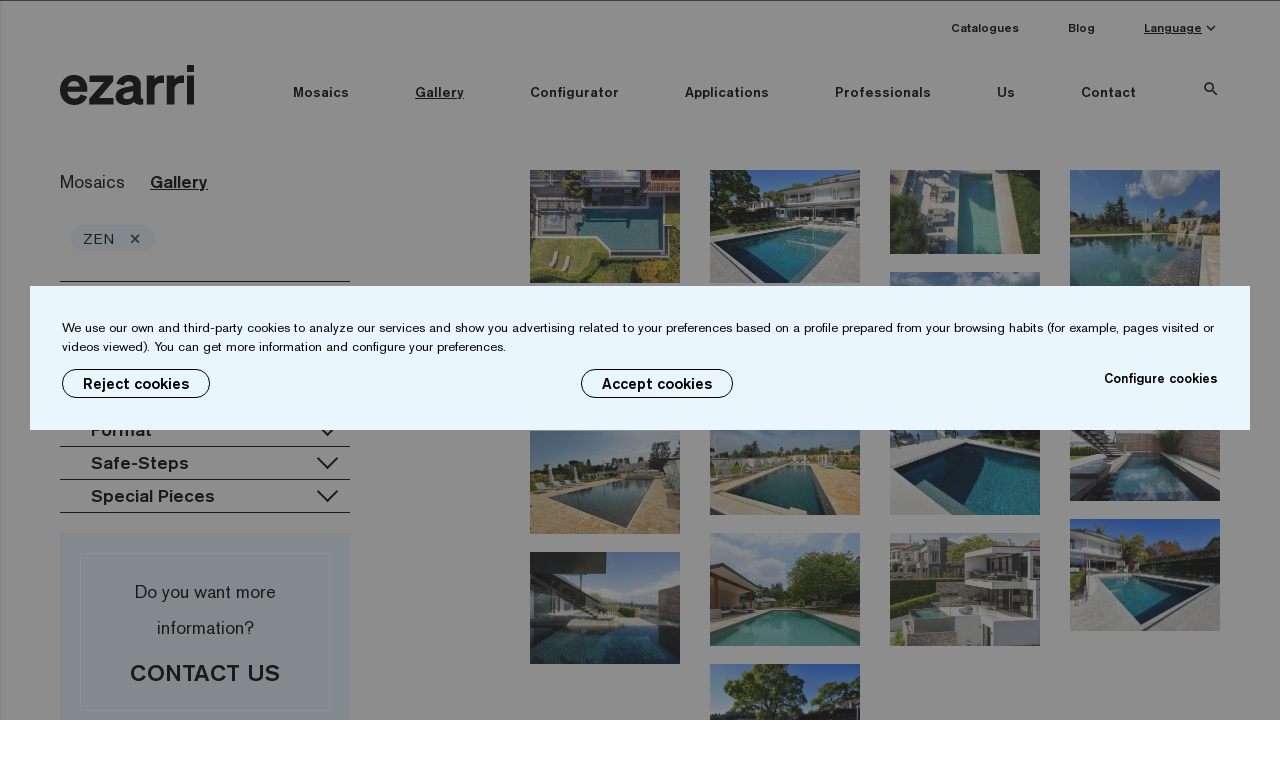

--- FILE ---
content_type: text/html; charset=UTF-8
request_url: https://www.ezarri.com/en/gallery?chk_Zen=on
body_size: 49756
content:
<!DOCTYPE html>
<html class="no-js cookie-no" lang="en">
<head>
    <!-- Google Tag Manager -->

<script>(function(w,d,s,l,i){w[l]=w[l]||[];w[l].push({'gtm.start':
            new Date().getTime(),event:'gtm.js'});var f=d.getElementsByTagName(s)[0],
        j=d.createElement(s),dl=l!='dataLayer'?'&l='+l:'';j.async=true;j.src=
        'https://www.googletagmanager.com/gtm.js?id='+i+dl;f.parentNode.insertBefore(j,f);
    })(window,document,'script','dataLayer','GTM-WJPHKVJ7');</script>

<!-- End Google Tag Manager -->    <meta charset="utf-8"/>
    <meta http-equiv="x-ua-compatible" content="ie=edge">
    <title>Gallery</title>
    <meta name="description" content="">
    <meta name="viewport" content="width=device-width, initial-scale=1">

    <link rel="apple-touch-icon" sizes="180x180" href="https://www.ezarri.com/xapple-touch-icon.png.pagespeed.ic.qSRov3F03B.webp">
    <link rel="icon" type="image/png" sizes="32x32" href="https://www.ezarri.com/xfavicon-32x32.png.pagespeed.ic.tca_Pc7YCv.webp">
    <link rel="icon" type="image/png" sizes="16x16" href="https://www.ezarri.com/xfavicon-16x16.png.pagespeed.ic.l9yC5S1faz.webp">
    <link rel="manifest" href="https://www.ezarri.com/site.webmanifest">
    <link rel="mask-icon" href="https://www.ezarri.com/safari-pinned-tab.svg" color="#5bbad5">
    <meta name="msapplication-TileColor" content="#eaf6fe">
    <meta name="theme-color" content="#eaf6fe">

        <link rel="alternate" href="https://www.ezarri.com/es/galeria" hreflang="es"/>
<link rel="alternate" href="https://www.ezarri.com/eu/galeria" hreflang="eu"/>
<link rel="alternate" href="https://www.ezarri.com/en/gallery" hreflang="en"/>
<link rel="alternate" href="https://www.ezarri.com/fr/galerie" hreflang="fr"/>
<link rel="alternate" href="https://www.ezarri.com/pt/galeria" hreflang="pt"/>
<link rel="alternate" href="https://www.ezarri.com/de/galerie" hreflang="de"/>
<link rel="alternate" href="https://www.ezarri.com/us/gallery" hreflang="en-US"/>

            <link rel="canonical" href="https://www.ezarri.com/en/gallery"/>
    
        
    <link rel="stylesheet" href="https://fonts.googleapis.com/icon?family=Material+Icons">
    <link rel="stylesheet" href="https://www.ezarri.com/media/css/main-2634917a92.min.css">    <script src="https://www.ezarri.com/media/js/app-95cb8c6b9b.min.js"></script>    <script src="https://www.ezarri.com/media/js/materialize.min.js"></script>

    <script>
    (function(i,s,o,g,r,a,m){i['GoogleAnalyticsObject']=r;i[r]=i[r]||function(){
        (i[r].q=i[r].q||[]).push(arguments)},i[r].l=1*new Date();a=s.createElement(o),
        m=s.getElementsByTagName(o)[0];a.async=1;a.src=g;m.parentNode.insertBefore(a,m)
    })(window,document,'script','https://www.google-analytics.com/analytics.js','ga');

    ga('create', 'UA-17764845-1', 'auto');
    ga('send', 'pageview');

</script>



<!-- Google tag (gtag.js) -->

<script>
    // Define dataLayer and the gtag function.
    window.dataLayer = window.dataLayer || [];
    function gtag(){dataLayer.push(arguments);}

    // Set default consent to 'denied' as a placeholder
    // Determine actual values based on your own requirements
        gtag('consent', 'default', {
        'ad_storage': 'denied',
        'ad_user_data': 'denied',
        'ad_personalization': 'denied',
        'analytics_storage': 'denied'
    });
    </script>

<script async src="https://www.googletagmanager.com/gtag/js?id=G-1MSP5K4R51"></script>

<script> window.dataLayer = window.dataLayer || []; function gtag(){dataLayer.push(arguments);} gtag('js', new Date()); gtag('config', 'G-1MSP5K4R51'); </script>            <script>
        function onSubmit (token) {
            document.getElementsByClassName('reCap')[0].submit();
        }
    </script>
        <script>
        var recaptchaForms={action:null};
    locale = 'en'

    var myLanguage = {};
    
        function onloadCallback() {

                $('<div>').attr({id:'recaptchaBlock',class:'g-recaptcha',name:'g-recaptcha-response'})
            .attr('data-sitekey','6Lf3mEwsAAAAAA-Qk3T9FfyiS4RBLcE6S2rmPWd_')
            .attr('data-size','invisible')
            .appendTo('body');

                grecaptcha.render('recaptchaBlock', {
            "sitekey" : "6Lf3mEwsAAAAAA-Qk3T9FfyiS4RBLcE6S2rmPWd_",
            "callback" : recaptcha_action
        });

                $(".recaptcha-form").each(function() {
            id=$(this).attr('id');
                        if (typeof id == 'undefined') { console.error('Recaptcha form ID undefined'); return; }
            onsub=$(this).attr('recaptcha_onsubmit');
                        if (typeof onsub == 'undefined') { onsub='submit'; }
            recaptchaForms[id]=onsub;
                        $('<input>').attr({type:'hidden',class: 'g-recaptcha-response',name: 'g-recaptcha-response'}).appendTo(this);
        });

                $.formUtils.addValidator({
            name : 'required_if_empty',
            validatorFunction : function(value, $el, config, language, $form) {
                if(value !== '' && value !== 0) return true;

                let dependantFromData = $el.data('validation-on-empty'),
                    dependantFrom = [],
                    haveError = false,
                    fieldsForError = [];

                if(dependantFromData.indexOf(',')!==-1){
                    dependantFrom = dependantFromData.split(',');
                } else {
                    dependantFrom.push(dependantFromData)
                }


                dependantFrom.forEach(function(element) {
                    if($('#' + element).val() === ''){
                        fieldsForError.push($form.find('label[for="' + element + '"]').text());
                        haveError = true;
                    }
                })

                if(haveError){
                    this.errorMessage = language.badDependantValueStart + fieldsForError.join(', ') + language.badDependantValueEnd;
                    return false;
                }

                return true;
            },
            errorMessageKey: 'badDependantValue'
        });
        $.validate({
            form : '.recaptcha-form',
            //lang: locale,
            language: myLanguage,
            validateHiddenInputs: true,
            validateOnEvent: true,
            borderColorOnError: '#dc3545',
            errorMessageClass:  'invalid-feedback',
            modules: 'security',
            onError : function($form) {
                return false;             },
            onSuccess : function(form) {
                recaptchaForms['action']=$(form).attr('id');
                grecaptcha.execute();
                return false;             },
        });

    }

    function recaptcha_action(token)
    {
        $('.g-recaptcha-response').val(token);
        formname=recaptchaForms['action'];
        recaptchaForms['action']=null;
        if (typeof formname !== 'string') { console.error('No hay form recaptcha activo');return; }
        if (!recaptchaForms.hasOwnProperty(formname)) { console.error('['+formname+'] no es formulario recaptcha'); return; }
        fun=recaptchaForms[formname];
        if (fun=='submit') {
            document.getElementById(formname).submit();
            return;
        }
        if (typeof window[fun]!=='function') { console.error('['+fun+'] no es función');return; }
        grecaptcha.reset();

        window[fun](formname);
    }

    function newsletter_submit(){
        if ($('#footer_newsletter_email').hasClass('error') || $('#footer_newsletter_email').val()=='') {
            alert("Error");
        } else {
            $.ajax({
                url: 'https://www.ezarri.com/en/suscribir',
                type: 'post',
                dataType: 'json',
                success: function (data) {
                    if (data.estado) {
                        $('#form_newsletter').hide();
                        $('#newsletter_gracias').html(data.mensaje);
                        ga('send', 'event', 'Newsletter', 'Alta', 'https://www.ezarri.com/en/gallery - (en)');
                        _paq.push(['trackEvent', 'Newsletter', 'Alta', 'https://www.ezarri.com/en/gallery - (en)']);
                        $('#newsletter_gracias').show();
                    }
                },
                data: { email: $('#footer_newsletter_email').val(),terminos: $('#terminos').val(), 'g-recaptcha-response' : $('.g-recaptcha-response').val() }
            });
        }

        return false;

    }

    function newsletter_submit_blog(){
        if ($('#footer_newsletter_email_blog').hasClass('error') || $('#footer_newsletter_email_blog').val()=='') {
            alert("Error");
        } else {
            $.ajax({
                url: 'https://www.ezarri.com/en/suscribir_blog',
                type: 'post',
                dataType: 'json',
                success: function (data) {
                    if (data.estado) {
                        $('#form_newsletter_blog').hide();
                        $('#fnlabel').hide();
                        $('#newsletter_gracias_blog').html(data.mensaje);
                        ga('send', 'event', 'Newsletter', 'Alta', 'https://www.ezarri.com/en/gallery - (en)');
                        _paq.push(['trackEvent', 'Newsletter', 'Alta', 'https://www.ezarri.com/en/gallery - (en)']);
                        $('#newsletter_gracias_blog').show();
                    }
                },
                data: { email: $('#footer_newsletter_email_blog').val(),terminos_blog: $('#terminos_blog').val(), 'g-recaptcha-response' : $('.g-recaptcha-response').val() }
            });
        }
        return false;
    }

    function form_registro_arquitectura()
    {
        var form = $('#form-modal-registro');
        var succesDiv = form.find('.form-success');
        var errorDiv = form.find('.form-error');
        succesDiv.addClass('hide');
        errorDiv.addClass('hide');
        $.ajax({
            url: 'https://www.ezarri.com/en/registrarse_ficheros',
            type: 'post',
            dataType: 'json',
            data: form.serialize(),
            success: function (data) {
                if (data.estado === 'error')
                {
                    if(!data.error) data.error = 'Ha habido un problema al procesar el formulario.';
                    errorDiv.removeClass('hide').html(data.error);
                }
                else
                {
                    succesDiv.removeClass('hide').html(data.mensaje);
                    form.trigger('reset');
                    ga('send', 'event', 'Ficheros', 'Registro', 'https://www.ezarri.com/en/gallery - (en)');
                    _paq.push(['trackEvent', 'Ficheros', 'Registro', 'https://www.ezarri.com/en/gallery - (en)']);
                }
            },
        });
    }

    function form_recordatorio_arquitectura()
    {
        var form = $('#form-modal-recordatorio');
        var succesDiv = form.find('.form-success');
        var errorDiv = form.find('.form-error');
        succesDiv.addClass('hide');
        errorDiv.addClass('hide');
        $.ajax({
            url: 'https://www.ezarri.com/en/recordatorio_ficheros',
            type: 'post',
            dataType: 'json',
            data: form.serialize(),
            success: function (data) {
                if (data.estado === 'error')
                {
                    if(!data.error) data.error = 'Ha habido un problema al procesar el formulario.';
                    errorDiv.removeClass('hide').html(data.error);
                }
                else
                {
                    succesDiv.removeClass('hide').html(data.mensaje);
                    form.trigger('reset');
                }
            },
        });
    }

    function form_login_arquitectura()
    {
        var form = $('#form-modal-login');
        var succesDiv = form.find('.form-success');
        var errorDiv = form.find('.form-error');
        succesDiv.addClass('hide');
        errorDiv.addClass('hide');
        $.ajax({
            url: 'https://www.ezarri.com/en/login_ficheros',
            type: 'post',
            dataType: 'json',
            data: form.serialize(),
            success: function (data) {
                if (data.estado === 'error')
                {
                    if(!data.error) data.error = 'Ha habido un problema al procesar el formulario.';
                    errorDiv.removeClass('hide').html(data.error);
                }
                else
                {
                    form.trigger('reset');
                    ga('send', 'event', 'Ficheros', 'Login', 'https://www.ezarri.com/en/gallery - (en)');
                    _paq.push(['trackEvent', 'Ficheros', 'Login', 'https://www.ezarri.com/en/gallery - (en)']);
                    window.location.href='https://www.ezarri.com/en/files-architects-interior-designers';
                }
            },
        });
    }

    function form_recordatorio_outlet()
    {
        var form = $('#form-modal-recordatorio');
        var succesDiv = form.find('.form-success');
        var errorDiv = form.find('.form-error');
        succesDiv.addClass('hide');
        errorDiv.addClass('hide');
        $.ajax({
            url: 'https://www.ezarri.com/en/recordatorio_outlet',
            type: 'post',
            dataType: 'json',
            data: form.serialize(),
            success: function (data) {
                if (data.estado === 'error')
                {
                    if(!data.error) data.error = 'Ha habido un problema al procesar el formulario.';
                    errorDiv.removeClass('hide').html(data.error);
                }
                else
                {
                    succesDiv.removeClass('hide').html(data.mensaje);
                    form.trigger('reset');
                }
            },
        });
    }

    function form_registro_outlet()
    {
        var form = $('#form-modal-registro');
        var succesDiv = form.find('.form-success');
        var errorDiv = form.find('.form-error');
        succesDiv.addClass('hide');
        errorDiv.addClass('hide');
        $.ajax({
            url: 'https://www.ezarri.com/en/registrarse_outlet',
            type: 'post',
            dataType: 'json',
            data: form.serialize(),
            success: function (data) {
                if (data.estado === 'error')
                {
                    if(!data.error) data.error = 'Ha habido un problema al procesar el formulario.';
                    errorDiv.removeClass('hide').html(data.error);
                }
                else
                {
                    succesDiv.removeClass('hide').html(data.mensaje);
                    form.trigger('reset');
                    ga('send', 'event', 'Outlet', 'Registro', 'https://www.ezarri.com/en/gallery - (en)');
                    _paq.push(['trackEvent', 'Outlet', 'Registro', 'https://www.ezarri.com/en/gallery - (en)']);
                }
            },
        });
    }

    function form_calculator() {

        let format = parseInt($('#formato').val()),
            roundTo = (format === 50) ? 1.45 : 2,
            jointMultiplicator = (format === 25) ? 1.2 : ((format === 36) ? 0.9 : 0.7),
            long = parseFloat($('#largo').val()),
            width = parseFloat($('#ancho').val()),
            minDepth = parseFloat($('#profundidad_min').val()),
            maxDepth = parseFloat($('#profundidad_max').val()),
            averageDepth = parseFloat(($('#profundidad_media').val() !== '' && $('#profundidad_media').val() > 0) ? $('#profundidad_media').val() : (minDepth + maxDepth)/2),
            margin = parseFloat(($('#margen').val() !== '' && $('#margen').val() > 0) ? $('#margen').val() : 0),
            blockBudget = $('.block-budget'),
            formLang = $('#form-calculator').data('lang');

        //Si es la version USA convertimos los datos que manda a sistema metrico antes de los calculos
        if(formLang === 'us') {
           long = convertFeetToMeters(long,false);
           width = convertFeetToMeters(width,false);
           averageDepth = convertFeetToMeters(averageDepth,false);
        }

        //Calculamos datos
        let preArea = parseFloat((((long * width) + (long * 2 + width * 2) * averageDepth) * (1 + margin/100)).toFixed(2)),
            area = parseFloat((preArea + ((roundTo - (preArea % roundTo)) % roundTo)).toFixed(2)),
            adhesive = parseFloat((area * 2.5).toFixed(0)),
            joint = parseFloat((area * jointMultiplicator).toFixed(0)),
            felts = parseFloat((area / 5).toFixed(0)),
            sponges = parseFloat((area / 5).toFixed(0)),
            litonet = parseFloat((area / 8).toFixed(0));

        //Si es la version USA cconvertimos el area al sistema imperial antes de devolver el dato
        if(formLang === 'us') {
            area = converSquareMettersToFeet(area,true);
            adhesive = convertKilogramsToPounds(adhesive,true);
            joint = convertKilogramsToPounds(joint,true);
        }

        //Colocamos datos en su sitio y ponemos adecuadamente el tema de las uds
        $('#total').val(area).focus();
        $('#adhesivo').val(adhesive).focus();
        $('#junta').val(joint).focus();
        $('#fieltros').val(felts);
        $('#fieltros').parent().children('span').children('.plural').addClass((felts === 1) ? 'd-none' : 'd-inline-block');
        $('#esponjas').val(sponges);
        $('#esponjas').parent().children('span').children('.plural').addClass((sponges === 1) ? 'd-none' : 'd-inline-block');
        $('#litonet').val(litonet);
        $('#litonet').parent().children('span').children('.plural').addClass((litonet === 1) ? 'd-none' : 'd-inline-block');

         //Mostramos tema de socilitar presupuesto
         blockBudget.show();
        }

    function convertFeetToMeters(quantity,rounded) {
        let metters = quantity/3.281;

        return (!rounded) ? metters : metters.toFixed(2);
    }

    function converSquareMettersToFeet(quantity,rounded) {
        let squareFeet = quantity*10.764;

        return (!rounded) ? squareFeet : squareFeet.toFixed(2);
    }

    function convertKilogramsToPounds(quantity,rounded) {
        let pounds = quantity*2.205;

        return (!rounded) ? pounds : pounds.toFixed(0);
    }

    function form_budget() {
        var form = $('#form-submit-budget');
        var formData = $('#form-calculator');
        var formTools = $('#form-tools');
        var succesDiv = form.find('.form-success');
        var errorDiv = form.find('.form-error');
        succesDiv.addClass('hide');
        errorDiv.addClass('hide');

        $.ajax({
            url: 'https://www.ezarri.com/en/form_presupuesto',
            type: 'post',
            dataType: 'json',
            data: $('#form-submit-budget, #form-calculator, #form-tools').serialize(),
            success: function (data) {
                if (data.estado === 'error')
                {
                    if(!data.error) data.error = 'Ha habido un problema al procesar el formulario.';
                    errorDiv.removeClass('hide').html(data.error);
                }
                else
                {
                    succesDiv.removeClass('hide').html(data.mensaje);
                    form.trigger('reset');
                    formData.trigger('reset');
                    formTools.trigger('reset');
                    ga('send', 'event', 'Calculadora', 'Solicitud presupuesto', 'https://www.ezarri.com/en/gallery - (en)');
                }
            },
        });
        }


</script>
<script src='https://www.google.com/recaptcha/api.js?onload=onloadCallback&render=explicit'></script>    <!-- Matomo -->
<script>
    var _paq = window._paq = window._paq || [];
    /* tracker methods like "setCustomDimension" should be called before "trackPageView" */
    _paq.push(['trackPageView']);
    _paq.push(['enableLinkTracking']);
    (function() {
        var u="//analitica.overalia.com/";
        _paq.push(['setTrackerUrl', u+'matomo.php']);
        _paq.push(['setSiteId', '3']);
        var d=document, g=d.createElement('script'), s=d.getElementsByTagName('script')[0];
        g.async=true; g.src=u+'matomo.js'; s.parentNode.insertBefore(g,s);
    })();
</script>
<!-- End Matomo Code -->
    <script src="https://analytics.ahrefs.com/analytics.js" data-key="ibCtofXVDkaL8phYDNuv+Q" async></script>
</head>
<body><noscript><meta HTTP-EQUIV="refresh" content="0;url='https://www.ezarri.com/en/gallery?chk_Zen=on&amp;PageSpeed=noscript'" /><style><!--table,div,span,font,p{display:none} --></style><div style="display:block">Please click <a href="https://www.ezarri.com/en/gallery?chk_Zen=on&amp;PageSpeed=noscript">here</a> if you are not redirected within a few seconds.</div></noscript>
<!-- Google Tag Manager (noscript) -->
<noscript><iframe src="https://www.googletagmanager.com/ns.html?id=GTM-WJPHKVJ7" height="0" width="0" style="display:none;visibility:hidden"></iframe></noscript>

<!-- End Google Tag Manager (noscript) --><!-- Matomo Image Tracker-->
<noscript><img referrerpolicy="no-referrer-when-downgrade" src="https://analitica.overalia.com/matomo.php?idsite=3&amp;rec=1" style="border:0" alt=""/></noscript>
<!-- End Matomo --><div class="w-limit"><nav class="c-nav w-limit">
    <div class="nav-wrapper d-flex">
        <div class="c-nav_left d-flex align-items-center align-items-xl-end">
            <a href="https://www.ezarri.com/en" title="" class="brand-logo"><img src="https://www.ezarri.com/media/images/ezarri.svg" class="c-nav_logo" alt="" width="134" height="40"></a>
            <a href="#" data-activates="mobile-menu" class="button-collapse">
                <span></span>
                <span></span>
                <span></span>
            </a>
                    </div>
        <div class="c-nav_right d-flex flex-column-reverse align-items-end">
                        <ul class="c-nav_menu hide-till-desktop">
                <li class="c-nav_menu_item">
                    <a href="https://www.ezarri.com/en/collections" title="Mosaics" class="c-nav-span">Mosaics</a>
                                        <div class="c-nav_submenu w-limit c-nav_submenu_filters justify-content-between">
                        <div class="c-nav_submenu_overlay"></div>
                                                    <ul class="c-nav_submenu_list fw-500">
                                <li>
                                    <span class="c-nav_submenu_title">Premium</span>
                                    <ul class="c-nav_sub_submenu_list">
                                                                                    <li>
                                                <a href="https://www.ezarri.com/en/collections?chk_colecciones-Terrazzo=on" title="Terrazzo">Terrazzo</a>
                                            </li>
                                                                                    <li>
                                                <a href="https://www.ezarri.com/en/collections?chk_colecciones-Gold=on" title="Gold">Gold</a>
                                            </li>
                                                                                    <li>
                                                <a href="https://www.ezarri.com/en/collections?chk_colecciones-Aquarelle=on" title="Aquarelle">Aquarelle</a>
                                            </li>
                                                                                    <li>
                                                <a href="https://www.ezarri.com/en/collections?chk_colecciones-Gemma=on" title="Gemma">Gemma</a>
                                            </li>
                                                                                    <li>
                                                <a href="https://www.ezarri.com/en/collections?chk_colecciones-Zen=on" title="Zen">Zen</a>
                                            </li>
                                                                                    <li>
                                                <a href="https://www.ezarri.com/en/collections?chk_colecciones-Iridescent=on" title="Iridescent">Iridescent</a>
                                            </li>
                                                                                    <li>
                                                <a href="https://www.ezarri.com/en/collections?chk_colecciones-Cocktail=on" title="Cocktail">Cocktail</a>
                                            </li>
                                                                                    <li>
                                                <a href="https://www.ezarri.com/en/collections?chk_colecciones-Metal=on" title="Metal">Metal</a>
                                            </li>
                                                                                    <li>
                                                <a href="https://www.ezarri.com/en/collections?chk_colecciones-Space=on" title="Space">Space</a>
                                            </li>
                                                                                    <li>
                                                <a href="https://www.ezarri.com/en/collections?chk_colecciones-Fosfo=on" title="Fosfo">Fosfo</a>
                                            </li>
                                                                                                                            <li class="extra__top"><a href="https://www.ezarri.com/en/collections">All collections</a></li>
                                                                            </ul>
                                </li>
                            </ul>
                                                                            <ul class="c-nav_submenu_list fw-500">
                                <li>
                                    <span class="c-nav_submenu_title">Classic</span>
                                    <ul class="c-nav_sub_submenu_list">
                                                                                    <li>
                                                <a href="https://www.ezarri.com/en/collections?chk_colecciones-Lisa=on" title="Lisa">Lisa</a>
                                            </li>
                                                                                    <li>
                                                <a href="https://www.ezarri.com/en/collections?chk_colecciones-Niebla=on" title="Niebla">Niebla</a>
                                            </li>
                                                                                    <li>
                                                <a href="https://www.ezarri.com/en/collections?chk_colecciones-Mix=on" title="Mix">Mix</a>
                                            </li>
                                                                                    <li>
                                                <a href="https://www.ezarri.com/en/collections?chk_colecciones-Fading out=on" title="Fading out">Fading out</a>
                                            </li>
                                                                                                                            <li class="extra__top"><a href="https://www.ezarri.com/en/collections">All collections</a></li>
                                                                            </ul>
                                </li>
                            </ul>
                                                <ul class="c-nav_submenu_list fw-500">
                            <li>
                                <span class="c-nav_submenu_title">Custom</span>
                                <ul class="c-nav_sub_submenu_list">
                                                                                                                                                            <li class="extra__top">
                                                <a href="https://www.ezarri.com/en/custom-mix" title="Custom Mix">Custom Mix</a>
                                            </li>
                                                                                        <li>
                                                <a href="https://www.ezarri.com/en/custom-printed-mosaic" title="Custom Printed Mosaic">Custom Printed Mosaic</a>
                                            </li>
                                                                                        <li>
                                                <a href="https://www.ezarri.com/en/custom-pixel-mosaic" title="Custom Pixel Mosaic">Custom Pixel Mosaic</a>
                                            </li>
                                                                                        <li class="extra__top">
                                                <a href="https://www.ezarri.com/eu/patterns-collection" title="Patterns">Patterns</a>
                                            </li>
                                                                                        <li class="extra__top">
                                                <a href="https://www.ezarri.com/en/standard-printed-mosaic" title="Standard Printed Mosaic">Standard Printed Mosaic</a>
                                            </li>
                                                                                        <li>
                                                <a href="https://www.ezarri.com/en/standard-pixel-mosaic" title="Standard Pixel Mosaic">Standard Pixel Mosaic</a>
                                            </li>
                                                                                                                </ul>
                            </li>
                        </ul>
                                                    <ul class="c-nav_submenu_list fw-500">
                                <li>
                                    <span class="c-nav_submenu_title">Mosaic color</span>
                                    <ul class="c-nav_sub_submenu_list">
                                                                                    <li>
                                                <a href="https://www.ezarri.com/en/collections?chk_colorMosaico-Blanco=on" title="White">White</a>
                                            </li>
                                                                                    <li>
                                                <a href="https://www.ezarri.com/en/collections?chk_colorMosaico-Negro=on" title="Black">Black</a>
                                            </li>
                                                                                    <li>
                                                <a href="https://www.ezarri.com/en/collections?chk_colorMosaico-Gris=on" title="Grey">Grey</a>
                                            </li>
                                                                                    <li>
                                                <a href="https://www.ezarri.com/en/collections?chk_colorMosaico-Azul=on" title="Blue">Blue</a>
                                            </li>
                                                                                    <li>
                                                <a href="https://www.ezarri.com/en/collections?chk_colorMosaico-Verde=on" title="Green">Green</a>
                                            </li>
                                                                                    <li>
                                                <a href="https://www.ezarri.com/en/collections?chk_colorMosaico-Amarillo=on" title="Yellow">Yellow</a>
                                            </li>
                                                                                    <li>
                                                <a href="https://www.ezarri.com/en/collections?chk_colorMosaico-Marron=on" title="Brown">Brown</a>
                                            </li>
                                                                                    <li>
                                                <a href="https://www.ezarri.com/en/collections?chk_colorMosaico-Rosa=on" title="Pink">Pink</a>
                                            </li>
                                                                                    <li>
                                                <a href="https://www.ezarri.com/en/collections?chk_colorMosaico-Rojo=on" title="Red">Red</a>
                                            </li>
                                                                            </ul>
                                </li>
                            </ul>
                                                                            <ul class="c-nav_submenu_list fw-500">
                                <li>
                                    <span class="c-nav_submenu_title">Format</span>
                                    <ul class="c-nav_sub_submenu_list">
                                                                                    <li>
                                                <a href="https://www.ezarri.com/en/collections?chk_formato-25mm=on" title="25mm">25mm</a>
                                            </li>
                                                                                    <li>
                                                <a href="https://www.ezarri.com/en/collections?chk_formato-50mm=on" title="50mm">50mm</a>
                                            </li>
                                                                            </ul>
                                </li>
                            </ul>
                                                                            <ul class="c-nav_submenu_list fw-500">
                                <li>
                                    <span class="c-nav_submenu_title">Special Pieces</span>
                                    <ul class="c-nav_sub_submenu_list">
                                                                                    <li>
                                                <a href="https://www.ezarri.com/en/collections?chk_specialPieces-Corner=on" title="Corner">Corner</a>
                                            </li>
                                                                                    <li>
                                                <a href="https://www.ezarri.com/en/collections?chk_specialPieces-Cove=on" title="Cove">Cove</a>
                                            </li>
                                                                            </ul>
                                </li>
                            </ul>
                                                                            <ul class="c-nav_submenu_list fw-500">
                                <li>
                                    <span class="c-nav_submenu_title">Safe-Steps</span>
                                    <ul class="c-nav_sub_submenu_list">
                                                                                    <li>
                                                <a href="https://www.ezarri.com/en/collections?chk_safeSteps-AntiSlipMosaics=on" title="Anti-slip mosaics">Anti-slip mosaics</a>
                                            </li>
                                                                            </ul>
                                </li>
                            </ul>
                                                <button type="button" class="btn btn-header-search js-search">Advanced search</button>
                    </div>
                </li>
                <li class="c-nav_menu_item active">
                    <a href="https://www.ezarri.com/en/gallery" title="Gallery" class="c-nav-span">Gallery</a>
                                        <div class="c-nav_submenu w-limit c-nav_submenu_filters justify-content-between">
                        <div class="c-nav_submenu_overlay"></div>
                                                    <ul class="c-nav_submenu_list fw-500">
                                <li>
                                    <span class="c-nav_submenu_title">Water color</span>
                                    <ul class="c-nav_sub_submenu_list c-nav_colors">
                                                                                    <li>
                                                <a href="https://www.ezarri.com/en/gallery?chk_colorAgua-mosaico blanco=on" title="sky-blue">
                                                    <img src="[data-uri]" alt="sky-blue"/>
                                                </a>
                                            </li>
                                                                                    <li>
                                                <a href="https://www.ezarri.com/en/gallery?chk_colorAgua-mosaico beige=on" title="green shades">
                                                    <img src="[data-uri]" alt="green shades"/>
                                                </a>
                                            </li>
                                                                                    <li>
                                                <a href="https://www.ezarri.com/en/gallery?chk_colorAgua-mosaico Gris=on" title="greyish-green">
                                                    <img src="[data-uri]" alt="greyish-green"/>
                                                </a>
                                            </li>
                                                                                    <li>
                                                <a href="https://www.ezarri.com/en/gallery?chk_colorAgua-mosaicos azul claro=on" title="light turquoise blue">
                                                    <img src="[data-uri]" alt="light turquoise blue"/>
                                                </a>
                                            </li>
                                                                                    <li>
                                                <a href="https://www.ezarri.com/en/gallery?chk_colorAgua-mosaico Azul=on" title="Blue">
                                                    <img src="[data-uri]" alt="Blue"/>
                                                </a>
                                            </li>
                                                                                    <li>
                                                <a href="https://www.ezarri.com/en/gallery?chk_colorAgua-mosaico Negro=on" title="natural river water">
                                                    <img src="[data-uri]" alt="natural river water"/>
                                                </a>
                                            </li>
                                                                            </ul>
                                </li>
                            </ul>
                                                                            <ul class="c-nav_submenu_list fw-500">
                                <li>
                                    <span class="c-nav_submenu_title">Use</span>
                                    <ul class="c-nav_sub_submenu_list">
                                                                                    <li>
                                                <a href="https://www.ezarri.com/en/gallery?chk_Piscina privada=on" title="Private pool">Private pool</a>
                                            </li>
                                                                                    <li>
                                                <a href="https://www.ezarri.com/en/gallery?chk_Piscina pública=on" title="Public pool">Public pool</a>
                                            </li>
                                                                                    <li>
                                                <a href="https://www.ezarri.com/en/gallery?chk_Wellness=on" title="Wellness">Wellness</a>
                                            </li>
                                                                                    <li>
                                                <a href="https://www.ezarri.com/en/gallery?chk_Baños=on" title="Bathrooms">Bathrooms</a>
                                            </li>
                                                                                    <li>
                                                <a href="https://www.ezarri.com/en/gallery?chk_Cocinas=on" title="Kitchens">Kitchens</a>
                                            </li>
                                                                            </ul>
                                </li>
                            </ul>
                                                                            <ul class="c-nav_submenu_list fw-500">
                                <li>
                                    <span class="c-nav_submenu_title">Premium</span>
                                    <ul class="c-nav_sub_submenu_list">
                                                                                    <li>
                                                <a href="https://www.ezarri.com/en/gallery?chk_Terrazzo=on" title="Terrazzo">Terrazzo</a>
                                            </li>
                                                                                    <li>
                                                <a href="https://www.ezarri.com/en/gallery?chk_Gold=on" title="Gold">Gold</a>
                                            </li>
                                                                                    <li>
                                                <a href="https://www.ezarri.com/en/gallery?chk_Aquarelle=on" title="Aquarelle">Aquarelle</a>
                                            </li>
                                                                                    <li>
                                                <a href="https://www.ezarri.com/en/gallery?chk_Gemma=on" title="Gemma">Gemma</a>
                                            </li>
                                                                                    <li>
                                                <a href="https://www.ezarri.com/en/gallery?chk_Zen=on" title="Zen">Zen</a>
                                            </li>
                                                                                    <li>
                                                <a href="https://www.ezarri.com/en/gallery?chk_Iridescent=on" title="Iridescent">Iridescent</a>
                                            </li>
                                                                                    <li>
                                                <a href="https://www.ezarri.com/en/gallery?chk_Cocktail=on" title="Cocktail">Cocktail</a>
                                            </li>
                                                                                    <li>
                                                <a href="https://www.ezarri.com/en/gallery?chk_Metal=on" title="Metal">Metal</a>
                                            </li>
                                                                                    <li>
                                                <a href="https://www.ezarri.com/en/gallery?chk_Space=on" title="Space">Space</a>
                                            </li>
                                                                                    <li>
                                                <a href="https://www.ezarri.com/en/gallery?chk_Fosfo=on" title="Fosfo">Fosfo</a>
                                            </li>
                                                                                                                            <li class="extra__top"><a href="https://www.ezarri.com/en/gallery">All collections</a></li>
                                                                            </ul>
                                </li>
                            </ul>
                                                                            <ul class="c-nav_submenu_list fw-500">
                                <li>
                                    <span class="c-nav_submenu_title">Classic</span>
                                    <ul class="c-nav_sub_submenu_list">
                                                                                    <li>
                                                <a href="https://www.ezarri.com/en/gallery?chk_Lisa=on" title="Lisa">Lisa</a>
                                            </li>
                                                                                    <li>
                                                <a href="https://www.ezarri.com/en/gallery?chk_Niebla=on" title="Niebla">Niebla</a>
                                            </li>
                                                                                    <li>
                                                <a href="https://www.ezarri.com/en/gallery?chk_Mix=on" title="Mix">Mix</a>
                                            </li>
                                                                                    <li>
                                                <a href="https://www.ezarri.com/en/gallery?chk_Fading out=on" title="Fading out">Fading out</a>
                                            </li>
                                                                                                                            <li class="extra__top"><a href="https://www.ezarri.com/en/gallery">All collections</a></li>
                                                                            </ul>
                                </li>
                            </ul>
                                                <ul class="c-nav_submenu_list fw-500">
                            <li>
                                <span class="c-nav_submenu_title">Custom</span>
                                <ul class="c-nav_sub_submenu_list">
                                                                                                                                                            <li class="extra__top">
                                                <a href="https://www.ezarri.com/en/custom-mix" title="Custom Mix">Custom Mix</a>
                                            </li>
                                                                                        <li>
                                                <a href="https://www.ezarri.com/en/custom-printed-mosaic" title="Custom Printed Mosaic">Custom Printed Mosaic</a>
                                            </li>
                                                                                        <li>
                                                <a href="https://www.ezarri.com/en/custom-pixel-mosaic" title="Custom Pixel Mosaic">Custom Pixel Mosaic</a>
                                            </li>
                                                                                        <li class="extra__top">
                                                <a href="https://www.ezarri.com/eu/patterns-collection" title="Patterns">Patterns</a>
                                            </li>
                                                                                        <li class="extra__top">
                                                <a href="https://www.ezarri.com/en/standard-printed-mosaic" title="Standard Printed Mosaic">Standard Printed Mosaic</a>
                                            </li>
                                                                                        <li>
                                                <a href="https://www.ezarri.com/en/standard-pixel-mosaic" title="Standard Pixel Mosaic">Standard Pixel Mosaic</a>
                                            </li>
                                                                                                                </ul>
                            </li>
                        </ul>
                                                    <ul class="c-nav_submenu_list fw-500">
                                <li>
                                    <span class="c-nav_submenu_title">Mosaic color</span>
                                    <ul class="c-nav_sub_submenu_list">
                                                                                    <li>
                                                <a href="https://www.ezarri.com/en/gallery?chk_Blanco=on" title="White">White</a>
                                            </li>
                                                                                    <li>
                                                <a href="https://www.ezarri.com/en/gallery?chk_Negro=on" title="Black">Black</a>
                                            </li>
                                                                                    <li>
                                                <a href="https://www.ezarri.com/en/gallery?chk_Gris=on" title="Grey">Grey</a>
                                            </li>
                                                                                    <li>
                                                <a href="https://www.ezarri.com/en/gallery?chk_Azul=on" title="Blue">Blue</a>
                                            </li>
                                                                                    <li>
                                                <a href="https://www.ezarri.com/en/gallery?chk_Verde=on" title="Green">Green</a>
                                            </li>
                                                                                    <li>
                                                <a href="https://www.ezarri.com/en/gallery?chk_Amarillo=on" title="Yellow">Yellow</a>
                                            </li>
                                                                                    <li>
                                                <a href="https://www.ezarri.com/en/gallery?chk_Marron=on" title="Brown">Brown</a>
                                            </li>
                                                                                    <li>
                                                <a href="https://www.ezarri.com/en/gallery?chk_Rosa=on" title="Pink">Pink</a>
                                            </li>
                                                                                    <li>
                                                <a href="https://www.ezarri.com/en/gallery?chk_Rojo=on" title="Red">Red</a>
                                            </li>
                                                                            </ul>
                                </li>
                            </ul>
                                                                            <ul class="c-nav_submenu_list fw-500">
                                <li>
                                    <span class="c-nav_submenu_title">Format</span>
                                    <ul class="c-nav_sub_submenu_list">
                                                                                    <li>
                                                <a href="https://www.ezarri.com/en/gallery?chk_25mm=on" title="25mm">25mm</a>
                                            </li>
                                                                                    <li>
                                                <a href="https://www.ezarri.com/en/gallery?chk_50mm=on" title="50mm">50mm</a>
                                            </li>
                                                                            </ul>
                                </li>
                            </ul>
                                                <button type="button" class="btn btn-header-search js-search">Advanced search</button>
                    </div>
                </li>
                <li class="c-nav_menu_item"><a href="https://www.ezarri.com/en/configurator" title="" class="c-nav-span">Configurator</a></li>
                <li class="c-nav_menu_item">
                    <span class="c-nav-span" data-move="true" data-start="true">Applications</span>
                    <div class="c-nav_submenu w-limit">
                        <div class="c-nav_submenu_overlay"></div>
                        <ul class="c-nav_submenu_list fw-500">
                                                       <li><a href="https://www.ezarri.com/en/swimming-pools" title="">Private swimming pools</a></li>
                                                       <li><a href="https://www.ezarri.com/en/large-projects" title="">Large Projects</a></li>
                                                       <li><a href="https://www.ezarri.com/en/interior-design" title="">Interior Design</a></li>
                                                       <li><a href="https://www.ezarri.com/en/wellness" title="">Wellness</a></li>
                                                   </ul>
                    </div>
                </li>
                <li class="c-nav_menu_item">
                    <span class="c-nav-span" data-move="true" data-end="true">Professionals</span>
                    <div class="c-nav_submenu w-limit">
                        <div class="c-nav_submenu_overlay"></div>
                        <ul class="c-nav_submenu_list fw-500">
                                                            <li><a href="https://www.ezarri.com/en/architects-interior-designers" title="">Architects and interior designers</a></li>
                                                    </ul>
                        <ul class="c-nav_submenu_list fw-500">
                            <li>
                                <span class="c-nav_submenu_title">Technical Area</span>
                                <ul class="c-nav_sub_submenu_list">
                                    <li><a href="https://www.ezarri.com/en/jointpoint" title="">Jointpoint &reg;</a></li>
                                    <li><a href="https://www.ezarri.com/en/installation" title="">Installation</a></li>
                                    <li><a href="https://www.ezarri.com/en/mosaic-calculator" title="">Mosaic calculator</a></li>
                                    <li><a href="https://www.ezarri.com/en/maintenance-of-mosaic" title="">Cleaning and Maintenance of the mosaic</a></li>
                                </ul>
                            </li>
                        </ul>
                        <ul class="c-nav_submenu_list fw-500">
                            <li>
                                <span class="c-nav_submenu_title">Downloads</span>
                                <ul class="c-nav_sub_submenu_list">
                                    <li><a href="https://www.ezarri.com/en/catalogues" title="">Catalogues</a></li>
                                    <li><a href="https://www.ezarri.com/en/data-sheets" title="">Product sheets</a></li>
                                    <li><a href="https://www.ezarri.com/en/certifications" title="">Certifications</a></li>
                                    <li><a href="https://www.ezarri.com/en/access-ezarri-resources" title="">Resources for Designers & Architects</a></li>
                                    <li><a href="https://multimedia.ezarri.com/en" title="" target="_blank">Multimedia</a></li>
                                </ul>
                            </li>
                        </ul>
                    </div>
                </li>
                <li class="c-nav_menu_item">
                    <span class="c-nav-span" data-move="true" data-start="true">Us</span>
                    <div class="c-nav_submenu w-limit">
                        <div class="c-nav_submenu_overlay"></div>
                        <ul class="c-nav_submenu_list fw-500">
                            <li><a href="https://www.ezarri.com/en/history" title="">Our history</a></li>
                            <li><a href="https://www.ezarri.com/en/why-choose-ezarri" title="">Why choose Ezarri?</a></li>
                            <li><a href="https://www.ezarri.com/en/internationalisation" title="">Internationalisation</a></li>
                            <li><a href="https://www.ezarri.com/en/jointpoint" title="">Jointpoint &reg;</a></li>
                        </ul>
                    </div>
                </li>
                <li class="c-nav_menu_item"><a href="https://www.ezarri.com/en/contact" title="" class="c-nav-span">Contact</a></li>
                <li class="c-nav_menu_item"><button class="btn-reset c-nav-span desktop-search-icon js-search"><i class="material-icons">search</i></button></li>
            </ul>
                        <ul id="mobile-menu" class="side-nav collapsible" data-collapsible="accordion">
                <li class="header-mobile-menu d-flex justify-content-between align-items-center">
                    <a href="https://www.ezarri.com/en" title=""><img src="https://www.ezarri.com/media/images/ezarri.svg" alt="" width="134" height="40"></a>
                    <a class="close">&times;</a>
                </li>
                <li class="has-collapsible">
                    <div class="collapsible-header"><strong>Mosaics</strong> <span class="accordion-icon"></span></div>
                    <div class="collapsible-body">
                        <ul>
                            <li><a href="https://www.ezarri.com/en/collections" title="All collections">All collections</a></li>
                        </ul>
                        <ul class="filters first-filters">
                                                            <li class="full">
                                    <span class="title">Premium</span>
                                    <ul>
                                                                                    <li>
                                                <a href="https://www.ezarri.com/en/collections?chk_colecciones-Terrazzo=on" title="Terrazzo">Terrazzo</a>
                                            </li>
                                                                                    <li>
                                                <a href="https://www.ezarri.com/en/collections?chk_colecciones-Gold=on" title="Gold">Gold</a>
                                            </li>
                                                                                    <li>
                                                <a href="https://www.ezarri.com/en/collections?chk_colecciones-Aquarelle=on" title="Aquarelle">Aquarelle</a>
                                            </li>
                                                                                    <li>
                                                <a href="https://www.ezarri.com/en/collections?chk_colecciones-Gemma=on" title="Gemma">Gemma</a>
                                            </li>
                                                                                    <li>
                                                <a href="https://www.ezarri.com/en/collections?chk_colecciones-Zen=on" title="Zen">Zen</a>
                                            </li>
                                                                                    <li>
                                                <a href="https://www.ezarri.com/en/collections?chk_colecciones-Iridescent=on" title="Iridescent">Iridescent</a>
                                            </li>
                                                                                    <li>
                                                <a href="https://www.ezarri.com/en/collections?chk_colecciones-Cocktail=on" title="Cocktail">Cocktail</a>
                                            </li>
                                                                                    <li>
                                                <a href="https://www.ezarri.com/en/collections?chk_colecciones-Metal=on" title="Metal">Metal</a>
                                            </li>
                                                                                    <li>
                                                <a href="https://www.ezarri.com/en/collections?chk_colecciones-Space=on" title="Space">Space</a>
                                            </li>
                                                                                    <li>
                                                <a href="https://www.ezarri.com/en/collections?chk_colecciones-Fosfo=on" title="Fosfo">Fosfo</a>
                                            </li>
                                                                            </ul>
                                </li>
                                                                                        <li>
                                    <span class="title">Classic</span>
                                    <ul>
                                                                                    <li>
                                                <a href="https://www.ezarri.com/en/collections?chk_colecciones-Lisa=on" title="Lisa">Lisa</a>
                                            </li>
                                                                                    <li>
                                                <a href="https://www.ezarri.com/en/collections?chk_colecciones-Niebla=on" title="Niebla">Niebla</a>
                                            </li>
                                                                                    <li>
                                                <a href="https://www.ezarri.com/en/collections?chk_colecciones-Mix=on" title="Mix">Mix</a>
                                            </li>
                                                                                    <li>
                                                <a href="https://www.ezarri.com/en/collections?chk_colecciones-Fading out=on" title="Fading out">Fading out</a>
                                            </li>
                                                                            </ul>
                                </li>
                                                        <li>
                                <span class="title">Custom</span>
                                <ul>
                                                                            <li>
                                            <a href="https://www.ezarri.com/en/custom-mix" title="Custom Mix">Custom Mix</a>
                                        </li>
                                                                            <li>
                                            <a href="https://www.ezarri.com/en/custom-printed-mosaic" title="Custom Printed Mosaic">Custom Printed Mosaic</a>
                                        </li>
                                                                            <li>
                                            <a href="https://www.ezarri.com/en/custom-pixel-mosaic" title="Custom Pixel Mosaic">Custom Pixel Mosaic</a>
                                        </li>
                                                                            <li>
                                            <a href="https://www.ezarri.com/eu/patterns-collection" title="Patterns">Patterns</a>
                                        </li>
                                                                            <li>
                                            <a href="https://www.ezarri.com/en/standard-printed-mosaic" title="Standard Printed Mosaic">Standard Printed Mosaic</a>
                                        </li>
                                                                            <li>
                                            <a href="https://www.ezarri.com/en/standard-pixel-mosaic" title="Standard Pixel Mosaic">Standard Pixel Mosaic</a>
                                        </li>
                                                                    </ul>
                            </li>
                                                            <li class="full">
                                    <span class="title">Mosaic color</span>
                                    <ul>
                                                                                    <li>
                                                <a href="https://www.ezarri.com/en/collections?chk_colorMosaico-Blanco=on" title="White">White</a>
                                            </li>
                                                                                    <li>
                                                <a href="https://www.ezarri.com/en/collections?chk_colorMosaico-Negro=on" title="Black">Black</a>
                                            </li>
                                                                                    <li>
                                                <a href="https://www.ezarri.com/en/collections?chk_colorMosaico-Gris=on" title="Grey">Grey</a>
                                            </li>
                                                                                    <li>
                                                <a href="https://www.ezarri.com/en/collections?chk_colorMosaico-Azul=on" title="Blue">Blue</a>
                                            </li>
                                                                                    <li>
                                                <a href="https://www.ezarri.com/en/collections?chk_colorMosaico-Verde=on" title="Green">Green</a>
                                            </li>
                                                                                    <li>
                                                <a href="https://www.ezarri.com/en/collections?chk_colorMosaico-Amarillo=on" title="Yellow">Yellow</a>
                                            </li>
                                                                                    <li>
                                                <a href="https://www.ezarri.com/en/collections?chk_colorMosaico-Marron=on" title="Brown">Brown</a>
                                            </li>
                                                                                    <li>
                                                <a href="https://www.ezarri.com/en/collections?chk_colorMosaico-Rosa=on" title="Pink">Pink</a>
                                            </li>
                                                                                    <li>
                                                <a href="https://www.ezarri.com/en/collections?chk_colorMosaico-Rojo=on" title="Red">Red</a>
                                            </li>
                                                                            </ul>
                                </li>
                                                                                        <li>
                                    <span class="title">Format</span>
                                    <ul>
                                                                                    <li>
                                                <a href="https://www.ezarri.com/en/collections?chk_formato-25mm=on" title="25mm">25mm</a>
                                            </li>
                                                                                    <li>
                                                <a href="https://www.ezarri.com/en/collections?chk_formato-50mm=on" title="50mm">50mm</a>
                                            </li>
                                                                            </ul>
                                </li>
                                                                                        <li>
                                    <span class="title">Special Pieces</span>
                                    <ul>
                                                                                    <li>
                                                <a href="https://www.ezarri.com/en/collections?chk_specialPieces-Corner=on" title="Corner">Corner</a>
                                            </li>
                                                                                    <li>
                                                <a href="https://www.ezarri.com/en/collections?chk_specialPieces-Cove=on" title="Cove">Cove</a>
                                            </li>
                                                                                                                            <li>
                                                <a class="safe-step" href="https://www.ezarri.com/en/collections?chk_safeSteps-AntiSlipMosaics=on" title="Anti-slip mosaics">Safe-Steps</a>
                                            </li>
                                                                            </ul>
                                </li>
                                                        <li class="advanced-search">
                                <button type="button" class="btn-rounded btn-header-search js-search">Advanced search</button>
                            </li>
                        </ul>
                    </div>
                </li>
                <li class="has-collapsible">
                    <div class="collapsible-header"><strong>Gallery</strong> <span class="accordion-icon"></span></div>
                    <div class="collapsible-body">
                        <ul>
                            <li><a href="https://www.ezarri.com/en/gallery" title="All collections">All collections</a></li>
                        </ul>
                        <ul class="filters first-filters">
                                                            <li>
                                    <span class="title">Water color</span>
                                    <ul class="colors">
                                                                                    <li>
                                                <a href="https://www.ezarri.com/en/gallery?chk_colorAgua-mosaico blanco=on" title="sky-blue">
                                                    <img src="[data-uri]" alt="sky-blue"/>
                                                </a>
                                            </li>
                                                                                    <li>
                                                <a href="https://www.ezarri.com/en/gallery?chk_colorAgua-mosaico beige=on" title="green shades">
                                                    <img src="[data-uri]" alt="green shades"/>
                                                </a>
                                            </li>
                                                                                    <li>
                                                <a href="https://www.ezarri.com/en/gallery?chk_colorAgua-mosaico Gris=on" title="greyish-green">
                                                    <img src="[data-uri]" alt="greyish-green"/>
                                                </a>
                                            </li>
                                                                                    <li>
                                                <a href="https://www.ezarri.com/en/gallery?chk_colorAgua-mosaicos azul claro=on" title="light turquoise blue">
                                                    <img src="[data-uri]" alt="light turquoise blue"/>
                                                </a>
                                            </li>
                                                                                    <li>
                                                <a href="https://www.ezarri.com/en/gallery?chk_colorAgua-mosaico Azul=on" title="Blue">
                                                    <img src="[data-uri]" alt="Blue"/>
                                                </a>
                                            </li>
                                                                                    <li>
                                                <a href="https://www.ezarri.com/en/gallery?chk_colorAgua-mosaico Negro=on" title="natural river water">
                                                    <img src="[data-uri]" alt="natural river water"/>
                                                </a>
                                            </li>
                                                                            </ul>
                                </li>
                                                                                        <li>
                                    <span class="title">Use</span>
                                    <ul>
                                                                                    <li>
                                                <a href="https://www.ezarri.com/en/gallery?chk_Piscina privada=on" title="Private pool">Private pool</a>
                                            </li>
                                                                                    <li>
                                                <a href="https://www.ezarri.com/en/gallery?chk_Piscina pública=on" title="Public pool">Public pool</a>
                                            </li>
                                                                                    <li>
                                                <a href="https://www.ezarri.com/en/gallery?chk_Wellness=on" title="Wellness">Wellness</a>
                                            </li>
                                                                                    <li>
                                                <a href="https://www.ezarri.com/en/gallery?chk_Baños=on" title="Bathrooms">Bathrooms</a>
                                            </li>
                                                                                    <li>
                                                <a href="https://www.ezarri.com/en/gallery?chk_Cocinas=on" title="Kitchens">Kitchens</a>
                                            </li>
                                                                            </ul>
                                </li>
                                                                                        <li class="full">
                                    <span class="title">Premium</span>
                                    <ul>
                                                                                    <li>
                                                <a href="https://www.ezarri.com/en/gallery?chk_Terrazzo=on" title="Terrazzo">Terrazzo</a>
                                            </li>
                                                                                    <li>
                                                <a href="https://www.ezarri.com/en/gallery?chk_Gold=on" title="Gold">Gold</a>
                                            </li>
                                                                                    <li>
                                                <a href="https://www.ezarri.com/en/gallery?chk_Aquarelle=on" title="Aquarelle">Aquarelle</a>
                                            </li>
                                                                                    <li>
                                                <a href="https://www.ezarri.com/en/gallery?chk_Gemma=on" title="Gemma">Gemma</a>
                                            </li>
                                                                                    <li>
                                                <a href="https://www.ezarri.com/en/gallery?chk_Zen=on" title="Zen">Zen</a>
                                            </li>
                                                                                    <li>
                                                <a href="https://www.ezarri.com/en/gallery?chk_Iridescent=on" title="Iridescent">Iridescent</a>
                                            </li>
                                                                                    <li>
                                                <a href="https://www.ezarri.com/en/gallery?chk_Cocktail=on" title="Cocktail">Cocktail</a>
                                            </li>
                                                                                    <li>
                                                <a href="https://www.ezarri.com/en/gallery?chk_Metal=on" title="Metal">Metal</a>
                                            </li>
                                                                                    <li>
                                                <a href="https://www.ezarri.com/en/gallery?chk_Space=on" title="Space">Space</a>
                                            </li>
                                                                                    <li>
                                                <a href="https://www.ezarri.com/en/gallery?chk_Fosfo=on" title="Fosfo">Fosfo</a>
                                            </li>
                                                                            </ul>
                                </li>
                                                                                        <li>
                                    <span class="title">Classic</span>
                                    <ul>
                                                                                    <li>
                                                <a href="https://www.ezarri.com/en/gallery?chk_Lisa=on" title="Lisa">Lisa</a>
                                            </li>
                                                                                    <li>
                                                <a href="https://www.ezarri.com/en/gallery?chk_Niebla=on" title="Niebla">Niebla</a>
                                            </li>
                                                                                    <li>
                                                <a href="https://www.ezarri.com/en/gallery?chk_Mix=on" title="Mix">Mix</a>
                                            </li>
                                                                                    <li>
                                                <a href="https://www.ezarri.com/en/gallery?chk_Fading out=on" title="Fading out">Fading out</a>
                                            </li>
                                                                            </ul>
                                </li>
                                                        <li>
                                <span class="title">Custom</span>
                                <ul>
                                    <li><a href="https://www.ezarri.com/en/configurator" title="">Configurator</a></li>
                                                                            <li>
                                            <a href="https://www.ezarri.com/en/custom-mix" title="Custom Mix">Custom Mix</a>
                                        </li>
                                                                            <li>
                                            <a href="https://www.ezarri.com/en/custom-printed-mosaic" title="Custom Printed Mosaic">Custom Printed Mosaic</a>
                                        </li>
                                                                            <li>
                                            <a href="https://www.ezarri.com/en/custom-pixel-mosaic" title="Custom Pixel Mosaic">Custom Pixel Mosaic</a>
                                        </li>
                                                                            <li>
                                            <a href="https://www.ezarri.com/eu/patterns-collection" title="Patterns">Patterns</a>
                                        </li>
                                                                            <li>
                                            <a href="https://www.ezarri.com/en/standard-printed-mosaic" title="Standard Printed Mosaic">Standard Printed Mosaic</a>
                                        </li>
                                                                            <li>
                                            <a href="https://www.ezarri.com/en/standard-pixel-mosaic" title="Standard Pixel Mosaic">Standard Pixel Mosaic</a>
                                        </li>
                                                                    </ul>
                            </li>
                                                            <li class="full">
                                    <span class="title">Mosaic color</span>
                                    <ul>
                                                                                    <li>
                                                <a href="https://www.ezarri.com/en/gallery?chk_Blanco=on" title="White">White</a>
                                            </li>
                                                                                    <li>
                                                <a href="https://www.ezarri.com/en/gallery?chk_Negro=on" title="Black">Black</a>
                                            </li>
                                                                                    <li>
                                                <a href="https://www.ezarri.com/en/gallery?chk_Gris=on" title="Grey">Grey</a>
                                            </li>
                                                                                    <li>
                                                <a href="https://www.ezarri.com/en/gallery?chk_Azul=on" title="Blue">Blue</a>
                                            </li>
                                                                                    <li>
                                                <a href="https://www.ezarri.com/en/gallery?chk_Verde=on" title="Green">Green</a>
                                            </li>
                                                                                    <li>
                                                <a href="https://www.ezarri.com/en/gallery?chk_Amarillo=on" title="Yellow">Yellow</a>
                                            </li>
                                                                                    <li>
                                                <a href="https://www.ezarri.com/en/gallery?chk_Marron=on" title="Brown">Brown</a>
                                            </li>
                                                                                    <li>
                                                <a href="https://www.ezarri.com/en/gallery?chk_Rosa=on" title="Pink">Pink</a>
                                            </li>
                                                                                    <li>
                                                <a href="https://www.ezarri.com/en/gallery?chk_Rojo=on" title="Red">Red</a>
                                            </li>
                                                                            </ul>
                                </li>
                                                                                        <li>
                                    <span class="title">Format</span>
                                    <ul>
                                                                                    <li>
                                                <a href="https://www.ezarri.com/en/gallery?chk_25mm=on" title="25mm">25mm</a>
                                            </li>
                                                                                    <li>
                                                <a href="https://www.ezarri.com/en/gallery?chk_50mm=on" title="50mm">50mm</a>
                                            </li>
                                                                            </ul>
                                </li>
                                                        <li class="advanced-search">
                                <button type="button" class="btn-rounded btn-header-search js-search">Advanced search</button>
                            </li>
                        </ul>
                    </div>
                </li>
                <li>
                    <a href="https://www.ezarri.com/en/configurator" title="">Configurator</a>
                </li>
                <li class="has-collapsible first">
                    <div class="collapsible-header"><strong>Applications</strong> <span class="accordion-icon"></span></div>
                    <div class="collapsible-body">
                        <ul>
                                                            <li><a href="https://www.ezarri.com/en/swimming-pools" title="">Private swimming pools</a></li>
                                                            <li><a href="https://www.ezarri.com/en/large-projects" title="">Large Projects</a></li>
                                                            <li><a href="https://www.ezarri.com/en/interior-design" title="">Interior Design</a></li>
                                                            <li><a href="https://www.ezarri.com/en/wellness" title="">Wellness</a></li>
                                                    </ul>
                    </div>
                </li>
                <li class="has-collapsible">
                    <div class="collapsible-header"><strong>Professionals</strong> <span class="accordion-icon"></span></div>
                    <div class="collapsible-body">
                        <ul>
                                                            <li><a href="https://www.ezarri.com/en/architects-interior-designers" title="">Architects and interior designers</a></li>
                                                        <li>
                                <span class="title">Technical Area</span>
                                <ul>
                                    <li><a href="https://www.ezarri.com/en/jointpoint" title="">Jointpoint &reg;</a></li>
                                    <li><a href="https://www.ezarri.com/en/installation" title="">Installation</a></li>
                                    <li><a href="https://www.ezarri.com/en/mosaic-calculator" title="">Mosaic calculator</a></li>
                                    <li><a href="https://www.ezarri.com/en/maintenance-of-mosaic" title="">Cleaning and Maintenance of the mosaic</a></li>
                                </ul>
                            </li>
                            <li>
                                <span class="title">Downloads</span>
                                <ul>
                                    <li><a href="https://www.ezarri.com/en/catalogues" title="">Catalogues</a></li>
                                    <li><a href="https://www.ezarri.com/en/data-sheets" title="">Product sheets</a></li>
                                    <li><a href="https://www.ezarri.com/en/certifications" title="">Certifications</a></li>
                                    <li><a href="https://www.ezarri.com/en/access-ezarri-resources" title="">Resources for Designers & Architects</a></li>
                                    <li><a href="https://multimedia.ezarri.com/en" title="" target="_blank">Multimedia</a></li>
                                </ul>
                            </li>
                        </ul>
                    </div>
                </li>
                <li class="has-collapsible">
                    <div class="collapsible-header"><strong>Us</strong> <span class="accordion-icon"></span></div>
                    <div class="collapsible-body">
                        <ul>
                            <li><a href="https://www.ezarri.com/en/history" title="">Our history</a></li>
                            <li><a href="https://www.ezarri.com/en/why-choose-ezarri" title="">Why choose Ezarri?</a></li>
                            <li><a href="https://www.ezarri.com/en/internationalisation" title="">Internationalisation</a></li>
                            <li><a href="https://www.ezarri.com/en/jointpoint" title="">Jointpoint &reg;</a></li>
                        </ul>
                    </div>
                </li>
                <li class="mobile-li">
                    <a href="https://www.ezarri.com/en/contact" title="">Contact</a>
                </li>
                <li class="mobile-li">
                    <a href="https://www.ezarri.com/en/catalogues" title="">Catalogues</a>
                </li>
                <li class="mobile-li">
                    <a href="https://www.ezarri.com/en/blog" title="">Blog</a>
                </li>
                <li class="mobile-li">
                    <button class="btn-reset c-nav-span desktop-search-icon js-search"><i class="material-icons">search</i></button>
                </li>
                <li class="mobile-li user-c">
                                  
                </li>
                <li class="mobile-submenu">
                    <span class="item">
                        <div class="title">Language</div>
                        <ul class="languages">
                                                            <li><a href="https://www.ezarri.com/es/galeria">ES</a></li>
                                                            <li><a href="https://www.ezarri.com/eu/galeria">EU</a></li>
                                                            <li><a href="https://www.ezarri.com/en/gallery" class="active">EN</a></li>
                                                            <li><a href="https://www.ezarri.com/fr/galerie">FR</a></li>
                                                            <li><a href="https://www.ezarri.com/pt/galeria">PT</a></li>
                                                            <li><a href="https://www.ezarri.com/de/galerie">DE</a></li>
                                                            <li><a href="https://www.ezarri.com/us/gallery">US</a></li>
                                                    </ul>
                    </span>
                    <span class="item">
                        <div class="title">Follow us on our networks</div>
                        <ul class="socials">
                            <li><a href="https://www.instagram.com/ezarri_mosaics/" target="_blank" rel="noreferrer noopener" title="Ezarri - Instagram">Instagram</li>
                            <li><a href="https://www.pinterest.es/ezarrimosaico/" target="_blank" rel="noreferrer noopener" title="Ezarri - Pinterest">Pinterest</li>
                            <li><a href="http://www.facebook.com/ezarri.mosaico" target="_blank" rel="noreferrer noopener" title="Ezarri - Facebook">Facebook</li>
                            <li><a href="https://www.youtube.com/channel/UCaNN0Ri7-y7HYH1UiYPdVRw" target="_blank" rel="noreferrer noopener" title="Ezarri - YouTube">Youtube</li>
                            <li><a href="https://www.linkedin.com/company/ezarri-mosaico/" target="_blank" rel="noreferrer noopener" title="Ezarri - LinkedIn">Linkedin</a></li>
                        </ul>
                    </span>
                </li>
            </ul>

            <div class="c-nav_secondary hide-till-desktop d-xl-flex">
                                                                <a href="https://www.ezarri.com/en/catalogues" title="">Catalogues</a>
                <a href="https://www.ezarri.com/en/blog" title="">Blog</a>
                                <a class="dropdown-button d-flex align-items-center link-no" href="#" data-activates="dropdown-lang" data-beloworigin="true"><span class="text-underline">Language</span> <i class="material-icons">keyboard_arrow_down</i></a>
                <ul id='dropdown-lang' class='dropdown-content'>
                                            <li><a href="https://www.ezarri.com/es/galeria">ES</a></li>
                                            <li><a href="https://www.ezarri.com/eu/galeria">EU</a></li>
                                            <li><a href="https://www.ezarri.com/en/gallery" class="active">EN</a></li>
                                            <li><a href="https://www.ezarri.com/fr/galerie">FR</a></li>
                                            <li><a href="https://www.ezarri.com/pt/galeria">PT</a></li>
                                            <li><a href="https://www.ezarri.com/de/galerie">DE</a></li>
                                            <li><a href="https://www.ezarri.com/us/gallery">US</a></li>
                                    </ul>
            </div>
        </div>
    </div>
</nav>
<div id="search-wrap">
    <form name="form_buscar" id="form_buscar" method="get" action="https://www.ezarri.com/en/search">
        <input type="text" id="search" name="search" placeholder="Type your search here">
            </form>    
    <button id="js-search-close" class="btn-reset"><i class="material-icons">close</i></button>
</div><div class="wrapper" xonClick="colHide();">
		<div class="container-fluid pt-25">
        <button class="filter-btn d-flex d-lg-none align-items-center justify-content-center">
            <svg class="icon-filter" role="img" viewBox="0 0 24 24"><g fill="none" fill-rule="evenodd"><g transform="translate(3 5)"><circle cx="13.5" cy="2" r="2"></circle><path d="M11.5 2H.5M17.5 2h-2"></path><circle cx="10.5" cy="12" r="2"></circle><path d="M8.5 12h-8M17.5 12h-5M4.5 9a2 2 0 1 0 0-4 2 2 0 0 0 0 4zM17.5 7h-11M2.5 7h-2"></path></g></g></svg>
        </button>
        <div class="row d-flex flex-wrap">
            <div class="filters-bg"></div>
            <div class="col s12 m6 l4 xl3 filters">
                <nav class="nav-default mb-3" id="nav-gallery">
    <ul class="w-100 d-flex">
        <li class="f-order-1"><a href="https://www.ezarri.com/en/collections?chk_colecciones-Zen=on">Mosaics</a></li>
        <li class="f-order-0 order-lg-2"><span>Gallery</span></li>
    </ul>
</nav>                <div class="filters-bread">
                    <span class="item base">__NOMBRE_FILTRO__ <i data-filtro="__FILTRO__">&times;</i></span>
                </div>
                <form id="form" action="https://www.ezarri.com/en/gallery/1" method="post">
					<input type="hidden" name="pag" id="pag" value="1">
					                                        <div id="filtro-coloragua" class="filters-item">
                        <h2 class="w-100 d-flex justify-content-between"><span>Water color</span><span class="arrow"></span></h2>
                        <div class="filters-container">
                            <span class="d-m-none super-title">Water color</span>
                            <div class="close d-m-none">&times;</div>
                                                            <ul class="search-pic-filter">
                                                                                    <li>
                                                    <label class="d-flex">
                                                        <input name="chk_colorAgua-mosaico blanco" type="checkbox" class="filled-in">
                                                        <span class="checkbox"></span>
                                                        <span class="option"><img src="[data-uri]" alt="sky-blue"/> </span>
                                                    </label>
                                                </li>
                                                                                                                                   <li>
                                                    <label class="d-flex">
                                                        <input name="chk_colorAgua-mosaico beige" type="checkbox" class="filled-in">
                                                        <span class="checkbox"></span>
                                                        <span class="option"><img src="[data-uri]" alt="green shades"/> </span>
                                                    </label>
                                                </li>
                                                                                                                                   <li>
                                                    <label class="d-flex">
                                                        <input name="chk_colorAgua-mosaico Gris" type="checkbox" class="filled-in">
                                                        <span class="checkbox"></span>
                                                        <span class="option"><img src="[data-uri]" alt="greyish-green"/> </span>
                                                    </label>
                                                </li>
                                                                                                                                   <li>
                                                    <label class="d-flex">
                                                        <input name="chk_colorAgua-mosaicos azul claro" type="checkbox" class="filled-in">
                                                        <span class="checkbox"></span>
                                                        <span class="option"><img src="[data-uri]" alt="light turquoise blue"/> </span>
                                                    </label>
                                                </li>
                                                                                                                                   <li>
                                                    <label class="d-flex">
                                                        <input name="chk_colorAgua-mosaico Azul" type="checkbox" class="filled-in">
                                                        <span class="checkbox"></span>
                                                        <span class="option"><img src="[data-uri]" alt="Blue"/> </span>
                                                    </label>
                                                </li>
                                                                                                                                   <li>
                                                    <label class="d-flex">
                                                        <input name="chk_colorAgua-mosaico Negro" type="checkbox" class="filled-in">
                                                        <span class="checkbox"></span>
                                                        <span class="option"><img src="[data-uri]" alt="natural river water"/> </span>
                                                    </label>
                                                </li>
                                                                                                                   </ul>
                                                    </div>
                    </div>
                                        <div id="filtro-uso" class="filters-item">
                        <h2 class="w-100 d-flex justify-content-between"><span>Use</span><span class="arrow"></span></h2>
                        <div class="filters-container">
                            <span class="d-m-none super-title">Use</span>
                            <div class="close d-m-none">&times;</div>
                                                            <ul class="search-pic-filter">
                                                                                    <li>
                                                    <label class="d-flex">
                                                        <input name="chk_Piscina privada" type="checkbox" class="filled-in">
                                                        <span class="checkbox"></span>
                                                        <span class="option">Private pool</span>
                                                    </label>
                                                </li>
                                                                                                                                    <li>
                                                    <label class="d-flex">
                                                        <input name="chk_Piscina pública" type="checkbox" class="filled-in">
                                                        <span class="checkbox"></span>
                                                        <span class="option">Public pool</span>
                                                    </label>
                                                </li>
                                                                                                                                    <li>
                                                    <label class="d-flex">
                                                        <input name="chk_Wellness" type="checkbox" class="filled-in">
                                                        <span class="checkbox"></span>
                                                        <span class="option">Wellness</span>
                                                    </label>
                                                </li>
                                                                                                                                    <li>
                                                    <label class="d-flex">
                                                        <input name="chk_Baños" type="checkbox" class="filled-in">
                                                        <span class="checkbox"></span>
                                                        <span class="option">Bathrooms</span>
                                                    </label>
                                                </li>
                                                                                                                                    <li>
                                                    <label class="d-flex">
                                                        <input name="chk_Cocinas" type="checkbox" class="filled-in">
                                                        <span class="checkbox"></span>
                                                        <span class="option">Kitchens</span>
                                                    </label>
                                                </li>
                                                                                                                    </ul>
                                                    </div>
                    </div>
                                        <div id="filtro-colecciones" class="filters-item">
                        <h2 class="w-100 d-flex justify-content-between"><span>Collections</span><span class="arrow"></span></h2>
                        <div class="filters-container">
                            <span class="d-m-none super-title">Collections</span>
                            <div class="close d-m-none">&times;</div>
                                                            <div class="row d-flex flex-wrap">
                                    <div class="w-auto col premium">
                                        <h3>Premium</h3>
                                        <ul class="search-pic-filter">
                                                                                            <li>
                                                    <label class="d-flex">
                                                        <input name="chk_Terrazzo" type="checkbox" class="filled-in">
                                                        <span class="checkbox"></span>
                                                        <span class="option">Terrazzo</span>
                                                    </label>
                                                </li>
                                                                                            <li>
                                                    <label class="d-flex">
                                                        <input name="chk_Gold" type="checkbox" class="filled-in">
                                                        <span class="checkbox"></span>
                                                        <span class="option">Gold</span>
                                                    </label>
                                                </li>
                                                                                            <li>
                                                    <label class="d-flex">
                                                        <input name="chk_Aquarelle" type="checkbox" class="filled-in">
                                                        <span class="checkbox"></span>
                                                        <span class="option">Aquarelle</span>
                                                    </label>
                                                </li>
                                                                                            <li>
                                                    <label class="d-flex">
                                                        <input name="chk_Gemma" type="checkbox" class="filled-in">
                                                        <span class="checkbox"></span>
                                                        <span class="option">Gemma</span>
                                                    </label>
                                                </li>
                                                                                            <li>
                                                    <label class="d-flex">
                                                        <input name="chk_Zen" type="checkbox" class="filled-in" checked>
                                                        <span class="checkbox"></span>
                                                        <span class="option">Zen</span>
                                                    </label>
                                                </li>
                                                                                            <li>
                                                    <label class="d-flex">
                                                        <input name="chk_Iridescent" type="checkbox" class="filled-in">
                                                        <span class="checkbox"></span>
                                                        <span class="option">Iridescent</span>
                                                    </label>
                                                </li>
                                                                                            <li>
                                                    <label class="d-flex">
                                                        <input name="chk_Cocktail" type="checkbox" class="filled-in">
                                                        <span class="checkbox"></span>
                                                        <span class="option">Cocktail</span>
                                                    </label>
                                                </li>
                                                                                            <li>
                                                    <label class="d-flex">
                                                        <input name="chk_Metal" type="checkbox" class="filled-in">
                                                        <span class="checkbox"></span>
                                                        <span class="option">Metal</span>
                                                    </label>
                                                </li>
                                                                                            <li>
                                                    <label class="d-flex">
                                                        <input name="chk_Space" type="checkbox" class="filled-in">
                                                        <span class="checkbox"></span>
                                                        <span class="option">Space</span>
                                                    </label>
                                                </li>
                                                                                            <li>
                                                    <label class="d-flex">
                                                        <input name="chk_Fosfo" type="checkbox" class="filled-in">
                                                        <span class="checkbox"></span>
                                                        <span class="option">Fosfo</span>
                                                    </label>
                                                </li>
                                                                                    </ul>
                                    </div>
                                    <div class="w-auto col classic">
                                        <h3>Classic</h3>
                                        <ul class="search-pic-filter">
                                                                                            <li>
                                                    <label class="d-flex">
                                                        <input name="chk_Lisa" type="checkbox" class="filled-in">
                                                        <span class="checkbox"></span>
                                                        <span class="option">Lisa</span>
                                                    </label>
                                                </li>
                                                                                            <li>
                                                    <label class="d-flex">
                                                        <input name="chk_Niebla" type="checkbox" class="filled-in">
                                                        <span class="checkbox"></span>
                                                        <span class="option">Niebla</span>
                                                    </label>
                                                </li>
                                                                                            <li>
                                                    <label class="d-flex">
                                                        <input name="chk_Mix" type="checkbox" class="filled-in">
                                                        <span class="checkbox"></span>
                                                        <span class="option">Mix</span>
                                                    </label>
                                                </li>
                                                                                            <li>
                                                    <label class="d-flex">
                                                        <input name="chk_Fading out" type="checkbox" class="filled-in">
                                                        <span class="checkbox"></span>
                                                        <span class="option">Fading out</span>
                                                    </label>
                                                </li>
                                                                                    </ul>
                                    </div>
                                </div>
                                                    </div>
                    </div>
                                        <div id="filtro-colormosaico" class="filters-item">
                        <h2 class="w-100 d-flex justify-content-between"><span>Mosaic color</span><span class="arrow"></span></h2>
                        <div class="filters-container">
                            <span class="d-m-none super-title">Mosaic color</span>
                            <div class="close d-m-none">&times;</div>
                                                            <ul class="search-pic-filter">
                                                                                <li>
                                                <label class="d-flex">
                                                    <input name="chk_Blanco" type="checkbox" class="filled-in">
                                                    <span class="checkbox"></span>
                                                    <span class="option">White</span>
                                                </label>
                                            </li>
                                                                                    <li>
                                                <label class="d-flex">
                                                    <input name="chk_Negro" type="checkbox" class="filled-in">
                                                    <span class="checkbox"></span>
                                                    <span class="option">Black</span>
                                                </label>
                                            </li>
                                                                                    <li>
                                                <label class="d-flex">
                                                    <input name="chk_Gris" type="checkbox" class="filled-in">
                                                    <span class="checkbox"></span>
                                                    <span class="option">Grey</span>
                                                </label>
                                            </li>
                                                                                    <li>
                                                <label class="d-flex">
                                                    <input name="chk_Azul" type="checkbox" class="filled-in">
                                                    <span class="checkbox"></span>
                                                    <span class="option">Blue</span>
                                                </label>
                                            </li>
                                                                                    <li>
                                                <label class="d-flex">
                                                    <input name="chk_Verde" type="checkbox" class="filled-in">
                                                    <span class="checkbox"></span>
                                                    <span class="option">Green</span>
                                                </label>
                                            </li>
                                                                                    <li>
                                                <label class="d-flex">
                                                    <input name="chk_Amarillo" type="checkbox" class="filled-in">
                                                    <span class="checkbox"></span>
                                                    <span class="option">Yellow</span>
                                                </label>
                                            </li>
                                                                                    <li>
                                                <label class="d-flex">
                                                    <input name="chk_Marron" type="checkbox" class="filled-in">
                                                    <span class="checkbox"></span>
                                                    <span class="option">Brown</span>
                                                </label>
                                            </li>
                                                                                    <li>
                                                <label class="d-flex">
                                                    <input name="chk_Rosa" type="checkbox" class="filled-in">
                                                    <span class="checkbox"></span>
                                                    <span class="option">Pink</span>
                                                </label>
                                            </li>
                                                                                    <li>
                                                <label class="d-flex">
                                                    <input name="chk_Rojo" type="checkbox" class="filled-in">
                                                    <span class="checkbox"></span>
                                                    <span class="option">Red</span>
                                                </label>
                                            </li>
                                                                        </ul>
                                                    </div>
                    </div>
                                        <div id="filtro-formato" class="filters-item">
                        <h2 class="w-100 d-flex justify-content-between"><span>Format</span><span class="arrow"></span></h2>
                        <div class="filters-container">
                            <span class="d-m-none super-title">Format</span>
                            <div class="close d-m-none">&times;</div>
                                                            <ul class="search-pic-filter">
                                                                                <li>
                                                <label class="d-flex">
                                                    <input name="chk_25mm" type="checkbox" class="filled-in">
                                                    <span class="checkbox"></span>
                                                    <span class="option">25mm</span>
                                                </label>
                                            </li>
                                                                                    <li>
                                                <label class="d-flex">
                                                    <input name="chk_50mm" type="checkbox" class="filled-in">
                                                    <span class="checkbox"></span>
                                                    <span class="option">50mm</span>
                                                </label>
                                            </li>
                                                                        </ul>
                                                    </div>
                    </div>
                                        <div id="filtro-safesteps" class="filters-item">
                        <h2 class="w-100 d-flex justify-content-between"><span>Safe-Steps</span><span class="arrow"></span></h2>
                        <div class="filters-container">
                            <span class="d-m-none super-title">Safe-Steps</span>
                            <div class="close d-m-none">&times;</div>
                                                            <ul class="search-pic-filter">
                                                                                <li>
                                                <label class="d-flex">
                                                    <input name="chk_AntiSlipMosaics" type="checkbox" class="filled-in">
                                                    <span class="checkbox"></span>
                                                    <span class="option">Anti-slip mosaics</span>
                                                </label>
                                            </li>
                                                                        </ul>
                                                    </div>
                    </div>
                                        <div id="filtro-specialpieces" class="filters-item">
                        <h2 class="w-100 d-flex justify-content-between"><span>Special Pieces</span><span class="arrow"></span></h2>
                        <div class="filters-container">
                            <span class="d-m-none super-title">Special Pieces</span>
                            <div class="close d-m-none">&times;</div>
                                                            <ul class="search-pic-filter">
                                                                                <li>
                                                <label class="d-flex">
                                                    <input name="chk_Corner" type="checkbox" class="filled-in">
                                                    <span class="checkbox"></span>
                                                    <span class="option">Corner</span>
                                                </label>
                                            </li>
                                                                                    <li>
                                                <label class="d-flex">
                                                    <input name="chk_Cove" type="checkbox" class="filled-in">
                                                    <span class="checkbox"></span>
                                                    <span class="option">Cove</span>
                                                </label>
                                            </li>
                                                                        </ul>
                                                    </div>
                    </div>
                                                        </form>
                <div class="col s12 p5 sticky-sidebar mt-2">
                    <a href="#pie-form" class="btn btn-sidebar-contacta scrolleffect w-100">
                        <div class="col s12 link-underline">
                            <span class="aside-cursive d-block center-align fw-400">Do you want more information?</span>
                            <span class="aside-sans d-block center-align">Contact us</span>
                        </div>
                    </a>
                </div>
                <a href="#pie-form" class="btn-no btn-fixed scrolleffect no-outline"><span>Contact us</span></a>
            </div>
            <div class="col s12 m6 l8 xl9 filter-result">
                <span class="loading">
                    <span>
                        <span></span>
                    </span>
                </span>
			                <ul class="search-pic">
                                        <li class="sr-filter-img">
                        <a title="Mosaic Tile Zen Tigrato - Ezarri" data-url="https://www.ezarri.com/en/tigrato" href="https://www.ezarri.com/media/uploads/mosaicos/galeria/general_/Tigrato-Zen-Mosaic-POOL-Ezarri-10.jpg" class="item-c mfp-coleccion-img">
                            <figure>
                                <div class="item-c_hover">
                                    <div class="item_c_lines">
                                        <div class="item_c_line-t"></div>
                                        <div class="item_c_line-r"></div>
                                        <div class="item_c_line-b"></div>
                                        <div class="item_c_line-l"></div>
                                    </div>
                                </div>
                                <div class="filter-img">
                                    <img src="https://www.ezarri.com/media/uploads/mosaicos/galeria/galeria_/Tigrato-Zen-Mosaic-POOL-Ezarri-10.jpg" alt="">
                                </div>
                            </figure>
                        </a>
                                            </li>
                                        <li class="sr-filter-img">
                        <a title="Mosaic Tile Zen Ash - Ezarri" data-url="https://www.ezarri.com/en/ash" href="https://www.ezarri.com/media/uploads/mosaicos/galeria/general_/Ash-Zen-Mosaic-POOL-Ezarri-9a.jpg" class="item-c mfp-coleccion-img">
                            <figure>
                                <div class="item-c_hover">
                                    <div class="item_c_lines">
                                        <div class="item_c_line-t"></div>
                                        <div class="item_c_line-r"></div>
                                        <div class="item_c_line-b"></div>
                                        <div class="item_c_line-l"></div>
                                    </div>
                                </div>
                                <div class="filter-img">
                                    <img src="https://www.ezarri.com/media/uploads/mosaicos/galeria/galeria_/Ash-Zen-Mosaic-POOL-Ezarri-9a.jpg" alt="">
                                </div>
                            </figure>
                        </a>
                                            </li>
                                        <li class="sr-filter-img">
                        <a title="Mosaic Tile Zen Black Marble - Ezarri" data-url="https://www.ezarri.com/en/black-marble" href="https://www.ezarri.com/media/uploads/mosaicos/galeria/general_/Black_Marble-Mosaic-Zen_collection-Pool-6.jpg" class="item-c mfp-coleccion-img">
                            <figure>
                                <div class="item-c_hover">
                                    <div class="item_c_lines">
                                        <div class="item_c_line-t"></div>
                                        <div class="item_c_line-r"></div>
                                        <div class="item_c_line-b"></div>
                                        <div class="item_c_line-l"></div>
                                    </div>
                                </div>
                                <div class="filter-img">
                                    <img src="https://www.ezarri.com/media/uploads/mosaicos/galeria/galeria_/Black_Marble-Mosaic-Zen_collection-Pool-6.jpg" alt="">
                                </div>
                            </figure>
                        </a>
                                            </li>
                                        <li class="sr-filter-img">
                        <a title="Mosaic Tile Zen Phyllite - Ezarri" data-url="https://www.ezarri.com/en/phyllite" href="https://www.ezarri.com/media/uploads/mosaicos/galeria/general_/Phyllite-Zen-Mosaic-POOL-Ezarri-5.jpg" class="item-c mfp-coleccion-img">
                            <figure>
                                <div class="item-c_hover">
                                    <div class="item_c_lines">
                                        <div class="item_c_line-t"></div>
                                        <div class="item_c_line-r"></div>
                                        <div class="item_c_line-b"></div>
                                        <div class="item_c_line-l"></div>
                                    </div>
                                </div>
                                <div class="filter-img">
                                    <img src="https://www.ezarri.com/media/uploads/mosaicos/galeria/galeria_/Phyllite-Zen-Mosaic-POOL-Ezarri-5.jpg" alt="">
                                </div>
                            </figure>
                        </a>
                                            </li>
                                        <li class="sr-filter-img">
                        <a title="Bali Stone" data-url="https://www.ezarri.com/en/bali-stone" href="https://www.ezarri.com/media/uploads/mosaicos/galeria/general_/Bali-Stone-Zen-Mosaic-POOL-Ezarri-7.jpg" class="item-c mfp-coleccion-img">
                            <figure>
                                <div class="item-c_hover">
                                    <div class="item_c_lines">
                                        <div class="item_c_line-t"></div>
                                        <div class="item_c_line-r"></div>
                                        <div class="item_c_line-b"></div>
                                        <div class="item_c_line-l"></div>
                                    </div>
                                </div>
                                <div class="filter-img">
                                    <img src="https://www.ezarri.com/media/uploads/mosaicos/galeria/galeria_/Bali-Stone-Zen-Mosaic-POOL-Ezarri-7.jpg" alt="">
                                </div>
                            </figure>
                        </a>
                                            </li>
                                        <li class="sr-filter-img">
                        <a title="Mosaic Tile Zen Sandstone - Ezarri" data-url="https://www.ezarri.com/en/sandstone" href="https://www.ezarri.com/media/uploads/mosaicos/galeria/general_/Sandstone-Zen-Mosaic-POOL-Ezarri-5.JPG" class="item-c mfp-coleccion-img">
                            <figure>
                                <div class="item-c_hover">
                                    <div class="item_c_lines">
                                        <div class="item_c_line-t"></div>
                                        <div class="item_c_line-r"></div>
                                        <div class="item_c_line-b"></div>
                                        <div class="item_c_line-l"></div>
                                    </div>
                                </div>
                                <div class="filter-img">
                                    <img src="https://www.ezarri.com/media/uploads/mosaicos/galeria/galeria_/Sandstone-Zen-Mosaic-POOL-Ezarri-5.JPG" alt="">
                                </div>
                            </figure>
                        </a>
                                            </li>
                                        <li class="sr-filter-img">
                        <a title="Mosaic Tile Zen Black Marble - Ezarri" data-url="https://www.ezarri.com/en/black-marble" href="https://www.ezarri.com/media/uploads/mosaicos/galeria/general_/Black_Marble-Mosaic-Zen_collection-Pool-4.jpg" class="item-c mfp-coleccion-img">
                            <figure>
                                <div class="item-c_hover">
                                    <div class="item_c_lines">
                                        <div class="item_c_line-t"></div>
                                        <div class="item_c_line-r"></div>
                                        <div class="item_c_line-b"></div>
                                        <div class="item_c_line-l"></div>
                                    </div>
                                </div>
                                <div class="filter-img">
                                    <img src="https://www.ezarri.com/media/uploads/mosaicos/galeria/galeria_/Black_Marble-Mosaic-Zen_collection-Pool-4.jpg" alt="">
                                </div>
                            </figure>
                        </a>
                                            </li>
                                        <li class="sr-filter-img">
                        <a title="Mosaic Tile Zen Pale Cherry - Ezarri" data-url="https://www.ezarri.com/en/pale-cherry" href="https://www.ezarri.com/media/uploads/mosaicos/galeria/general_/Pale-Cherry-Zen-Mosaic-POOL-Ezarri-6.jpg" class="item-c mfp-coleccion-img">
                            <figure>
                                <div class="item-c_hover">
                                    <div class="item_c_lines">
                                        <div class="item_c_line-t"></div>
                                        <div class="item_c_line-r"></div>
                                        <div class="item_c_line-b"></div>
                                        <div class="item_c_line-l"></div>
                                    </div>
                                </div>
                                <div class="filter-img">
                                    <img src="https://www.ezarri.com/media/uploads/mosaicos/galeria/galeria_/Pale-Cherry-Zen-Mosaic-POOL-Ezarri-6.jpg" alt="">
                                </div>
                            </figure>
                        </a>
                                            </li>
                                        <li class="sr-filter-img">
                        <a title="Bali Stone" data-url="https://www.ezarri.com/en/bali-stone" href="https://www.ezarri.com/media/uploads/mosaicos/galeria/general_/Bali-Stone-Zen-Mosaic-POOL-Ezarri-4.jpg" class="item-c mfp-coleccion-img">
                            <figure>
                                <div class="item-c_hover">
                                    <div class="item_c_lines">
                                        <div class="item_c_line-t"></div>
                                        <div class="item_c_line-r"></div>
                                        <div class="item_c_line-b"></div>
                                        <div class="item_c_line-l"></div>
                                    </div>
                                </div>
                                <div class="filter-img">
                                    <img src="https://www.ezarri.com/media/uploads/mosaicos/galeria/galeria_/Bali-Stone-Zen-Mosaic-POOL-Ezarri-4.jpg" alt="">
                                </div>
                            </figure>
                        </a>
                                            </li>
                                        <li class="sr-filter-img">
                        <a title="Mosaic Tile Zen Sandstone - Ezarri" data-url="https://www.ezarri.com/en/sandstone" href="https://www.ezarri.com/media/uploads/mosaicos/galeria/general_/Sandstone-Zen-Mosaic-POOL-Ezarri-3.JPG" class="item-c mfp-coleccion-img">
                            <figure>
                                <div class="item-c_hover">
                                    <div class="item_c_lines">
                                        <div class="item_c_line-t"></div>
                                        <div class="item_c_line-r"></div>
                                        <div class="item_c_line-b"></div>
                                        <div class="item_c_line-l"></div>
                                    </div>
                                </div>
                                <div class="filter-img">
                                    <img src="https://www.ezarri.com/media/uploads/mosaicos/galeria/galeria_/Sandstone-Zen-Mosaic-POOL-Ezarri-3.JPG" alt="">
                                </div>
                            </figure>
                        </a>
                                            </li>
                                        <li class="sr-filter-img">
                        <a title="Mosaic Tile Zen Phyllite - Ezarri" data-url="https://www.ezarri.com/en/phyllite" href="https://www.ezarri.com/media/uploads/mosaicos/galeria/general_/Phyllite-Zen-Mosaic-POOL-Ezarri-4.jpg" class="item-c mfp-coleccion-img">
                            <figure>
                                <div class="item-c_hover">
                                    <div class="item_c_lines">
                                        <div class="item_c_line-t"></div>
                                        <div class="item_c_line-r"></div>
                                        <div class="item_c_line-b"></div>
                                        <div class="item_c_line-l"></div>
                                    </div>
                                </div>
                                <div class="filter-img">
                                    <img src="https://www.ezarri.com/media/uploads/mosaicos/galeria/galeria_/Phyllite-Zen-Mosaic-POOL-Ezarri-4.jpg" alt="">
                                </div>
                            </figure>
                        </a>
                                            </li>
                                        <li class="sr-filter-img">
                        <a title="Bali Stone" data-url="https://www.ezarri.com/en/bali-stone" href="https://www.ezarri.com/media/uploads/mosaicos/galeria/general_/Bali-Stone-Zen-Mosaic-POOL-Ezarri-10.jpg" class="item-c mfp-coleccion-img">
                            <figure>
                                <div class="item-c_hover">
                                    <div class="item_c_lines">
                                        <div class="item_c_line-t"></div>
                                        <div class="item_c_line-r"></div>
                                        <div class="item_c_line-b"></div>
                                        <div class="item_c_line-l"></div>
                                    </div>
                                </div>
                                <div class="filter-img">
                                    <img src="https://www.ezarri.com/media/uploads/mosaicos/galeria/galeria_/Bali-Stone-Zen-Mosaic-POOL-Ezarri-10.jpg" alt="">
                                </div>
                            </figure>
                        </a>
                                            </li>
                                        <li class="sr-filter-img">
                        <a title="Mosaic Tile Zen Fior di Bosco - Ezarri" data-url="https://www.ezarri.com/en/fior-di-bosco" href="https://www.ezarri.com/media/uploads/mosaicos/galeria/general_/Fior_di_Bosco-Zen-Mosaic-POOL-Ezarri-3.jpg" class="item-c mfp-coleccion-img">
                            <figure>
                                <div class="item-c_hover">
                                    <div class="item_c_lines">
                                        <div class="item_c_line-t"></div>
                                        <div class="item_c_line-r"></div>
                                        <div class="item_c_line-b"></div>
                                        <div class="item_c_line-l"></div>
                                    </div>
                                </div>
                                <div class="filter-img">
                                    <img src="https://www.ezarri.com/media/uploads/mosaicos/galeria/galeria_/Fior_di_Bosco-Zen-Mosaic-POOL-Ezarri-3.jpg" alt="">
                                </div>
                            </figure>
                        </a>
                                            </li>
                                        <li class="sr-filter-img">
                        <a title="Mosaic Tile Zen Black Marble - Ezarri" data-url="https://www.ezarri.com/en/black-marble" href="https://www.ezarri.com/media/uploads/mosaicos/galeria/general_/Black_Marble-Mosaic-Zen_collection-Pool-1b.jpg" class="item-c mfp-coleccion-img">
                            <figure>
                                <div class="item-c_hover">
                                    <div class="item_c_lines">
                                        <div class="item_c_line-t"></div>
                                        <div class="item_c_line-r"></div>
                                        <div class="item_c_line-b"></div>
                                        <div class="item_c_line-l"></div>
                                    </div>
                                </div>
                                <div class="filter-img">
                                    <img src="https://www.ezarri.com/media/uploads/mosaicos/galeria/galeria_/Black_Marble-Mosaic-Zen_collection-Pool-1b.jpg" alt="">
                                </div>
                            </figure>
                        </a>
                                            </li>
                                        <li class="sr-filter-img">
                        <a title="Mosaic Tile Zen Phyllite - Ezarri" data-url="https://www.ezarri.com/en/phyllite" href="https://www.ezarri.com/media/uploads/mosaicos/galeria/general_/Phyllite-Zen-Mosaic-POOL-Ezarri-6.jpg" class="item-c mfp-coleccion-img">
                            <figure>
                                <div class="item-c_hover">
                                    <div class="item_c_lines">
                                        <div class="item_c_line-t"></div>
                                        <div class="item_c_line-r"></div>
                                        <div class="item_c_line-b"></div>
                                        <div class="item_c_line-l"></div>
                                    </div>
                                </div>
                                <div class="filter-img">
                                    <img src="https://www.ezarri.com/media/uploads/mosaicos/galeria/galeria_/Phyllite-Zen-Mosaic-POOL-Ezarri-6.jpg" alt="">
                                </div>
                            </figure>
                        </a>
                                            </li>
                                        <li class="sr-filter-img">
                        <a title="Bali Stone" data-url="https://www.ezarri.com/en/bali-stone" href="https://www.ezarri.com/media/uploads/mosaicos/galeria/general_/Bali-Stone-Zen-Mosaic-POOL-Ezarri-2.jpg" class="item-c mfp-coleccion-img">
                            <figure>
                                <div class="item-c_hover">
                                    <div class="item_c_lines">
                                        <div class="item_c_line-t"></div>
                                        <div class="item_c_line-r"></div>
                                        <div class="item_c_line-b"></div>
                                        <div class="item_c_line-l"></div>
                                    </div>
                                </div>
                                <div class="filter-img">
                                    <img src="https://www.ezarri.com/media/uploads/mosaicos/galeria/galeria_/Bali-Stone-Zen-Mosaic-POOL-Ezarri-2.jpg" alt="">
                                </div>
                            </figure>
                        </a>
                                            </li>
                                    </ul>
			
				<ul class="pagination d-flex flex-wrap align-items-center">
				
				
								
									<li><a href="https://www.ezarri.com/en/gallery/1" onclick="submitfiltro(1);return false;"><span>1</span></a></li>
									<li class="active"><a href="https://www.ezarri.com/en/gallery/2" onclick="submitfiltro(2);return false;"><span>2</span></a></li>
									<li class="active"><a href="https://www.ezarri.com/en/gallery/3" onclick="submitfiltro(3);return false;"><span>3</span></a></li>
									<li class="active"><a href="https://www.ezarri.com/en/gallery/4" onclick="submitfiltro(4);return false;"><span>4</span></a></li>
								
								<li>···</li>
				
								<li class="active"><a href="https://www.ezarri.com/en/gallery/9" onclick="submitfiltro(9);return false;"><span>9</span></a></li>
								
	                				</ul>
			
			            </div>
        </div>
    </div>
    		<a name="form"></a>
	<div class="container bg-f gutter-10">
		<div id="pie-form"></div>
		<div class="row">
			<div class="col s12 m10 offset-m1 l12 offset-l0">
				<span class="aside-cursive d-block center-align">Do you want more information?</span>
				<span class="aside-sans d-block center-align">Contact us</span>
			</div>
		</div>		

					
		<div class="row">
			<form action="" method="post" enctype="multipart/form-data" class="reCap col s12 m10 offset-m1 l12 offset-l0 form-h recaptcha-form" id="form-pie">
				<div class="row">
					<div class="col s12 m6 l4">
						<div class="input-field">
							<input type="hidden" name="captcha" value="">
							<input name="nombre" id="nombre" type="text" data-validation="required" class="required" value="">
							<label for="nombre">Name*</label>
						</div>
					</div>
					<div class="col s12 m6 l4">
						<div class="input-field">
							<input name="apellido" id="apellido" data-validation="required" class="required" type="text">
							<label for="apellido">Surname*</label>
						</div>
					</div>
					<div class="col s12 m6 l4">
						<div class="input-field">
							<input name="empresa" id="empresa" type="text" data-validation="required" class="required" value="">
							<label for="empresa">Company*</label>
						</div>
					</div>
					<div class="col s12 m6 l4">
						<div class="input-field select-field">
							<select name="idperfil" id="idperfil" class="required" data-validation="required" data-validation-event="change">
								<option value="" disabled selected>Profile*</option>
																<option value="1">Constructor</option>
																<option value="2">Distributor</option>
																<option value="3">Architect</option>
																<option value="4">Interior designer</option>
																<option value="6">Landscaper</option>
																<option value="5">Private</option>
															</select>
							<label style="display:none;">Profile</label>
						</div>
					</div>
					<div class="col s12 m6 l4">
						<div class="input-field">
							<input name="localidad" id="localidad" data-validation="required" class="required" type="text">
							<label for="localidad">Town*</label>
						</div>
					</div>
					<div class="col s12 m6 l4">
						<div class="input-field">
							<input name="cp" id="cp" type="text" data-validation="required" class="required" value="">
							<label for="cp">Postal code*</label>
						</div>
					</div>
					<div class="col s12 m6 l4">
						<div class="input-field select-field">
							<select name="pais" id="pais" class="required" data-validation="required" data-validation-event="change">
								<option value="" disabled selected>Country*</option>
																<option value="1">Afghanistan</option>
																<option value="2">Åland Islands</option>
																<option value="3">Albania</option>
																<option value="4">Algeria</option>
																<option value="5">American Samoa</option>
																<option value="6">Andorra</option>
																<option value="7">Angola</option>
																<option value="8">Anguilla</option>
																<option value="9">Antarctica</option>
																<option value="10">Antigua and Barbuda</option>
																<option value="11">Argentina</option>
																<option value="12">Armenia</option>
																<option value="13">Aruba</option>
																<option value="14">Australia</option>
																<option value="15">Austria</option>
																<option value="16">Azerbaijan</option>
																<option value="17">Bahamas</option>
																<option value="18">Bahrain</option>
																<option value="19">Bangladesh</option>
																<option value="20">Barbados</option>
																<option value="21">Belarus</option>
																<option value="22">Belgium</option>
																<option value="23">Belize</option>
																<option value="24">Benin</option>
																<option value="25">Bermuda</option>
																<option value="26">Bhutan</option>
																<option value="27">Bolivia (Plurinational State of)</option>
																<option value="28">Bonaire, Sint Eustatius and Saba</option>
																<option value="29">Bosnia and Herzegovina</option>
																<option value="30">Botswana</option>
																<option value="31">Bouvet Island</option>
																<option value="32">Brazil</option>
																<option value="33">British Indian Ocean Territory</option>
																<option value="34">Brunei Darussalam</option>
																<option value="35">Bulgaria</option>
																<option value="36">Burkina Faso</option>
																<option value="37">Burundi</option>
																<option value="38">Cabo Verde</option>
																<option value="39">Cambodia</option>
																<option value="40">Cameroon</option>
																<option value="41">Canada</option>
																<option value="42">Cayman Islands</option>
																<option value="43">Central African Republic</option>
																<option value="44">Chad</option>
																<option value="45">Chile</option>
																<option value="46">China</option>
																<option value="47">Christmas Island</option>
																<option value="48">Cocos (Keeling) Islands</option>
																<option value="49">Colombia</option>
																<option value="50">Comoros</option>
																<option value="51">Congo</option>
																<option value="52">Congo (Democratic Republic of the)</option>
																<option value="53">Cook Islands</option>
																<option value="54">Costa Rica</option>
																<option value="55">Côte d'Ivoire</option>
																<option value="56">Croatia</option>
																<option value="57">Cuba</option>
																<option value="58">Curaçao</option>
																<option value="59">Cyprus</option>
																<option value="60">Czechia</option>
																<option value="61">Denmark</option>
																<option value="62">Djibouti</option>
																<option value="63">Dominica</option>
																<option value="64">Dominican Republic</option>
																<option value="65">Ecuador</option>
																<option value="66">Egypt</option>
																<option value="67">El Salvador</option>
																<option value="68">Equatorial Guinea</option>
																<option value="69">Eritrea</option>
																<option value="70">Estonia</option>
																<option value="71">Ethiopia</option>
																<option value="72">Falkland Islands (Malvinas)</option>
																<option value="73">Faroe Islands</option>
																<option value="74">Fiji</option>
																<option value="75">Finland</option>
																<option value="76">France</option>
																<option value="77">French Guiana</option>
																<option value="78">French Polynesia</option>
																<option value="79">French Southern Territories</option>
																<option value="80">Gabon</option>
																<option value="81">Gambia</option>
																<option value="82">Georgia</option>
																<option value="83">Germany</option>
																<option value="84">Ghana</option>
																<option value="85">Gibraltar</option>
																<option value="86">Greece</option>
																<option value="87">Greenland</option>
																<option value="88">Grenada</option>
																<option value="89">Guadeloupe</option>
																<option value="90">Guam</option>
																<option value="91">Guatemala</option>
																<option value="92">Guernsey</option>
																<option value="93">Guinea</option>
																<option value="94">Guinea-Bissau</option>
																<option value="95">Guyana</option>
																<option value="96">Haiti</option>
																<option value="97">Heard Island and McDonald Islands</option>
																<option value="98">Holy See</option>
																<option value="99">Honduras</option>
																<option value="100">Hong Kong</option>
																<option value="101">Hungary</option>
																<option value="102">Iceland</option>
																<option value="103">India</option>
																<option value="104">Indonesia</option>
																<option value="105">Iran (Islamic Republic of)</option>
																<option value="106">Iraq</option>
																<option value="107">Ireland</option>
																<option value="108">Isle of Man</option>
																<option value="109">Israel</option>
																<option value="110">Italy</option>
																<option value="111">Jamaica</option>
																<option value="112">Japan</option>
																<option value="113">Jersey</option>
																<option value="114">Jordan</option>
																<option value="115">Kazakhstan</option>
																<option value="116">Kenya</option>
																<option value="117">Kiribati</option>
																<option value="118">Korea (Democratic People's Republic of)</option>
																<option value="119">Korea (Republic of)</option>
																<option value="120">Kuwait</option>
																<option value="121">Kyrgyzstan</option>
																<option value="122">Lao People's Democratic Republic</option>
																<option value="123">Latvia</option>
																<option value="124">Lebanon</option>
																<option value="125">Lesotho</option>
																<option value="126">Liberia</option>
																<option value="127">Libya</option>
																<option value="128">Liechtenstein</option>
																<option value="129">Lithuania</option>
																<option value="130">Luxembourg</option>
																<option value="131">Macao</option>
																<option value="132">Macedonia (the former Yugoslav Republic of)</option>
																<option value="133">Madagascar</option>
																<option value="134">Malawi</option>
																<option value="135">Malaysia</option>
																<option value="136">Maldives</option>
																<option value="137">Mali</option>
																<option value="138">Malta</option>
																<option value="139">Marshall Islands</option>
																<option value="140">Martinique</option>
																<option value="141">Mauritania</option>
																<option value="142">Mauritius</option>
																<option value="143">Mayotte</option>
																<option value="144">Mexico</option>
																<option value="145">Micronesia (Federated States of)</option>
																<option value="146">Moldova (Republic of)</option>
																<option value="147">Monaco</option>
																<option value="148">Mongolia</option>
																<option value="149">Montenegro</option>
																<option value="150">Montserrat</option>
																<option value="151">Morocco</option>
																<option value="152">Mozambique</option>
																<option value="153">Myanmar</option>
																<option value="154">Namibia</option>
																<option value="155">Nauru</option>
																<option value="156">Nepal</option>
																<option value="157">Netherlands</option>
																<option value="158">New Caledonia</option>
																<option value="159">New Zealand</option>
																<option value="160">Nicaragua</option>
																<option value="161">Niger</option>
																<option value="162">Nigeria</option>
																<option value="163">Niue</option>
																<option value="164">Norfolk Island</option>
																<option value="165">Northern Mariana Islands</option>
																<option value="166">Norway</option>
																<option value="167">Oman</option>
																<option value="168">Pakistan</option>
																<option value="169">Palau</option>
																<option value="170">Palestine, State of</option>
																<option value="171">Panama</option>
																<option value="172">Papua New Guinea</option>
																<option value="173">Paraguay</option>
																<option value="174">Peru</option>
																<option value="175">Philippines</option>
																<option value="176">Pitcairn</option>
																<option value="177">Poland</option>
																<option value="178">Portugal</option>
																<option value="179">Puerto Rico</option>
																<option value="180">Qatar</option>
																<option value="181">Réunion</option>
																<option value="182">Romania</option>
																<option value="183">Russian Federation</option>
																<option value="184">Rwanda</option>
																<option value="185">Saint Barthélemy</option>
																<option value="186">Saint Helena, Ascension and Tristan da Cunha</option>
																<option value="187">Saint Kitts and Nevis</option>
																<option value="188">Saint Lucia</option>
																<option value="189">Saint Martin (French part)</option>
																<option value="190">Saint Pierre and Miquelon</option>
																<option value="191">Saint Vincent and the Grenadines</option>
																<option value="192">Samoa</option>
																<option value="193">San Marino</option>
																<option value="194">Sao Tome and Principe</option>
																<option value="195">Saudi Arabia</option>
																<option value="196">Senegal</option>
																<option value="197">Serbia</option>
																<option value="198">Seychelles</option>
																<option value="199">Sierra Leone</option>
																<option value="200">Singapore</option>
																<option value="201">Sint Maarten (Dutch part)</option>
																<option value="202">Slovakia</option>
																<option value="203">Slovenia</option>
																<option value="204">Solomon Islands</option>
																<option value="205">Somalia</option>
																<option value="206">South Africa</option>
																<option value="207">South Georgia and the South Sandwich Islands</option>
																<option value="208">South Sudan</option>
																<option value="209">Spain</option>
																<option value="210">Sri Lanka</option>
																<option value="211">Sudan</option>
																<option value="212">Suriname</option>
																<option value="213">Svalbard and Jan Mayen</option>
																<option value="214">Swaziland</option>
																<option value="215">Sweden</option>
																<option value="216">Switzerland</option>
																<option value="217">Syrian Arab Republic</option>
																<option value="218">Taiwan, Province of China</option>
																<option value="219">Tajikistan</option>
																<option value="220">Tanzania, United Republic of</option>
																<option value="221">Thailand</option>
																<option value="222">Timor-Leste</option>
																<option value="223">Togo</option>
																<option value="224">Tokelau</option>
																<option value="225">Tonga</option>
																<option value="226">Trinidad and Tobago</option>
																<option value="227">Tunisia</option>
																<option value="228">Turkey</option>
																<option value="229">Turkmenistan</option>
																<option value="230">Turks and Caicos Islands</option>
																<option value="231">Tuvalu</option>
																<option value="232">Uganda</option>
																<option value="233">Ukraine</option>
																<option value="234">United Arab Emirates</option>
																<option value="235">United Kingdom of Great Britain and Northern Ireland</option>
																<option value="237">United States Minor Outlying Islands</option>
																<option value="236">United States of America</option>
																<option value="238">Uruguay</option>
																<option value="239">Uzbekistan</option>
																<option value="240">Vanuatu</option>
																<option value="241">Venezuela (Bolivarian Republic of)</option>
																<option value="242">Viet Nam</option>
																<option value="243">Virgin Islands (British)</option>
																<option value="244">Virgin Islands (U.S.)</option>
																<option value="245">Wallis and Futuna</option>
																<option value="246">Western Sahara</option>
																<option value="247">Yemen</option>
																<option value="248">Zambia</option>
																<option value="249">Zimbabwe</option>
															</select>
							<label style="display:none;" for="pais">Country*</label>
						</div>
					</div>
					<div class="col s12 m6 l4">
						<div class="input-field">
							<input name="telefono" id="telefono" type="text" data-validation="required" class="required">
							<label for="telefono">Phone*</label>
						</div>
					</div>
					<div class="col s12 m6 l4">
						<div class="input-field">
							<input name="email" id="email" type="email" data-validation="required email" class="required" value="">
							<label for="email">Email*</label>
						</div>
					</div>
                    <div class="col s12 m6 l4">
                        <div class="input-field select-field">
                            <select name="conocido" id="conocido">
    <option value="" disabled selected>How did you hear about us?</option>
    <option value="1">Searching of the web</option>
    <option value="2">On social media</option>
    <option value="3">By recommendation</option>
    <option value="4">You've seen us in a magazine</option>
    <option value="5">You've seen us on a fair</option>
    <option value="6">Others</option>
</select>
<label style="display:none;" for="conocido">How did you hear about us?*</label>
                        </div>
                    </div>
                    <div class="col s12 m6 l8 input-formularios__conocido_otros">
                        <div class="input-field">
                            <input name="conocido_otros" id="conocido_otros" type="text" value="">
                            <label for="conocido_otros">Please specify how did you hear about us</label>
                        </div>
                    </div>
				</div>
				<div class="row">
					<div class="col s12">
						<div class="input-field">
							<textarea name="observaciones" id="observaciones" class="materialize-textarea fake-validation"></textarea>
							<label for="observaciones"></label>
						</div>
					</div>
				</div>
                <div class="d-flex justify-content-between form-checks-button">
                    <div class="recaptcha-label fs-10">
                        <p>This site is protected by reCAPTCHA and the Google <a href="https://policies.google.com/privacy" target="_blank" rel="noopener">Privacy Policy</a> and <a href="https://policies.google.com/terms" target="_blank" rel="noopener">Terms of Service</a> apply.</p>                    </div>
                    <div class="checkbox-c fs-10">
                        <input type="checkbox" name="aviso_legal" id="aviso_legal_form_pie" data-validation="required" class="required">
                        <label for="aviso_legal_form_pie">I have read and accept the <a href="#modal-form" title="" class="modal-trigger link-black">privacy policy.</a></label>
                    </div>
                    <div>
                        <button type="submit" name="aside-submit" class="btn-rounded">Send</button>
                    </div>
                </div>
			</form>
		</div>		
	</div>
</div>
<script>
	function submitfiltro(pag)
	{
		$("#pag").val(pag);
		$("#form").attr('action','https://www.ezarri.com/en/gallery'+'/'+pag);
		$("#form").submit();
    }
</script>        <footer class="bg-primary">
            <div class="container">
                <div class="row d-flex align-items-end">
                    <div class="col s12 l6 footer-logo">
                        <a href="https://www.ezarri.com/en" title=""><img src="https://www.ezarri.com/media/images/ezarri.svg" alt="Ezarri" width="228" height="68"></a>
                    </div>
                    <div class="col s12 l5 offset-l1 footer-lema fw-500 fs-20">
                        Dreams are made of mosaics
                    </div>
                </div>
                <div class="row">
                    <div class="col s12 l6 footer-newsletter">
                        <p class="fs-15">Do you want to keep informed of Ezarri news?<br/>Subscribe to our newsletter</p>
                        <form id="form_newsletter" class="recaptcha-form" recaptcha_onsubmit="newsletter_submit">
                            <input name="email" id="footer_newsletter_email" type="email" data-validation="email" placeholder="Enter your email">
                            <div class="checkbox-c">
                                <input type="checkbox" name="terminos" id="terminos" data-validation="required" class="required">
                                <label for="terminos" class="fs-12">I have read and accept the <a href="#modal-form-newsletter" title="terms and conditions" class="modal-trigger link-black">terms and conditions</a> for receiving the EZARRI newsletter</label>
                            </div>
                            <button type="submit" name="footer-newsletter-btn" class="btn-rounded btn-newsletter"><span>Subscribe</span></button>
                            <div id="footer-form-error"></div>
                        </form>
                        <div id="newsletter_gracias" class="success card-panel bg-primary lighten-5 cms d-flex" style="display: none">
                            <i class="material-icons">done</i>
                        </div>
                    </div>
                    <div class="col s12 l5 offset-l1 d-flex justify-content-around">
                        <div class="col s12 l8">
                            <ul class="footer-links">
                                <li><a href="https://www.ezarri.com/en/outlet-login" title="" class="fw-400">Outlet</a></li>                                                                <li><a href="https://www.ezarri.com/en/faqs" title="" class="fw-400">FAQs</a></li>                                <li><a href="https://www.ezarri.com/en/legal-terms" title="" class="fw-400">Legal Terms</a></li>
                                <li><a href="https://www.ezarri.com/en/cookies-policy" title="" class="fw-400">Cookies Policy</a></li>
                                <li><a href="https://www.ezarri.com/en/privacy-policy" title="" class="fw-400">Privacy Policy</a></li>
                                <li><a href="https://legalcompliance.com.es/?id=c7ba598079" target="_blank" rel="noreferrer noopener" title="Ethical channel" class="fw-400">Ethical channel</a></li>
                                <li><a href="https://www.ezarri.com/en/contact" title="" class="fw-400">Contact</a></li>
                            </ul>
                        </div>
                        <div class="col s12 l4">
                            <ul class="footer-social_list">
                                <li><a href="https://www.instagram.com/ezarri_mosaics/" target="_blank" rel="noreferrer noopener" title="Ezarri - Instagram">Instagram</li>
                                <li><a href="https://www.pinterest.es/ezarrimosaico/" target="_blank" rel="noreferrer noopener" title="Ezarri - Pinterest">Pinterest</li>
                                <li><a href="http://www.facebook.com/ezarri.mosaico" target="_blank" rel="noreferrer noopener" title="Ezarri - Facebook">Facebook</li>
                                <li><a href="https://www.youtube.com/channel/UCaNN0Ri7-y7HYH1UiYPdVRw" target="_blank" rel="noreferrer noopener" title="Ezarri - YouTube">Youtube</li>
                                <li><a href="https://www.linkedin.com/company/ezarri-mosaico/" target="_blank" rel="noreferrer noopener" title="Ezarri - LinkedIn">Linkedin</a></li>
                            </ul>
                        </div>
                    </div>
                </div>
            </div>
        </footer>
        
                <div id="modal-form" class="modal modal-c">
            <div class="modal-c_container">
                <button class="modal-action modal-close modal-c_close"><span class="visually-hidden">Close</span></button>
                <div class="container gutter-20">
                    <div class="row">
                        <div class="col s12"><p>EZARRI, S.A. como responsable del tratamiento, le informa que sus datos son recabados con la finalidad de contactar con el solicitante, atender sus consultas y peticiones y para env&iacute;o de ofertas e informaci&oacute;n relacionada siempre con nuestra actividad. La base legal para el tratamiento de sus datos es el consentimiento del interesado al contactar con nuestra organizaci&oacute;n. Sus datos no se ceder&aacute;n a terceros salvo obligaci&oacute;n legal. Cualquier persona tiene derecho a solicitar el acceso, rectificaci&oacute;n, supresi&oacute;n, limitaci&oacute;n del tratamiento, oposici&oacute;n o derecho a la portabilidad de sus datos personales, escribi&eacute;ndonos a nuestra direcci&oacute;n arriba indicada, o enviando un correo electr&oacute;nico a info@ezarri.com, indicando el derecho que desea ejercer. Puede obtener informaci&oacute;n adicional <a href="https://www.ezarri.com/en/privacy-policy" target="_blank" rel="noopener">aqu&iacute;</a>.</p></div>
                    </div>
                </div>
            </div>
        </div>
        <div id="modal-form-newsletter" class="modal modal-c">
            <div class="modal-c_container">
                <button class="modal-action modal-close modal-c_close"><span class="visually-hidden">Close</span></button>
                <div class="container gutter-20">
                    <div class="row">
                        <div class="col s12"><p><strong>Informaci&oacute;n b&aacute;sica sobre protecci&oacute;n de datos</strong></p>
<p>EZARRI, S.A., seg&uacute;n la normativa vigente en Protecci&oacute;n de Datos de Car&aacute;cter Personal y de acuerdo con lo establecido en la Ley 34/2002, de 11 de julio, de Servicios de la Sociedad de la Informaci&oacute;n y de Comercio Electr&oacute;nico, solicita su consentimiento expreso para utilizar sus datos de contacto con la finalidad de enviarle informaci&oacute;n sobre nuestros productos o promociones que consideremos puedan ser de su inter&eacute;s, por correo electr&oacute;nico o por cualquier otro medio de comunicaci&oacute;n electr&oacute;nica equivalente.. La base jur&iacute;dica para el tratamiento el consentimiento expl&iacute;cito otorgado por usted. Sus datos no se ceder&aacute;n a terceros salvo obligaci&oacute;n legal.</p>
<p>Cualquier persona tiene derecho a solicitar el acceso, rectificaci&oacute;n, supresi&oacute;n, limitaci&oacute;n del tratamiento, oposici&oacute;n o derecho a la portabilidad de sus datos personales, escribi&eacute;ndonos a la direcci&oacute;n de nuestras oficinas, o enviando un correo electr&oacute;nico a info@ezarri.com indicando el derecho que desea ejercer.</p>
<p>Puede obtener informaci&oacute;n adicional <a href="https://www.ezarri.com/en/privacy-policy" target="_blank" rel="noopener">AQU&Iacute;</a></p></div>
                    </div>
                </div>
            </div>
        </div>        
             

        <!--[if lt IE 9]>
          <script src="https://oss.maxcdn.com/libs/html5shiv/3.7.0/html5shiv.js"></script>
          <script src="https://oss.maxcdn.com/libs/respond.js/1.4.2/respond.min.js"></script>
        <![endif]-->

                <script>
            var esIE = false;
            var base_url = 'https://www.ezarri.com/';
            var site_url = 'https://www.ezarri.com/en';
            var current_url = 'https://www.ezarri.com/en/gallery';
            var cookieGA = 'aceptar_analiticas';
            var cookieYT = 'aceptar_marketing';
            var cookieRS = 'aceptar_rrss';

                        var globalLang = {"outlet__ayuda_pedido_titulo":"","outlet__ayuda_pedido_texto":"","outlet__ayuda_precio_titulo":"","outlet__ayuda_precio_texto":"","outlet__ayuda_reservas_titulo":"","outlet__ayuda_reservas_texto":"","outlet__ayuda_actualizacion_titulo":"","outlet__ayuda_actualizacion_texto":"","legales__politica_privacidad":"<h2><strong>EZARRI, S.A.<\/strong><\/h2>\r\n<h2><u>Privacy Policy &ndash; Personal Data Protection<\/u><\/h2>\r\n<p>&nbsp;<\/p>\r\n<h2><u>1. Introduction<\/u><\/h2>\r\n<p>In compliance with the regulations on Personal Data Protection, users are hereby informed that the personal data provided through web forms or by any other means will be incorporated into the data processing systems of EZARRI, S.A. (Data Controller), for the following purposes:<\/p>\r\n<blockquote><strong>Contact Data Management:<\/strong> to manage corporate communications, respond to inquiries and requests received, manage requested services, commercial relationships, and the legitimate functions inherent to its business activity, as well as to send future commercial communications that may be of interest.<\/blockquote>\r\n<p>The personal data provided will be kept for as long as it is considered necessary to maintain contact with the data subject, or until its deletion is requested. <br \/><br \/> The legal basis for processing the data is the consent of the data subject when providing their contact details.<br \/><br \/> Your contact data will not be disclosed to third parties without your consent.<br \/><br \/><\/p>\r\n<blockquote><strong>Client\/Supplier Data Management:<\/strong> to carry out administrative, accounting, and tax management; management of commercial relationships and financial transactions; access control and visitor scheduling, including entries and exits.<\/blockquote>\r\n<p>The data will be retained while the commercial relationship is maintained and, where applicable, for the years necessary to comply with legal obligations.<br \/><br \/>The legal basis for the processing of client data is the execution of a service contract entered into with us. <br \/><br \/> To fulfill the stated purposes, your data may be communicated to: Tax authorities; Banks, savings banks, and rural savings banks; Public administrations with competence in the matter. <br \/><br \/> The processing of your personal data will be carried out confidentially. EZARRI, S.A. is committed to the privacy and protection of users&rsquo; personal data and employs all available resources to ensure the security and privacy of the data subjects.<\/p>\r\n<h2><u>2. Collection of Personal Data<\/u><\/h2>\r\n<p>EZARRI, S.A. does not require you to provide personal data to access its website. However, a contact form is available, the use of which requires the data subject to provide personal data. The user provides their personal data freely and voluntarily. EZARRI, S.A. does not request more personal information than is necessary to provide the requested service.<\/p>\r\n<p>Any user who includes content (data, texts, videos, sound, photographs, graphics, messages, or other material) on this website declares and guarantees that they do so in compliance with the conditions set forth herein. A user who includes personal data of third parties declares that they have obtained the consent and authorization of such third parties for their publication.<\/p>\r\n<p>The user is solely responsible for the accuracy and correctness of the data submitted, with EZARRI, S.A. being exempt from any liability in this regard. Users guarantee and are liable, in any case, for the accuracy, validity, and authenticity of the personal data provided and undertake to keep them duly updated.<\/p>\r\n<p>Sending information through this website necessarily implies the express authorization for the processing of data described in this Privacy Policy and in the general conditions of the website.<\/p>\r\n<h2><u>3.Rights of Data Subjects<\/u><\/h2>\r\n<p>You may exercise your rights of access, rectification, restriction, objection, and portability, as well as withdraw your consent or make any other request on this matter, by writing to the Data Controller, EZARRI, S.A., at Zubierreka industrialdea 58, 20210, LAZKAO, or by email at info@ezarri.com. The request must be accompanied by a copy of the applicant&rsquo;s identity document (DNI or equivalent). In the event of acting as a legal representative, you must also provide, in addition to the identity document, proof of such representation.<br \/><br \/> The supervisory authority to which you may submit a claim if you disagree with the resolution of your requests, or to file a complaint, is the Agencia Espa&ntilde;ola de Protecci&oacute;n de Datos (<a href=\"https:\/\/www.agpd.es\" target=\"_blank\" rel=\"noopener\">www.agpd.es<\/a>).<\/p>\r\n<h2><u>4. Security Measures<\/u><\/h2>\r\n<p>EZARRI, S.A. will process the personal data contained in its data processing systems by adopting the necessary technical and organizational measures to ensure their security and to prevent alteration, loss, unauthorized processing, or access, taking into account the state of technology, the nature of the stored data, and the risks to which they are exposed, whether from human action or from the physical or natural environment, in accordance with applicable legislation on personal data security measures.<\/p>\r\n<p>However, users are informed that IT security measures are not infallible, and unlawful or improper intrusions may occur, for which EZARRI, S.A. cannot be held responsible.<\/p>\r\n<h2><u>5. Traffic Data<\/u><\/h2>\r\n<p>For the purpose of providing a better service through this website, the IP address of the user&rsquo;s device may be recorded, allowing for subsequent data processing in order to analyze, among other aspects, the number of pages visited, number of visits, visitor\/user activity on the website, and frequency of use.<\/p>\r\n<p>The user gives prior and informed consent to the registration of their device&rsquo;s IP address during connection and browsing on the website, without the need to request it each time they access the site.<\/p>\r\n<p>For the aforementioned purpose, this site may be measured and analyzed with Google Analytics and\/or similar tools, which may use page tags and cookies to analyze what happens on the different pages of EZARRI, S.A.&rsquo;s website.<\/p>\r\n<h2><u>6. Validity<\/u><\/h2>\r\n<p>EZARRI, S.A. reserves the right to modify its Privacy Policy at its own discretion, or due to legislative or jurisprudential changes. Should the Data Controller&nbsp;introduce any modifications, the new text will be published on this same website, where users may be made aware of it. In any case, the relationship with users will be governed by the rules in force at the precise moment they access the website. For this reason, theData Controller&nbsp;&nbsp;recommends visiting this Privacy Policy each time you connect to the website.<\/p>\r\n<p>EZARRI, S.A. will pursue any breach of this Privacy Policy, as well as any misuse of the functionalities and content presented on this website, exercising all civil and criminal actions available under law.<\/p>","area_profesional__descargar_catalogo":"Download catalogue","area_profesional__acceder_recursos":"Access the Ezarri Resources","area_profesional__enlace_recordatorio":"Did you forget your password?","area_profesional__enlace_registro":"Register","proyectos__solucion_proyectos":"Projects undertaken","proyectos__solucion_ver_proyectos":"See more projects","proyectos__solucion_titulo_internacional":"International experience","proyectos__solucion_texto_internacional":"<p>Yes, experience counts. Especially when it comes to big projects, when it comes to glass mosaic installations in which excellence is sought and unforeseen circumstances must be minimised to the greatest extent possible.<\/p>\r\n<p>Luckily, at Ezarri, we have over 30 years' experience and hundreds of international projects in our portfolio.<\/p>","general__ultimas_noticias":"Last news","area_tecnica__fichas_producto_titulo":"Collection","area_tecnica__fichas_producto_descargar":"Download documentation","area_tecnica__certificaciones_calidad_titulo":"QUALITY CERTIFICATIONS","area_tecnica__certificaciones_calidad_texto":"<p><strong>Ezarri<\/strong>&nbsp;is the first glass mosaic company to obtain <strong>ISO 9001<\/strong> Quality Certification, which recognises the maturity and efficiency of our environmental management system while at the same time confirming our commitment to a strategy of continuous improvement.<\/p>\r\n<p><strong>The Ezarri commitment<\/strong><\/p>\r\n<ul>\r\n<li>We are committed to 95% of the style references that we offer being in stock, thus offering our customers five-star service with almost immediate availability.<\/li>\r\n<li>We are committed to meeting the delivery deadlines in at least 97% of the orders.<\/li>\r\n<li>We are committed to processing orders with a 99.5% guarantee of success.<\/li>\r\n<\/ul>\r\n<p>What's more, all manufacturing is undertaken at our facilities in Lazkao (Spain), meaning that we have full quality control over the materials supplied: quality controls when the glass to be used comes in, quality controls in terms of mosaic sizes and colours, and quality control of the finished product.<\/p>\r\n<p>Ezarri can provide the quality certifications upon request (write to <a title=\"\\\" href=\"mailto:info@ezarri.com\">info@ezarri.com<\/a>).<\/p>","area_tecnica__certificaciones_calidad_iso_9001_alt":"ISO 9001 Bureau Veritas","area_tecnica__certificaciones_calidad_boton":"Download quality<br>certification","area_tecnica__certificaciones_ambiental_titulo":"ENVIRONMENTAL CERTIFICATIONS","area_tecnica__certificaciones_ambiental_texto":"<p><strong>Ezarri<\/strong> is a company that is fully aware of the importance of environmental care and sustainable development<\/p>\r\n<p><strong>One hundred percent<\/strong> of the glass that we use as raw material is <strong>recycled glass.<\/strong><\/p>\r\n<p>We hold the <strong>ISO 14021<\/strong> Product Environmental Certification, which guarantees that <strong>Ezarri<\/strong> has implemented a control system to ensure that 100% of the glass used is recycled and that at least 96% of <strong>Ezarri<\/strong> mosaics are made from recycled glass raw materials, with the remaining 4% being colouring and <strong>JointPoint&reg;<\/strong> components.<\/p>","area_tecnica__certificaciones_ambiental_iso_14021_alt":"ISO 14021 Bureau Veritas","area_tecnica__certificaciones_ambiental_boton":"Download environmental<br>certification","area_tecnica__certificaciones_garantia_titulo":"Warranty on mosaics","area_tecnica__certificaciones_garantia_texto":"<p>Ezarri, subject to the terms and conditions provided herein, guarantees the purchaser that its glass mosaics are free from manufacturing defects.<\/p>","area_tecnica__certificaciones_garantia_documento":"Ezarri - Warranty on mosaics - EN-2025.pdf","area_tecnica__certificaciones_garantia_boton":"Warranty on mosaics","ezarri__jointpoint_sistema_alt":"Ezarri Jointpoint System","ezarri__jointpoint_tecnologia_titular":"It\u2019s not (only) the technology. It\u2019s defining the exact point.","general_SA__recaptcha_legales":"<p>This site is protected by reCAPTCHA and the Google <a href=\"https:\/\/policies.google.com\/privacy\" target=\"_blank\" rel=\"noopener\">Privacy Policy<\/a> and <a href=\"https:\/\/policies.google.com\/terms\" target=\"_blank\" rel=\"noopener\">Terms of Service<\/a> apply.<\/p>","ezarri__jointpoint_tecnologia_texto":"<p>Pioneers in a unique, revolutionary and technologically advanced system since 1991. Developed by Ezarri, <strong>JointPoint&reg;<\/strong> provides easy, uniform installation of mosaic tile on any surface.<\/p>","ezarri__jointpoint_video":"YBE7aGDBamY","ezarri__jointpoint_tecnica_titular":"A small uniform point rigorously controlled","ezarri__jointpoint_tecnica_texto":"<p>Technique is in our DNA. As expert manufacturers, we make the complex simple. Therein lies our unique competitive edge. Our <strong>JointPoint&reg;<\/strong> system is a prime example of our commitment to technological precision and innovation.<\/p>\r\n<p>- This system leaves <strong>92% of the mosaic surface free for applying the adhesive<\/strong>, which means much greater durability.<\/p>\r\n<p>- Its unique composition adapts to any curve or shape, ensuring <strong>maximum flexibility and strength<\/strong>. Working around obstacles is straightforward with the simple, easy-to-cut system.<\/p>\r\n<p>- Its flexibility and adaptability make it extremely easy to install, <strong>saving up to 25% of installation time <\/strong>compared to paper-based systems<strong>.<\/strong><\/p>\r\n<p>- As it is <strong>not affected by moisture<\/strong>, there is no expansion, shrinkage or breakage.<\/p>","area_tecnica__mantenimiento_mosaico_intro":"<p>Section to find answers to the most common questions about mosaic cleaning and maintenance.<\/p>","general_SA__texto_aceptacion_privacidad":"I have read and accept the <a href=\"#modal-form\" title=\"\" class=\"modal-trigger link-black\">privacy policy.<\/a>","area_tecnica__materiales_intro":"<p>Ezarri always has the following materials in stock to provide a more complete service to our customers and be able to meet all mosaic and installation-related needs.<\/p>\r\n<p>Ezarri considers joints to be an essential element within its colorful designs. The aesthetic component of the joint used is very important and when combined with the ezarri mosaic tile ranges can give surprising results. By combining different colored tiles and joints we have been able to develop a new range of color schemes to offer our clients.<\/p>\r\n<p>In technical terms, ezarri recomends the use of epoxy joints mortars. Apart from offering a wide range of colos and effects such joints have excellent technical specifications; they are damp-resistant, water-repellant, and have great durability. Mo reover, this type of joint does not absorb stains, offering total cleanliness and hygiene.<\/p>\r\n<p>The use of epoxy joints is linked to the use of specific tools and finishing products, both of wihich are also supplied by ezarri. We recommend you use these specific tools and products in order to ensure a perfect finish and results.<\/p>","area_tecnica__materiales_tabla_materiales":"<table class=\"\\\">\r\n<thead>\r\n<tr>\r\n<th class=\"\\\" colspan=\"\\\">Materials distributed by Ezarri<\/th>\r\n<\/tr>\r\n<\/thead>\r\n<tbody>\r\n<tr class=\"\\\">\r\n<td>Code<\/td>\r\n<td>Description<\/td>\r\n<td>Packaging<\/td>\r\n<td>Performance<\/td>\r\n<td>Usage<\/td>\r\n<\/tr>\r\n<tr class=\"\\\">\r\n<td colspan=\"\\\">Epoxy grouts<\/td>\r\n<\/tr>\r\n<tr class=\"\\\">\r\n<td>J053<\/td>\r\n<td>Junta Epoxi Nero Carbonio 145 5kg<\/td>\r\n<td>5 kg<\/td>\r\n<td>1,2 kg\/m&sup2;<\/td>\r\n<td>Grey anthracite epoxy grout. RG<\/td>\r\n<\/tr>\r\n<tr class=\"\\\">\r\n<td>J052<\/td>\r\n<td>Junta Epoxi Blue Denim 340 5kg<\/td>\r\n<td>5 kg<\/td>\r\n<td>1,2 kg\/m&sup2;<\/td>\r\n<td>Blue Epoxy grout. RG<\/td>\r\n<\/tr>\r\n<tr class=\"\\\">\r\n<td>J054<\/td>\r\n<td>Junta Epoxi Bianco Assoluto 100 5kg<\/td>\r\n<td>5 kg<\/td>\r\n<td>1,2 kg\/m&sup2;<\/td>\r\n<td>White epoxy grout. RG<\/td>\r\n<\/tr>\r\n<tr class=\"\\\">\r\n<td>J055<\/td>\r\n<td>Junta Epoxi Azzurro Caraibi 320 5kg<\/td>\r\n<td>5 kg<\/td>\r\n<td>1,2 kg\/m&sup2;<\/td>\r\n<td>Turquoise blue epoxy grout. RG<\/td>\r\n<\/tr>\r\n<tr class=\"\\\">\r\n<td>J056<\/td>\r\n<td>Junta Epoxi Blu Zaffiro 350 5kg<\/td>\r\n<td>5 kg<\/td>\r\n<td>1,2 kg\/m&sup2;<\/td>\r\n<td>Dark blue epoxy grout. RG<\/td>\r\n<\/tr>\r\n<tr class=\"\\\">\r\n<td>J057<\/td>\r\n<td>Junta Epoxi Grigio<\/td>\r\n<td>Ardesia 130 5kg 5 kg<\/td>\r\n<td>1,2 kg\/m&sup2;<\/td>\r\n<td>Grey epoxy grout. RG<\/td>\r\n<\/tr>\r\n<tr class=\"\\\">\r\n<td>J058<\/td>\r\n<td>Junta Epoxi Verde Pino 430 5kg<\/td>\r\n<td>5 kg<\/td>\r\n<td>1,2 kg\/m&sup2;<\/td>\r\n<td>Green epoxy grout. RG<\/td>\r\n<\/tr>\r\n<tr class=\"\\\">\r\n<td colspan=\"\\\">Effects for epoxy grouts<\/td>\r\n<\/tr>\r\n<tr class=\"\\\">\r\n<td>J009<\/td>\r\n<td>GOLD<\/td>\r\n<td>0,150 kg<\/td>\r\n<td>1 ud \/ 5 kg epoxy grout<\/td>\r\n<td>Gold effect to be used with 5kg epoxy grout<\/td>\r\n<\/tr>\r\n<tr class=\"\\\">\r\n<td>J010<\/td>\r\n<td>SPOTLIGHT<\/td>\r\n<td>0,150 kg<\/td>\r\n<td>1 ud \/ 5 kg epoxy grout<\/td>\r\n<td>Spotlight effect to be used with 5kg Epoxy grout<\/td>\r\n<\/tr>\r\n<tr class=\"\\\">\r\n<td colspan=\"\\\">Tools for Epoxy grouts<\/td>\r\n<\/tr>\r\n<tr class=\"\\\">\r\n<td>H006<\/td>\r\n<td>Fieltro blanco especial epoxi (109GBNC)<\/td>\r\n<td>1 unit<\/td>\r\n<td>1 unit \/ 5 m&sup2;<\/td>\r\n<td>Special felt for epoxy grout<\/td>\r\n<\/tr>\r\n<tr class=\"\\\">\r\n<td>H007<\/td>\r\n<td>Esponja sweepex especial epoxi (128G0001)<\/td>\r\n<td>1 unit<\/td>\r\n<td>1 unit \/ 5 m&sup2;<\/td>\r\n<td>Special sponge for epoxy grout<\/td>\r\n<\/tr>\r\n<tr class=\"\\\">\r\n<td>H008<\/td>\r\n<td>Llana de goma especial epoxi de doble perfil (946GR)<\/td>\r\n<td>1 unit<\/td>\r\n<td>&nbsp;<\/td>\r\n<td>Rubber trowel for epoxy grout<\/td>\r\n<\/tr>\r\n<tr class=\"\\\">\r\n<td>J011<\/td>\r\n<td>Litonet EVO Gel<\/td>\r\n<td>0,75 liter<\/td>\r\n<td>1 liter \/ 8 m&sup2;<\/td>\r\n<td>Detergent for epoxy grouts at end of project.<\/td>\r\n<\/tr>\r\n<tr class=\"\\\">\r\n<td colspan=\"\\\">Adhesives<\/td>\r\n<\/tr>\r\n<tr class=\"\\\">\r\n<td>A010<\/td>\r\n<td>Adhesivo Keraflex Extra S1 blanco 23kg<\/td>\r\n<td>23 kg<\/td>\r\n<td>2,5 kg\/m&sup2;<\/td>\r\n<td>White Cementitious adhesive. C2 S1. For concrete surface.<\/td>\r\n<\/tr>\r\n<tr class=\"\\\">\r\n<td>A009<\/td>\r\n<td>Adhesivo Keraflex Extra S1 gris 25kg<\/td>\r\n<td>25 kg<\/td>\r\n<td>2,5 kg\/m&sup2;<\/td>\r\n<td>Grey Cementitious adhesive. C2 S1. For concrete surface.<\/td>\r\n<\/tr>\r\n<tr class=\"\\\">\r\n<td>A005<\/td>\r\n<td>Adhesivo Poliuret&aacute;nico Superflex 8kg<\/td>\r\n<td>8 kg<\/td>\r\n<td>1,6 kg\/m&sup2;<\/td>\r\n<td>Bi-component adhesive. R. White colour. For polyester surface<\/td>\r\n<\/tr>\r\n<tr class=\"\\\">\r\n<td colspan=\"\\\">Tools<\/td>\r\n<\/tr>\r\n<tr class=\"\\\">\r\n<td>MTEN1<\/td>\r\n<td>Tenazas para mosaico<\/td>\r\n<td>1 unit<\/td>\r\n<td>&nbsp;<\/td>\r\n<td>Pliers<\/td>\r\n<\/tr>\r\n<tr class=\"\\\">\r\n<td>MTEN3<\/td>\r\n<td>Disco de corte diamantado interno 22,2 mm ; Di&aacute;metro 115mm<\/td>\r\n<td>1 unit<\/td>\r\n<td>&nbsp;<\/td>\r\n<td>Mosaic cutting disc<\/td>\r\n<\/tr>\r\n<tr class=\"\\\">\r\n<td>001<\/td>\r\n<td>Llana dentada acero 6x6 mm<\/td>\r\n<td>1 unit<\/td>\r\n<td>&nbsp;<\/td>\r\n<td>Notched trowel: 6x6 mm<\/td>\r\n<\/tr>\r\n<tr class=\"\\\">\r\n<td>002<\/td>\r\n<td>Llana de goma de doble perfil para junta cementosa (946BL)<\/td>\r\n<td>1 unit<\/td>\r\n<td>&nbsp;<\/td>\r\n<td>Rubber trowel<\/td>\r\n<\/tr>\r\n<tr class=\"\\\">\r\n<td>003<\/td>\r\n<td>Cubo Instalaci&oacute;n Mosaico<\/td>\r\n<td>1 unit<\/td>\r\n<td>&nbsp;<\/td>\r\n<td>Mosaic installation bucket<\/td>\r\n<\/tr>\r\n<tr class=\"\\\">\r\n<td>H009<\/td>\r\n<td>Disco Desbaste<\/td>\r\n<td>1 unit<\/td>\r\n<td>&nbsp;<\/td>\r\n<td>Mosaic grinding disc<\/td>\r\n<\/tr>\r\n<tr class=\"\\\">\r\n<td colspan=\"\\\">Cementitious grouts<\/td>\r\n<\/tr>\r\n<tr class=\"\\\">\r\n<td>J001<\/td>\r\n<td>Junta Cementosa Kerakolor FF Blanco 100 5kg<\/td>\r\n<td>5 kg<\/td>\r\n<td>1,2 kg\/m&sup2;<\/td>\r\n<td>White cementitious grout. CG2<\/td>\r\n<\/tr>\r\n<tr class=\"\\\">\r\n<td>J003<\/td>\r\n<td>Junta Cementosa Kerakolor FF Gris Antracita 114 5kg<\/td>\r\n<td>5 kg<\/td>\r\n<td>1.2 kg\/m&sup2;<\/td>\r\n<td>Grey Anthracite cementitious grout.CG2<\/td>\r\n<\/tr>\r\n<\/tbody>\r\n<\/table>","area_tecnica__materiales_tabla_packaging":"<table class=\"\\\">\r\n<thead>\r\n<tr>\r\n<th class=\"\\\" colspan=\"\\\">Packaging<\/th>\r\n<\/tr>\r\n<\/thead>\r\n<tbody>\r\n<tr class=\"\\\">\r\n<td>Format<\/td>\r\n<td>Thickness<\/td>\r\n<td>Sheet (cm)<\/td>\r\n<td>Mosaic per sheet<\/td>\r\n<td>Sheet per carton<\/td>\r\n<td>m2 \/ carton<\/td>\r\n<td>m&sup2; \/ palet<\/td>\r\n<td>kg\/m&sup2;<\/td>\r\n<\/tr>\r\n<tr class=\"\\\">\r\n<td>25 mm<\/td>\r\n<td>4,8 mm<\/td>\r\n<td>31,2 x 49,5<\/td>\r\n<td>12 x 19<\/td>\r\n<td>13<\/td>\r\n<td>2<\/td>\r\n<td>96<\/td>\r\n<td>9,4<\/td>\r\n<\/tr>\r\n<tr class=\"\\\">\r\n<td>36 mm<\/td>\r\n<td>5 mm<\/td>\r\n<td>33,4 x 33,4<\/td>\r\n<td>9 x 9<\/td>\r\n<td>18<\/td>\r\n<td>2<\/td>\r\n<td>96<\/td>\r\n<td>11<\/td>\r\n<\/tr>\r\n<tr class=\"\\\">\r\n<td>50<\/td>\r\n<td>5,5 mm<\/td>\r\n<td>36,5 x 36,5<\/td>\r\n<td>7 x 7<\/td>\r\n<td>8<\/td>\r\n<td>1,06<\/td>\r\n<td>89,04<\/td>\r\n<td>13,4<\/td>\r\n<\/tr>\r\n<\/tbody>\r\n<\/table>","area_tecnica__materiales_tabla_packaging_cenefas":"<table class=\"\\\">\r\n<thead>\r\n<tr>\r\n<th class=\"\\\" colspan=\"\\\">Borders Packaging - Packaging Cenefas<\/th>\r\n<\/tr>\r\n<\/thead>\r\n<tbody>\r\n<tr class=\"\\\">\r\n<td>Format<\/td>\r\n<td>Thickness<\/td>\r\n<td>Sheet dimension<\/td>\r\n<td>mosaics \/ sheet<\/td>\r\n<td>Sheets \/ carton<\/td>\r\n<td>m&sup2; \/ carton<\/td>\r\n<td>m \/ carton<\/td>\r\n<td>m \/ pallet<\/td>\r\n<td>kg \/ m<\/td>\r\n<\/tr>\r\n<tr class=\"\\\">\r\n<td>25 mm<\/td>\r\n<td>4,8 mm<\/td>\r\n<td>36,5 x 18,2<\/td>\r\n<td>14 x 7<\/td>\r\n<td>34<\/td>\r\n<td>2,26<\/td>\r\n<td>12,4<\/td>\r\n<td>669,6<\/td>\r\n<td>1,75<\/td>\r\n<\/tr>\r\n<tr class=\"\\\">\r\n<td>36 mm<\/td>\r\n<td>5 mm<\/td>\r\n<td>29,6 x 25,8<\/td>\r\n<td>8 x 7<\/td>\r\n<td>18<\/td>\r\n<td>1,38<\/td>\r\n<td>5,33<\/td>\r\n<td>255,6<\/td>\r\n<td>2,84<\/td>\r\n<\/tr>\r\n<\/tbody>\r\n<\/table>","area_tecnica__materiales_tabla_packaging_special":"<table class=\"bordered highlight table-default fw-500\">\r\n<thead>\r\n<tr>\r\n<th class=\"fw-500 text-u center-align\" colspan=\"9\">Special Pieces Packaging<\/th>\r\n<\/tr>\r\n<\/thead>\r\n<tbody>\r\n<tr class=\"table-grey center-align\">\r\n<td>References<\/td>\r\n<td>Format<\/td>\r\n<td colspan=\"2\">Packaging<\/td>\r\n<\/tr>\r\n<tr class=\"center-align\">\r\n<td>Corner &amp; Cove References<\/td>\r\n<td><img src=\"\/media\/mantenimiento\/ezarri-special-pieces.png\" alt=\"Special Pieces\" \/><br \/><br \/>50 mm<\/td>\r\n<td>carton<\/td>\r\n<td>7,5 l.m<br \/>(linear meter)<br \/><br \/>144 mosaics<\/td>\r\n<\/tr>\r\n<\/tbody>\r\n<\/table>","validaciones__catalogo_correcto":"Your email has been correctly validated. Click on the following link to proceed with the download of catalogues","validaciones__catalogo_correcto_boton":"Go to the downloads page","validaciones__catalogo_error":"The link for email validation is not correct. It is possible that you have not accessed this page with the correct code or that your validation link has expired","validaciones__registro_correcto":"Your email has been correctly validated. When we validate your registration we will notify you at this email address. Click on the following link to return to the Architects and Interior Designers page","validaciones__registro_correcto_boton":"Go to Architects and Interior Designers","banners__webinar_alt":"Ezarri New Collection 2021","banners__webinar_titulo":"Presentation of the new 2021 Collection","banners__webinar_url":"\/en\/webinars-presentation-collection-2021","banners__webinar_boton":"Choose your webinar and sign up","cookies__aceptar":"Accept cookies","cookies__configurar":"Configure cookies","cookies__rechazar":"Reject cookies","cookies__guardar":"Save preferences","footer__newsletter_label":"Do you want to keep informed of Ezarri news?<br \/>Subscribe to our newsletter","footer__newsletter_placeholder":"Enter your email","general_SA__legal_newsletter":"I have read and accept the <a href=\"#modal-form-newsletter\" title=\"terms and conditions\" class=\"modal-trigger link-black\">terms and conditions<\/a> for receiving the EZARRI newsletter","footer__newsletter_boton":"Subscribe","modals__condiciones_general":"<p>EZARRI, S.A. como responsable del tratamiento, le informa que sus datos son recabados con la finalidad de contactar con el solicitante, atender sus consultas y peticiones y para env&iacute;o de ofertas e informaci&oacute;n relacionada siempre con nuestra actividad. La base legal para el tratamiento de sus datos es el consentimiento del interesado al contactar con nuestra organizaci&oacute;n. Sus datos no se ceder&aacute;n a terceros salvo obligaci&oacute;n legal. Cualquier persona tiene derecho a solicitar el acceso, rectificaci&oacute;n, supresi&oacute;n, limitaci&oacute;n del tratamiento, oposici&oacute;n o derecho a la portabilidad de sus datos personales, escribi&eacute;ndonos a nuestra direcci&oacute;n arriba indicada, o enviando un correo electr&oacute;nico a info@ezarri.com, indicando el derecho que desea ejercer. Puede obtener informaci&oacute;n adicional <a href=\"[URL]\" target=\"_blank\" rel=\"noopener\">aqu&iacute;<\/a>.<\/p>","modals__condiciones_newsletter":"<p><strong>Informaci&oacute;n b&aacute;sica sobre protecci&oacute;n de datos<\/strong><\/p>\r\n<p>EZARRI, S.A., seg&uacute;n la normativa vigente en Protecci&oacute;n de Datos de Car&aacute;cter Personal y de acuerdo con lo establecido en la Ley 34\/2002, de 11 de julio, de Servicios de la Sociedad de la Informaci&oacute;n y de Comercio Electr&oacute;nico, solicita su consentimiento expreso para utilizar sus datos de contacto con la finalidad de enviarle informaci&oacute;n sobre nuestros productos o promociones que consideremos puedan ser de su inter&eacute;s, por correo electr&oacute;nico o por cualquier otro medio de comunicaci&oacute;n electr&oacute;nica equivalente.. La base jur&iacute;dica para el tratamiento el consentimiento expl&iacute;cito otorgado por usted. Sus datos no se ceder&aacute;n a terceros salvo obligaci&oacute;n legal.<\/p>\r\n<p>Cualquier persona tiene derecho a solicitar el acceso, rectificaci&oacute;n, supresi&oacute;n, limitaci&oacute;n del tratamiento, oposici&oacute;n o derecho a la portabilidad de sus datos personales, escribi&eacute;ndonos a la direcci&oacute;n de nuestras oficinas, o enviando un correo electr&oacute;nico a info@ezarri.com indicando el derecho que desea ejercer.<\/p>\r\n<p>Puede obtener informaci&oacute;n adicional <a href=\"[URL]\" target=\"_blank\" rel=\"noopener\">AQU&Iacute;<\/a><\/p>","catalogo__error_sin_validar":"Thank you for completing the form. Check your inbox to validate your email address and download all Ezarri catalogues.","modals__titulo_descargas":"Access to downloads","modals__subtitulo_descargas":"You will receive an email with a link that will allow you to activate the downloads of our catalogues.","modals__titulo_acceso_recursos":"Complete the form to gain access","modals__titulo_login_recursos":"Access Ezarri's resources","modals__boton_login_recursos":"Log in","modals__titulo_recordatorio_recursos":"Enter the email with which you registered and we will send you a new password.","modals__boton_recordatorio_recursos":"Remember","buscador__busqueda_avanzada":"Advanced search","menu__color_agua":"Water color","menu__descargas_recursos":"Resources for Designers & Architects","menu__desconectar":"Disconnect","menu__idioma":"Language","menu__siguenos":"Follow us on our networks","buscador__placeholder":"Type your search here","area_tecnica__instalaciones_intro":"Choose the mosaic installation manual according to your pool material.","area_tecnica__instalaciones_pasos_titulo":"Installation steps","area_tecnica__instalaciones_paso_anterior":"Previous step","area_tecnica__instalaciones_paso_siguiente":"Next step","general_SA__video_no_cookies":"To see this video you must accept marketing cookies, you <a href=\"#\" class=\"acceptance-video-cookies\" data-type=\"video-no-cookie\"><strong>can accept them by clicking here<\/a><\/strong>","formularios__conocido_placeholder":"How did you hear about us?","formularios__conocido_internet":"Searching of the web","formularios__conocido_redes":"On social media","formularios__conocido_recomendacion":"By recommendation","formularios__conocido_revista":"You've seen us in a magazine","formularios__conocido_feria":"You've seen us on a fair","formularios__conocido_otros":"Others","catalogo__elija_formato":"Choose the format","general__login_incorrecto":"Wrong username or password.","formularios__repetir_password":"Repeat password","area_profesional__registro_correcto_arquitectos":"We have sent you an email to confirm your request. After completing this step, your access will be validated shortly (approximately one working day).","area_profesional__error_recordatorio_contrasena":"We don't have the email you supplied in our records, or the email is pending validation.","general_SA__buscador_sin_resultados":"No results found for \"%s\".","emails__recordatorio_titulo":"Password reminder","general_SA__buscador_info_resultados":"%1$d results were found for the search for \"%2$s\". Results from %3$d to %4$d are displayed.","emails__recordatorio_texto":"<p>Your new password is: <strong>[password]<\/strong><\/p>","area_profesional__intro_ficheros":"Below are Ezarri's resources available for download. If you need help with your project, don't hesitate to contact us.","emails__recordatorio_asunto":"Ezarri - Password reminder","area_profesional__ficheros_nombre":"Name","area_profesional__correcto_recordatorio_contrasena":"A new password has been sent to the email provided.","area_profesional__ficheros_tamano":"Size","area_profesional__error_pendiente_validacion":"Access not allowed, user pending validation by Ezarri.","general__compartir":"Share","catalogo__stocks_no_disponible":"Not available. Lead time 2-3 weeks","blog__categorias":"Articles","catalogo__stocks_pedido_minimo":"Not available. Minimum order of 96 m\u00b2","blog__colecciones":"Discover our collections","catalogo__stocks_mayores":"For consultations greater than 192 m\u00b2 %s","blog__newsletter_label":"Subscribe to the Newsletter","catalogo__stocks_contactenos":"please contact us","blog__newsletter_placeholder":"Email","catalogo__stocks_estado":"Availability","blog__newsletter_boton":"Send","emails__autocatalogue_titulo":"Download of the catalog","blog__todo":"Show all","emails__autocatalogue_texto":"<p style=\"margin-top: 0; color: #000; font-weight: 400; font-size: 15px; font-family: Arial,Tahoma,sans-serif; line-height: 24px; margin-bottom: 24px;\">Thank you for your interest in our mosaics!<\/p>\r\n<p style=\"margin-top: 0; color: #000; font-weight: 400; font-size: 15px; font-family: Arial,Tahoma,sans-serif; line-height: 24px; margin-bottom: 24px;\">In addition to browsing our catalogues, our <a style=\"color: #000; text-decoration: underline;\" href=\"%s\">gallery<\/a> is a great source of inspiration for your new project.<\/p>\r\n<p style=\"margin-top: 0; color: #000; font-weight: 400; font-size: 15px; font-family: Arial,Tahoma,sans-serif; line-height: 24px; margin-bottom: 24px;\">If you&rsquo;re looking to keep up with the latest trends in swimming pools, interiors, wellness and spas, visit our <a style=\"color: #000; text-decoration: underline;\" href=\"%s\">blog<\/a>. It covers the most relevant information.<\/p>\r\n<p style=\"margin-top: 0; color: #000; font-weight: 400; font-size: 15px; font-family: Arial,Tahoma,sans-serif; line-height: 24px; margin-bottom: 24px;\">Questions? No problem. Respond to this email and we&rsquo;ll get back to you shortly!<\/p>\r\n<p style=\"margin-top: 0; color: #000; font-weight: 400; font-size: 15px; font-family: Arial,Tahoma,sans-serif; line-height: 24px; margin-bottom: 24px;\">Cheers from the team at <a style=\"color: #000; text-decoration: underline;\" href=\"%s\">ezarri<\/a><\/p>\r\n<p style=\"margin-top: 0; color: #000; font-weight: bold; font-size: 18px; font-family: Arial,Tahoma,sans-serif; line-height: 24px; margin-bottom: 24px;\">Dreams are made of mosaics<\/p>","blog__relacionados":"Related articles","emails__autocatalogue_asunto":"Ezarri - Dreams are made of mosaics","blog__leer_mas":"Read more","formularios__gracias_catalogo":"Thanks for the information. We have sent an email to your email, %s, with the download activation link.","blog__no_regs":"No records matching the selection were found","emails__validacion_catalogo_titulo":"Validate email address to download catalogues","blog__sin_noticias":"No news found","emails__validacion_catalogo_texto":"<p>Thank you for completing the Ezarri online form.<\/p>\r\n<p>Click on the following link to validate your email address and access all Ezarri catalogues.<br \/><a href=\"[hash]\">[hash]<\/a><\/p>","proyectos__casos_exito_mosaicos":"Mosaics chosen","emails__validacion_catalogo_asunto":"Ezarri - Validate email address to download catalogues","proyectos__casos_exito_proyecto":"Project","emails__newsletter_titulo":"Thank you for subscribing to our newsletter!","formularios__titulo_mas_informacion":"Do you want more information?","emails__newsletter_texto":"<p>From now on you&rsquo;ll receive information about Ezarri projects, the trade fairs we attend, new collections and news from the mosaic tile world.<\/p>\r\n<p>Kind regards,<br \/>The Ezarri team<\/p>\r\n<p>&nbsp;<\/p>","formularios__titulo_contacta_nosotros":"Contact us","emails__newsletter_asunto":"You have correctly subscribed to our newsletter","catalogo__ver_coleccion":"See collection","formularios__gracias_general":"Thank you for your message. We have registered %s as your contact email.","catalogo__no_resultados":"No results for this filter combination","formularios__gracias_newsletter":"Thanks for subscribing. You will receive our newsletter in the %s email.","catalogo__colecciones_intro":"<p>At Ezarri, we have hundreds of style references and colours organised in <strong>mosaic collections<\/strong>, offering a wide variety of combinations to be able to meet any need.<\/p>","emails__validacion_registro_titulo":"Validate email to access our Area","catalogo__busqueda":"Search","emails__validacion_registro_texto":"<p>Thank you for completing the Ezarri online registration. Click on the following link to validate your email address and gain access to our Area<br \/><a href=\"[hash]\">[hash]<\/a><\/p>","catalogo__colores_ver":"See colour","emails__validacion_registro_asunto":"Ezarri - Validate email to access our Area","catalogo__colores_intro":"<p>Find the Ezarri colour you are looking for from within our colour palette.<\/p>","menu__home":"Home","catalogo__configurador_titulo":"Details","menu__blog":"Blog","catalogo__configurador_intro":"<p>Welcome to the Ezarri <strong>mosaic tiles configurator and water color simulator for swimming pools<\/strong>, where you can experiment and discover the possibilities that our collections give you and find the perfect mix for your project.<\/p>\r\n<p>Choose between all the available mosaics, play with the different colors of the joint and mix up to 4 references to see a simulation of the final result.<\/p>\r\n<p>In some cases you will see that there are some references that cannot be mixed with others, but you will still be able to view your project with them, request a quote and download a file of your project.<\/p>","menu__ezarri":"Us","catalogo__joint":"Joint","menu__ezarri_porque":"Why choose Ezarri?","catalogo__detalle":"Detail","menu__ezarri_historia":"Our history","catalogo__mezcla":"Mix details","menu__ezarri_internacionalizacion":"Internationalisation","catalogo__consulta_stock":"Consult the stock available","menu__casos_exito":"Case studies","catalogo__formato":"Format","menu__catalogo_colecciones":"Collections","catalogo__metros_cuadrados":"Square meters","menu__catalogo_colores":"Search by Colour","catalogo__strock_consultar":"Consult","menu__configurador":"Configurator","catalogo__stocks_disponible":"Available","menu__galeria":"Gallery","catalogo__titulo_formulario_presupuesto":"Contact \/ Request budget","menu__usos":"Applications","catalogo__solicitar_presupuesto":"I want to request a budget","menu__area_profesional":"Professionals","catalogo__herramientas":"Budget too","menu__area_tecnica":"Technical Area","catalogo__adhesivo_juntas":"Adhesives and joints","menu__area_tecnica_jointpoint":"Jointpoint","catalogo__special_pieces":"Corner & Cove","menu__area_tecnica_instalacion":"Installation","catalogo__herramientas_corte":"Cutting tools","menu__area_tecnica_materiales":"Mosaic calculator","catalogo__otras_herramientas":"Other tools","menu__descargas":"Downloads","formularios__nombre":"Name","menu__descargas_certificaciones":"Certifications","formularios__apellido":"Surname","menu__descargas_fichas":"Product sheets","formularios__empresa":"Company","menu__descargas_catalogos":"Catalogues","formularios__perfil":"Profile","menu__contacto":"Contact","formularios__localidad":"Town","menu__outlet":"Outlet","formularios__cp":"Postal code","menu__cookies":"Cookies Policy","formularios__pais":"Country","menu__aviso_legal":"Legal Terms","formularios__telefono":"Phone","area_profesional__elementos":"items","formularios__email":"Email","cookies__texto_popup":"We use our own and third-party cookies to analyze our services and show you advertising related to your preferences based on a profile prepared from your browsing habits (for example, pages visited or videos viewed). You can get more information and configure your preferences.","formularios__conocido":"Please specify how did you hear about us","outlet__filtro_tipo_outlet":"Outlet","formularios__observaciones":"Observations","outlet__filtro_tipo_segunda_calidad":"2nd quality","formularios__enviar":"Send","emails__validacion_outlet_registro_titulo":"Validate email to access our Oulet","catalogo__espesor":"Thickness","emails__validacion_outlet_registro_texto":"<p>Thank you for completing the Ezarri online registration. Click on the following link to validate your email address and gain access to our Outlet<br \/><a href=\"\/cms\/configuracion\/index\/\\\">[hash]<\/a><\/p>","catalogo__dimension_panel":"Sheet dimension (cm)","emails__validacion_outlet_registro_asunto":"Ezarri - Validate email to access our Outlet","catalogo__fichas_panel":"Mosaics\/Sheet","validaciones__registro_outlet_correcto":"Your email has been correctly validated. When we validate your registration we will notify you at this email address. Click on the following link to return to the Outlet page","catalogo__paneles_caja":"Sheets\/carton","validaciones__registro_outlet_correcto_boton":"Go to Outlet","catalogo__m2_caja":"m\u00b2\/carton","general__descargar":"Download","catalogo__m2_pallet":"m\u00b2\/pallet","outlet__descuento":"Discount","catalogo__kg_m2":"kg\/m\u00b2","outlet__enlace_mosaico":"View mosaic on the web","catalogo__stocks_error_formato_cantidad":"Please indicate format and m\u00b2 quantity to view our stocks","footer__texto_canal_etico":"Ethical channel","catalogo__stocks_error_cantidad_numerica":"The quantity must be a numeric value","legales__politica_cookies":"<h2>COOKIES AND LINKS<\/h2>\r\n<p>In compliance with the provisions of article 22.2 of the Law on Services of the Information Society and Electronic Commerce (LSSI) and in accordance with the European Directive 2009\/136\/CE, EZARRI informs you about cookies and other storage devices we use so you can freely choose whether or not to accept them.<\/p>\r\n<p>For non-technical analysis and advertising cookies, we need your consent, which we can obtain if you click on the \\\"Accept\\\" button in the information message that is displayed when accessing our website. To reject the installation of cookies, you must click on the reject button.<\/p>\r\n<p>If you disable cookies, you will be able to continue accessing the website, but browsing through it may not be optimal and some of the services offered may not work correctly.<\/p>\r\n<p>If in the future we were to use types of cookies other than those contemplated in this Cookies Policy to provide new services or if it were necessary to adapt it to new legislative requirements, we will notify you through our website.<\/p>\r\n<ul>\r\n<li>A. Analytical Cookies:\r\n<ul>\r\n<li>We inform you that we use analysis cookies. The application we use to obtain and analyze browsing information is: Google Analytics: www.google.com\/analytics\/ and https:\/\/developers.google.com\/analytics\/ which is a service provided by Google Inc, a company of Delaware whose main office is at 1600 Amphitheater Parkway, Mountain View (California), CA 94043, United States (&ldquo;Google&rdquo;).<\/li>\r\n<li>Google Analytics uses \\\"cookies\\\", which are text files placed on your computer, to help the website analyze how users use the website. The information generated by the cookie about your use of the website (including your IP address) will be directly transmitted and stored by Google on its servers. Google will use this information on our behalf for the purpose of tracking your use of the website, compiling reports on website activity and providing other services related to website activity and Internet usage. Google may transmit said information to third parties when required by law, or when said third parties process the information on Google's behalf. Google will not associate your IP address with any other data held by Google.<\/li>\r\n<li>Google Analytics is a simple and easy-to-use tool that helps website owners measure how users interact with site content. When a user browses the pages of a website, Google Analytics provides the website owner with JavaScript tags (libraries) to record information about the page a user has viewed, for example, the URL of the page. The Google Analytics JavaScript libraries use HTTP cookies to \\\"remember\\\" what a user has done on previous pages or website interactions.<\/li>\r\n<li>Google Analytics supports two JavaScript libraries (tags) for measuring website usage: analytics.js and ga.js.<\/li>\r\n<li>The analytics.js JavaScript library is part of Universal Analytics and uses a single-party cookie that contains an anonymous identifier to differentiate between users.<\/li>\r\n<li>By default, this library sets cookies to the top-level domain, excluding the first dot, and sets the cookie path to the root level (\/).<\/li>\r\n<li>This library sets the following cookies:\r\n<ul>\r\n<li>_ga: 2 years. It is used to distinguish users<\/li>\r\n<li>_gid: 24 hours. It is used to distinguish users<\/li>\r\n<li>_gat: 1 minute. It is used to limit the percentage of requests. If you have implemented Google Analytics through Google Tag Manager, this cookie will be called _dc_gtm_.<\/li>\r\n<\/ul>\r\n<\/li>\r\n<\/ul>\r\n<\/li>\r\n<li>B. Marketing cookies:\r\n<ul>\r\n<li>Youtube &amp;reg:\r\n<ul>\r\n<li>On our website you can watch videos hosted by the streaming video provider Youtube &reg; of the company Youtube LLC, a company domiciled at 901 Cherri Avenue, San Bruno, California, CA 94066, United States, included within the Google business group. When accessing our website and playing the video, Youtube &reg; cookies will be installed. Google sets a number of cookies on any page that includes a Youtube video. Since they are third-party cookies, Comansa has no control over Google cookies, which include a mixture of pieces of information to measure the number and behavior of YouTube users, including information that links your visits to our website with his Google account if the user has been identified with his Google account. Information about your use of our website, including your IP address, may be transmitted to Google and stored on its servers, although this does not personally identify you unless you are logged into Google, in which case you are linked to your Google account.<\/li>\r\n<li>Playing the video also loads the Doubleclick &ldquo;IDE&rdquo; advertising cookie. Doubleclick uses cookies to improve advertising. They are often used to target content that is relevant to a user, improve campaign performance reporting, and avoid displaying ads that the user has already seen. The ID of each Doubleclick cookie is essential for these applications. For example, Doubleclick uses the cookie ID to keep track of the ads that are displayed in each browser. When serving an ad in a browser, Doubleclick may use that browser's cookie ID to check which Doubleclick ads have already served in that browser. This is how Doubleclick avoids serving ads that the user has already seen. Similarly, cookie IDs allow Doubleclick to record conversions related to ad impressions, such as when a user views a Doubleclick ad and then uses the same browser to visit the advertiser's website. and make a purchase. Doubleclick cookies do not contain personally identifiable information. Sometimes the cookie contains an additional identifier that looks similar to the cookie ID. This identifier is used to identify an advertising campaign that a user has previously been exposed to; but Doubleclick does not store personally identifiable information in the cookie.<\/li>\r\n<li>Doubleclick sends a cookie to the browser after any impression, click, or other activity that results in a call to the Doubleclick server. If the browser accepts the cookie, it is stored in it. Most commonly, Doubleclick sends a cookie to the browser when a user visits a page that displays Doubleclick ads. Pages with Doubleclick ads include ad tags that tell browsers to request ad content from Doubleclick's ad server. When the server delivers the ad content, it also sends a cookie. However, a page doesn't have to display Doubleclick ads for this to happen, it just needs to include Doubleclick ad tags, which might load a click tracker system or impression pixel instead.<\/li>\r\n<li>The Doubleclick cookie is a third-party cookie that is associated with Doubleclick.net, the Doubleclick domain. When a browser visits a site that displays Doubleclick ads, the browser is not on a site in the Doubleclick domain. In this way, the Doubleclick server becomes a third-party server, so the cookies that the server sends in this context are called third-party cookies.<\/li>\r\n<li>If you do not want the data about your session to be collected by this website, modify the security and privacy options of your browser, as indicated below in section 4 of this cookie policy.<\/li>\r\n<\/ul>\r\n<\/li>\r\n<\/ul>\r\n<\/li>\r\n<li>C. Cookies used by social networks:\r\n<ul>\r\n<li>We use plug-in cookies to exchange content on social networks such as Facebook&reg; or Twitter&reg; Linkedin &reg; or Pinterest &reg;. If you click with the mouse on the icon of this social network, you can share our information on your profile. These plugins store and access cookies on the user's terminal equipment that allow the social network to identify its members while they interact with the plugins. Therefore, you should know that if you browse our page while being identified in the corresponding social network, you must take into account that if you share content from this website with friends through the social network, or post content on our page-profile of said network social, you will receive cookies from their website. We cannot control the settings of third-party cookies, so we suggest that you check the third-party websites for more information about their cookies and how to manage them.\r\n<ul>\r\n<li><a href=\"\\\" target=\"\\_blank\\\">Twitter Cookie Policy<\/a><\/li>\r\n<li><a href=\"\\\" target=\"\\_blank\\\">Facebook Cookie Policy<\/a><\/li>\r\n<li><a href=\"\\\" target=\"\\_blank\\\">Linkedin Cookie Policy<\/a>&lt;\/li &gt;<\/li>\r\n<li><a href=\"\\\" target=\"\\_blank\\\">Pinterest Cookie Policy<\/a><\/li>\r\n<\/ul>\r\n<\/li>\r\n<\/ul>\r\n<\/li>\r\n<li>D. Technical Cookies: <br \/> Finally, this website uses technical cookies for the operation of the web, specifically to determine if the user has accepted the use of cookies, as well as to allow the authentication of their identity and aimed at the security of the website, protecting us from hacks and malware. The deactivation of these cookies by blocking cookies may prevent the proper functioning of some features of the web.<\/li>\r\n<\/ul>\r\n<p>Those responsible for the portal accept no liability regarding external links that may be included in the portal.<\/p>","contacto__intro":"Do you want to know more and need to contact us? Tell us how we can help you and we will contact you shortly.","area_tecnica__calculadora_titulo":"Calculating the m\u00b2 of your pool and the amount of tiles needed for your project","contacto__operadora":"Operator","area_tecnica__calculadora_texto":"<p>Knowing the m&sup2; of a pool is key to calculating how many tiles you need. We show you <strong>how to calculate the square metres of a swimming pool<\/strong>. Use the formula to estimate the total, considering that pools often have corners or steps, which makes the calculation approximate. We recommend rounding the measurements and adding 5-10% more tiles to cover unforeseen events or errors, thus ensuring that the project is completed without setbacks and saving costs.<\/p>\r\n<h3 class=\"css-1uwmyp9-text css-sioyef css-13sga99 css-13o7eu2 css-542wex\"><span class=\"\">How to calculate the surface area of a pool<\/span><\/h3>\r\n<ul>\r\n<li>Length x Width: Bottom area.<\/li>\r\n<li>Length x Average Depth x 2: Area of the two long sides.<\/li>\r\n<li>Width x Shallow Depth: Shallow side area.<\/li>\r\n<li>Width x Deepest Depth: Deepest side area.<\/li>\r\n<\/ul>\r\n<p>Add it all up and you will have the total square meters of the pool. Simple!<\/p>\r\n<p>Example: Pool of 5m x 10m with a depth of 1m in the shallowest area, and 2m in the deepest part (which means an average depth of 1.5m)<\/p>\r\n<ul>\r\n<li>Length x Width = 10 x 5 = 50 m&sup2; of pool bottom<\/li>\r\n<li>Length x Average Depth x 2 = 10 x 1.5 x 2 = 30 m&sup2; of long walls<\/li>\r\n<li>Width x Shallow Depth = 5 x 1 = 5 m&sup2; of shallow wall<\/li>\r\n<li>Width x Deepest Depth = 5 x 2 = 10 m&sup2; of deepest wall<\/li>\r\n<li><strong>Adding it all up: 95 m&sup2; of total surface area<\/strong><\/li>\r\n<li><strong>Adding a 10% safety margin and adjusting to full boxes of 25mm mosaic (they are 2 m&sup2;) = 106 m&sup2; <\/strong><\/li>\r\n<\/ul>\r\n<h3>Mosaic tile calculator for swimming pools<\/h3>\r\n<p>Do you already have your measurements? Use our free <strong>calculator<\/strong> to get the amount of mosaic needed. If you have questions about your pool or glass mosaics, contact us without problem.<\/p>","contacto__comercial_espana_portugal":"Sales Agent Spain and Portugal","area_tecnica__dimensiones_piscina":"Pool dimensions","contacto__export_sales_agent":"Export Sales Agent","area_tecnica__largo":"Length (m)","contacto__commercial_france":"Sales Agent France","area_tecnica__ancho":"Width (m)","error404__titulo":"404","area_tecnica__profundidad_max":"Max depth (m)","error404__texto":"Page unavailable","error404__volver":"Return to Ezarri","area_tecnica__profundidad_min":"Min depth (m)","proyectos__casos_exito_todos":"All","area_tecnica__profundidad_media":"Average depth (m)","internacionalizacion__intro":"<p>Since its foundation, Ezarri has always been a company with an international vision. We currently <strong>export to more than 100 countries<\/strong>, and sell our products across the 5 continents. International transactions represent 70% of Ezarri's turnover.<\/p>\r\n<p>We have a department with a wealth of experience on an international level and multilingual, as well as an extensive network of agents and distributors around the world and two logistics centres: one in Sassuolo (Italy) and the other in Castell&oacute;n (Spain).<\/p>\r\n<p>Ezarri also participates in the major trade fairs at national and international level in the swimming pool and wellness sector and also in the ceramic tile and interior design sector.<\/p>","internacionalizacion__titulo_expansion":"Ezarri\u00b4s International Expansion from 1980","area_tecnica__margen":"Margin (%)","internacionalizacion__proyectos_mundo":"Some Ezarri projects worldwide","area_tecnica__total_m2":"Total","ezarri__porque_intro":"Six reasons for choosing ezarri glass mosaic","area_tecnica__adhesivo":"Adhesive","ezarri__porque_bloque1_titulo":"Customer service","area_tecnica__junta":"Joint","ezarri__porque_bloque1_texto":"We live up to our word. We provide our customers with serious, professional service to deliver the best possible solution and engage them in the experience.","area_tecnica__mas_necesidades":"Tools and other products","ezarri__porque_bloque2_titulo":"Quality","area_tecnica__utensilios_junta":"Products for epoxy joint","ezarri__porque_bloque2_texto":"Technology, style, performance and design come together in a product of uncompromising quality. The highest quality is also ensured throughout the production process, service, transparency, and the final result. Because for Ezarri, quality means respecting our product and our customers.","area_tecnica__llana_goma":"Rubber trowel un","ezarri__porque_bloque3_titulo":"Customisation","area_tecnica__fieltros":"Felts pcs","ezarri__porque_bloque3_texto":"Our mix generator allows you to create your own composition from our wide range of mosaic tiles. Or if you prefer, we can make a bespoke design for your project using our digital print system.","area_tecnica__esponjas":"Sponges pcs","ezarri__porque_bloque4_titulo":"Eco-friendly","area_tecnica__litonet":"Litonet pcs","ezarri__porque_bloque4_texto":"Our origins are rooted in sustainability. 100% recycled glass. 14021 Certification is our seal of approval.","area_tecnica__otros_utensilios":"Tools","ezarri__porque_bloque5_titulo":"Perfect for swimming pools","area_tecnica__tenazas":"Pliers un","ezarri__porque_bloque5_texto":"The almost zero water absorption rate and resistance to chemical corrosion help to keep Ezarri pools unaltered over time.","area_tecnica__discos_corte":"Cutting disc un","ezarri__porque_bloque6_titulo":"24\/48-hour delivery","area_tecnica__llanta_dentada":"6mm notched trowel un","ezarri__porque_bloque6_texto":"We manufacture all our mosaics and we have 95% of our style references in our automated warehouse. This allows us to have orders ready in 24-48 hours from confirmation.","area_tecnica__llanta_goma_cementosa":"Cementitious joint rubber trowel un","ezarri__historia_video":"EQYlmQJ07AE","area_tecnica__cubo_instalacion":"Mosaic installation bucket un","ezarri__historia_titulo_video":"Company profile","area_tecnica__disco_desbaste":"Grinding disc un","ezarri__historia_trayectoria_intro":"Journey through the history of Ezarri","area_tecnica__ayuda_corner":"How many linear meters of finishes and\/or edges do you need?","ezarri__historia_trayectoria_bloque1_anio":"1979","area_tecnica__ayuda_cover":"How many linear meters of internal edge (transition between floor and wall) do you need?","ezarri__historia_trayectoria_bloque1_titulo":"The Beginnings","area_tecnica__calcular":"Calculate","ezarri__historia_trayectoria_bloque1_alt":"Founding of Ezarri","area_tecnica__ocultar_mas_necesidades":"Hide tools","ezarri__historia_trayectoria_bloque1_texto":"<p>We started off as a manufacturer of mosaics in December of 1979 in the town of Ikaztegieta, in the Basque Country.<\/p>","area_tecnica__mostrar_presupuesto":"Request a quote","ezarri__historia_trayectoria_bloque2_anio":"1982","area_tecnica__gracias_solicitar_presupuesto":"We have received your request for a budget and will contact you using the %s that we have registered as your contact email.","ezarri__historia_trayectoria_bloque2_titulo":"First steps in the French market","configurador__usuario_asunto":"Ezarri > Configuraci\u00f3n de tu piscina ","ezarri__historia_trayectoria_bloque2_alt":"Internationalisation of Ezarri","configurador__usuario_texto":"<p>Hola |@|nombre|@|:<\/p>\r\n<p>Adjuntamos el PDF con los datos seleccionados desde nuestra herramienta de configuraci&oacute;n y simulaci&oacute;n de colores de piscina con mosaicos Ezarri.<\/p>\r\n<p>Un saludo del equipo <a href=\"https:\/\/www.ezarri.com\">ezarri<\/a><\/p>\r\n<p>Dreams are made of mosaics.<\/p>","ezarri__historia_trayectoria_bloque2_texto":"<p>From the very beginning, we have always had a zeal for exporting. Since 1982, Ezarri has been a leader in the French market and, from that point on, it has added many other countries to the list.<\/p>","area_tecnica__calculadora_titulo_consideraciones":"Considerations","ezarri__historia_trayectoria_bloque3_anio":"1991","area_tecnica__calculadora_consideraciones":"<p>The calculator is only a general guide and does not guarantee absolute accuracy. It does not replace professional advice, so ezarri is not responsible for possible errors. For accurate measurements, consult a qualified pool builder. Although useful, the calculator does not replace the experience of a professional. Rely on experts for best results.<\/p>","ezarri__historia_trayectoria_bloque3_titulo":"Launch of the JointPoint System","ezarri__historia_trayectoria_bloque3_alt":"JointPoint system for mosaics","catalogo__stocks_no_disponible_usa":"Not available. %","ezarri__historia_trayectoria_bloque3_texto":"<p>We were the first glass mosaic company to use a point-based system. We developed the JointPoint brand as a leader in quality in terms of mosaic panelling.<\/p>","catalogo__stocks_disponible_usa":"Stock available in Miami","ezarri__historia_trayectoria_bloque4_anio":"1994","general__stock_usa":"Stock in USA","ezarri__historia_trayectoria_bloque4_titulo":"International consolidation","catalogo__titulo_relacionados":"You might also be interested in","ezarri__historia_trayectoria_bloque4_alt":"Worldwide expansion of Ezarri","catalogo__colores":"Colors","ezarri__historia_trayectoria_bloque4_texto":"<p>Strengthening of our sales in Europe, the Middle East, North Africa and Latin America. Ezarri is a leader at the international level.<\/p>","catalogo__coleccion":"Collection","ezarri__historia_trayectoria_bloque5_anio":"2000","catalogo__otros_datos":"Special","ezarri__historia_trayectoria_bloque5_titulo":"New facilities at Lazkao","catalogo__titulo_extra_informacion":"Mosaic Information","ezarri__historia_trayectoria_bloque5_alt":"Ezarri plant in Lazkao","menu__multimedia_ezarri":"Multimedia","ezarri__historia_trayectoria_bloque5_texto":"<p>We began the twenty-first century by renovating all our production facilities and we also created the R&amp;D&amp;i and Design Departments. New capabilities for the new century.<\/p>","ezarri__historia_trayectoria_bloque6_anio":"2006","ezarri__historia_trayectoria_bloque6_titulo":"Implementation of the automated warehouse","ezarri__historia_trayectoria_bloque6_alt":"Ezarri automated warehouse","ezarri__historia_trayectoria_bloque6_texto":"<p>With a storage area comprising 300,000 m2, the automatic warehouse has been a vital investment in order for us to have 95% of our style references in stock and to provide a five-star service to our customers.<\/p>","ezarri__historia_trayectoria_bloque7_anio":"2013","ezarri__historia_trayectoria_bloque7_titulo":"Southeast Asia, USA and Canada","ezarri__historia_trayectoria_bloque7_alt":"Worldwide expansion of Ezarri","ezarri__historia_trayectoria_bloque7_texto":"<p>Ezarri acquires new markets, thanks to our service and quality.<\/p>","ezarri__historia_trayectoria_bloque8_anio":"2016","ezarri__historia_trayectoria_bloque8_titulo":"The era of digital printing","ezarri__historia_trayectoria_bloque8_alt":"Worldwide expansion of Ezarri","ezarri__historia_trayectoria_bloque8_texto":"<p>Always on the cutting edge in terms of implementing new developments in production. A new world in terms of textures and finishes has opened up thanks to digital printing.<\/p>","ezarri__historia_trayectoria_bloque9_anio":"2020","ezarri__historia_trayectoria_bloque9_titulo":"INZU Group Incorporation","ezarri__historia_trayectoria_bloque9_alt":"INZU Group Incorporation","ezarri__historia_trayectoria_bloque9_texto":"<p>We&acute;re now part of the Inzu Group, an industrial group internationally recognized, formed by highly specialized companies covering various market sectors.<\/p>","catalogo__configurador_color_juntas":"Colour of the joints","catalogo__ver_colecciones":"See collections","menu__catalogo":"Mosaics","home__colecciones_alt":"Ezarri collections","home__colecciones_intro":"<p>At Ezarri, we have hundreds of style references and colours organised in mosaic collections, offering a wide variety of combinations so that we can meet any need.<\/p>","area_profesional__ver_recursos":"See resources","home__arquitectos":"Designers & Architects","home__arquitectos_intro":"<p>Get all the resources and inspiration you need for your pool, wellness or decorating projects.<\/p>","home__blog":"Blog","home__blog_boton":"Previous news","cookies__configuracion_titulo":"Configure cookies","cookies__configuracion_texto":"<p>We use the following cookies. <br \/><strong>Please activate the ones you want to accept and deactivate the ones you want to reject from the following.<\/strong><\/p>","cookies__configuracion_todas":"Accept\/Reject all cookies","cookies__configuracion_analiticas":"Analytic cookies","cookies__configuracion_marketing":"Marketing cookies","cookies__configuracion_rrss":"Social networks cookies","legales__aviso_legal":"<h2>Purpose<\/h2>\r\n<p>The provider, responsible for the website, makes this document available to users to comply with the obligations set forth in Law 34\/2002, on Information Society Services and Electronic Commerce (LSSI-CE), as well as to inform all users of the website about the terms of use of the website.<\/p>\r\n<p>Access to the website implies unreserved acceptance of these general terms of use, which the user declares to understand in full. The user agrees not to use the website and the services offered therein to carry out activities contrary to the law and to respect these general terms at all times. The provider may interrupt access to the website at any time if it detects any use contrary to legality, good faith, or these general terms.<\/p>\r\n<p>The provider reserves the right to modify any information that may appear on the website, without any obligation to give prior notice or inform users of such obligations, with publication on the provider's website being understood as sufficient.<\/p>\r\n<h2>About the Provider<\/h2>\r\n<p>The provider responsible for the website offers its identifying details to users to improve user trust and relationships.<\/p>\r\n<p>Corporate Name: Ezarri S.A. <br \/>Trade Name: Ezarri <br \/>Registered Address: Zubierreka Industrialdea No. 58, Lazkao, C.P. 20210 (Gipuzkoa) <br \/>CIF \/ NIF: A20063996 <br \/>Telephone: 943164140 <br \/>e-mail: <a href=\"mailto:info@ezarri.com \">info@ezarri.com <\/a><br \/>Registered in the Mercantile Registry of Gipuzkoa, Volume 1284, Page 82, Sheet No. SS-5591 <br \/>Domain Name: <a href=\"http:\/\/www.ezarri.com \">www.ezarri.com <\/a><\/p>\r\n<p>The website servers may automatically detect the IP address and domain name used by the user. An IP address is a number automatically assigned to a computer when it connects to the internet. All this information is recorded in a duly registered server activity file that allows subsequent processing of the data to obtain purely statistical measurements to know the number of page impressions, the number of visits made to the web services, the order of visits, the access point, etc.<\/p>\r\n<h2>Security<\/h2>\r\n<p>The provider has adopted all the technical and organizational measures necessary to guarantee the security and integrity of the personal data it processes, as well as to prevent its loss, alteration, and\/or access by unauthorized third parties. The website uses industry-standard information security techniques, such as firewalls, access control procedures, and cryptographic mechanisms, all to prevent unauthorized access to the data. To achieve these purposes, the user\/client agrees that the provider obtains data for the corresponding access control authentication.<\/p>\r\n<h2>Responsibility<\/h2>\r\n<p>The provider is exempt from any type of liability derived from the information published on its website, provided that this information has been manipulated or introduced by a third party unrelated to it (for example, in forums, chats, blogs, comments, etc.). However, in compliance with the provisions of the LSSI-CE, the provider makes itself available to all users, authorities, and security forces to remove or, if necessary, block all content that could affect or contravene national or international legislation, third-party rights, or morality and public order, notifying the competent authorities if necessary.<\/p>\r\n<p>If the user considers that there is any content on the website that could be subject to this classification, it is requested that they notify the website administrator immediately.<\/p>\r\n<p>This website has been reviewed and tested to work correctly. In principle, correct operation can be guaranteed 365 days a year, 24 hours a day. However, the provider does not rule out the possibility of certain programming errors or causes of force majeure, natural disasters, strikes, or similar circumstances that make it impossible to access the website.<\/p>\r\n<h2>Applicable Law and Jurisdiction<\/h2>\r\n<p>For the resolution of all disputes or issues related to this website or the activities carried out on it, Spanish legislation will apply, to which the parties expressly submit, with the Courts and Tribunals of Gipuzkoa being competent for the resolution of all conflicts arising or related to its use.<\/p>","outlet__descripcion":"Description","outlet__articulo":"Item","outlet__precio":"Price","outlet__stock":"In stock","outlet__pedido_minimo":"Minimum order","outlet__caracteristicas":"Characteristics","outlet__volver":"Return to outlet","formularios__titulo_login":"Enter your details","formularios__usuario":"User","formularios__password":"Password","outlet__condiciones":"Check the terms and conditions of our outlet","outlet__listado_stock":"Stock","outlet__ver_detalle":"More info","outlet__titulo_ayuda":"What is the Ezarri OUTLET?","outlet__ayuda_productos_titulo":"We offer two types of products:","outlet__ayuda_productos_texto":"<p><strong>1- Outlet:<\/strong> Discontinued items and surplus production batches.<\/p>\r\n<p><strong>2- Seconds:<\/strong> Items with quality defects.<\/p>","filtro-uso":"Use","filtro-uso-piscinaprivada":"Private pool","filtro-uso-piscinapublica":"Public pool","filtro-uso-wellness":"Wellness","filtro-uso-bathroom":"Bathrooms","filtro-uso-cocinas":"Kitchens","filtro-colormosaico":"Mosaic color","filtro-coloragua":"Water color","filtro-tipopiscina":"Kind of Swimming Pool","filtro-tipopiscina-piscinainterior":"Indoor pool","filtro-tipopiscina-piscinaexterior":"Outdoor pool","filtro-colecciones":"Collections","filtro-colecciones-premium":"Premium","filtro-colecciones-classic":"Classic","filtro-colecciones-custom":"Custom","filtro-colecciones-todas":"All collections","filtro-formato":"Format","ver-mosaico-utilizado":"View used mosaic","aplicar-filtros":"Apply filters","orden_ezarri_option":"Ordenaci\u00f3n Ezarri","orden_usuarios_option":"Ordenaci\u00f3n por Usuarios","filtro-titulo-orden":"Likes","filtro-label-orden":"Photos with more %s","galeria-texto-confirmar-borrado":"Are you sure you want to remove your 'like' from this image?","filtro-label-mis-likes":"Show only my %s","filtro-specialpieces":"Special Pieces","filtro-safesteps":"Safe-Steps","filtro-safesteps-antislipmosaics":"Anti-slip mosaics","filtro-precio":"Price","filtro-antideslizante":"Anti-slip","filtro-tipos":"Type","filtro-colores":"Color","filtro-filtrar":"Filter mosaics","filtro-descuento":"Discount","filtro-stock":"Stock","filtro-stock-stockusa":"Stock in USA","profesional-piscinas-h1-alt":"Ezarri for swimming pool builders","profesional-piscinas-bloque1-h2":"Why are mosaics the best choice for covering your pool?","profesional-piscinas-bloque1-p":"<p>Technically speaking, their near zero absorption of water, their <strong>resistance<\/strong> to chemicals and their <strong>hardness<\/strong>, along with their <strong>ability to adapt<\/strong> to the shape of the pool are the greatest advantages.<\/p>\n<p>Additionally, aesthetically speaking, a range of over 300 colours with different textures and formats that are always in stock, including anti-slip options, makes it hard for you not to find your desired effect.<\/p>\n<p>And, we mustn't forget about the ability to <strong>customise colours<\/strong> and the creative possibilities that digital printing brings.<\/p>\n<p>What's more, our mosaics are <strong>ecological<\/strong>, as the raw material used is 100% recycled glass.<\/p>","profesional-piscinas-bloque2-h2":"Always seeking highest quality","profesional-piscinas-bloque2-p":"<p>We want the finishes used for your swimming pool to stand out on the aesthetic and technical levels and with an <strong>installation that is fast, easy and of high quality<\/strong>.<\/p>","profesional-piscinas-bloque3-h2":"Wide variety of colours, textures and formats. Always in stock","profesional-piscinas-bloque3-p":"<p><strong>We have more than 300 style references<\/strong>, with shiny, glossy, matte and anti-slip textures in addition to three size formats: 2.5 x 2.5 cm, 3.6 x 3.6 cm and 5 x 5 cm. We ensure that 95% of the style references we offer are in stock, thus offering our customers a <strong>five-star service<\/strong> with almost immediate availability.<\/p>","profesional-piscinas-bloque4-h2":"JointPoint system","profesional-piscinas-bloque4-p":"<p>The ease of installation, which cuts down on installing time by 25%, and the excellent finishes that this system provides are its main advantages.<\/p>\n<p>This is a new and exclusive panelling system designed by Ezarri more than 20 years ago that guarantees easy, perfect and uniform tile installation.<\/p>","profesional-piscinas-bloque5-h2":"Corner edge piece","profesional-piscinas-bloque5-p":"<p>With the same texture as the anti-slip mosaic tiles, this new and innovative corner piece provides your pool with a premium finish.<\/p>","profesional-deco-h1-alt":"Ezarri for interior designers","profesional-deco-h2-01":"Wealth of experience","profesional-deco-block-01":"<p>Experience counts, especially when it comes to big projects in which excellence is sought and unforeseen circumstances must be minimised to the greatest extent possible.<\/p>\n<p>At Ezarri, we have over 30 years' experience and hundreds of projects in our portfolio on an international level.<\/p>","profesional-deco-h2-02":"A wide range of colours and formats developed for your projects.","profesional-deco-block-02-01":"<p>In Ezarri's extensive style reference portfolio, you are sure to find the mosaic solution that your pool, spa or interior design project needed.<\/p>","profesional-deco-block-02-02":"<p>We have three mosaic tile sizes: 2.5 x 2.5 cm, 3.6 x 3.6 cm and 5 x 5 cm. All of them are compatible with the exclusive JointPoint system.<\/p>","profesional-deco-block-02-alt":"Mosaic sizes","profesional-deco-h2-03":"We customise your projects","profesional-deco-block-0301":"<p>Digital printing allows us to put any image onto the mosaic, thus ensuring your project is unique and one of a kind.<\/p>","profesional-deco-block-0302":"<p>We also do custom mixes for our customers. With the mix generator tool, you can discover the multiple mosaic mixes that are possible.<\/p>","profesional-deco-block-0301-alt":"Digital printing of mosaics","profesional-deco-block-0302-alt":"Custom mixes","profesional-deco-h2-04":"<p>Made in Spain<\/p>","profesional-deco-block-04":"<p>All of our mosaics are manufactured in our facilities at Lazkao, the Basque Country, Spain. In this way, we control 100% of the quality of our entire production process, at the same time ensuring that we have 95% of all our style references in stock.<\/p>","profesional-deco-block-04-alt":"Ezarri facilities","profesional-deco-h2-05":"We stand by our customers during their projects.","profesional-deco-block-05":"<p>Ezarri has a specialised Large Project Department and a Design Department to help you with your needs.<\/p>","profesional-deco-block-05-alt":"Ezarri Design Department","profesional-deco-h2-07":"Texture library","profesional-deco-block-07":"<p>At Ezarri we have a library of texture maps for use in 3D modelling programs. <\/p><p><a href=\"[link]\" title=\"\">Contact us<\/a> to request the style references required by your project.<\/p>","profesional-deco-block-07-alt":"Texture library","profesional-deco-contract-h2":"International experience","profesional-deco-contract-p":"<p>Yes, experience counts. Especially when it comes to big projects, when it comes to glass mosaic installations in which excellence is sought and unforeseen circumstances must be minimised to the greatest extent possible.<\/p>\n<p>Luckily, at Ezarri, we have over 30 years' experience and hundreds of international projects in our portfolio.<\/p>","profesional-distribuidores-alt-01":"Ezarri for distributors","profesional-distribuidores-block-01":"<p>Because of our variety of colours and formats, because our products are always available, because of the customer service we provide and because of the <strong>marketing materials we make available for your showroom<\/strong>, Ezarri is perfectly suited to the needs of the <strong>ceramic distributor business<\/strong>.<\/p>","profesional-distribuidores-h2-02":"A wide variety of colours and formats","profesional-distribuidores-block-02":"<p>We have a range of more than 300 style references, most of which are in stock for immediate supply.<\/p>","profesional-distribuidores-h2-03":"Quality, service and customer care are our hallmarks.","profesional-distribuidores-block-03":"<p>Remaining loyal to our customer's main reason for purchasing from us, Ezarri always works following the principle of delivering the highest quality product through a sales team that enjoys their job.<\/p>","profesional-distribuidores-alt-03":"Ezarri quality commitment","profesional-distribuidores-h2-04":"Standard and ad hoc display and promotional materials.","profesional-distribuidores-block-04":"<p>We have a wide range of promotional materials specifically designed for your showroom in which the possibilities of Ezarri's mosaics are shown for both interior and exterior design projects.<\/p>","profesional-distribuidores-alt-04":"Ezarri solutions for promotions","profesional-distribuidores-h2-05":"95% of our product portfolio is always available.","profesional-distribuidores-block-05":"<p>Thanks to our automated warehouse comprising 300,000 m2, you won't have a manufacturing delay with Ezarri. We ensure that 95% of our style references are always in stock. <\/p>","profesional-distribuidores-alt-05":"Immediate availability of material","mensaje-vacaciones":"<p class=\"p__msg_form\"><strong>Summer holidays<\/strong><\/p><p class=\"p__msg_form\">Closed from 6 to 28 August.<\/p>","email-vacaciones-h1":"Summer holidays","email-vacaciones-body":"<p style=\"margin-top: 0;color: #000;font-weight: 400;font-size: 15px;font-family: Arial,Tahoma,sans-serif;line-height: 24px;margin-bottom: 24px\"><strong>Ezarri<\/strong> will be closed from the <strong>6<sup>th<\/sup> to the 28<sup>th<\/sup> of August<\/strong> for Summer holidays.<\/p>","email-vacaciones-asunto":"Ezarri > Summer holidays","filtro-colormosaico-amarillo":"Yellow","filtro-colormosaico-blanco":"White","filtro-colormosaico-gris":"Grey","filtro-colormosaico-azul":"Blue","filtro-colormosaico-verde":"Green","filtro-colormosaico-marron":"Brown","filtro-colormosaico-rosa":"Pink","filtro-colormosaico-rojo":"Red","filtro-colormosaico-negro":"Black","filtro-colecciones-anti":"Anti","filtro-colecciones-cocktail":"Cocktail","filtro-colecciones-zen":"Zen","filtro-colecciones-piezacorner":"Corner Piece","filtro-colecciones-standarprinted":"Standard Printed Mosaic","filtro-colecciones-degradados":"Fading out","filtro-colecciones-niebla":"Niebla","filtro-colecciones-iris":"Iridescent","filtro-colecciones-topping":"Topping","filtro-colecciones-fosfo":"Fosfo","filtro-colecciones-metal":"Metal","filtro-colecciones-vulcano":"Vulcano","filtro-colecciones-space":"Space","filtro-colecciones-lisa":"Lisa","filtro-colecciones-standarpixel":"Standard Pixel Mosaic","filtro-colecciones-mix":"Mix","filtro-colecciones-antideslizante":"Safe-Steps: Antislip","filtro-colecciones-customprinted":"Custom Printed Mosaic","filtro-colecciones-custommix":"Custom Mix","filtro-colecciones-custompixel":"Custom Pixel Mosaic"};
        </script>
		<script async src="https://www.ezarri.com/media/js/messages_en.js"></script>
        <script>
            $(function(){

                $('.modal').modal();
                $('.modal-slick').modal({
                	ready: function(modal, trigger) {
                		var $slickModal = $('.slick-modal');
                		$slickModal.slick('setPosition');
                	}
                });
            });

			window.onload = function() {

				$(".button-collapse").sideNav();

								$('.tabs').tabs({swipeable: false});
				var $slickGen = $('.slick-generator');
				var $iris = $('#btn-iris');
				var $topping = $('#btn-topping');
				var $fosfo = $('#btn-fosfo');
				var $metal = $('#btn-metal');
				var $vulcano = $('#btn-vulcano');
				var $space = $('#btn-space');
				var $anti = $('#btn-anti');
				var $lisa = $('#btn-lisa');
				var $niebla = $('#btn-niebla');
				$iris.on('click', function(){
					$slickGen.slick('slickGoTo', 0, true);
				});
				$topping.on('click', function(){
					$slickGen.slick('slickGoTo', 1, true);
				});
				$fosfo.on('click', function(){
					$slickGen.slick('slickGoTo', 2, true);
				});
				$metal.on('click', function(){
					$slickGen.slick('slickGoTo', 3, true);
				});
				$vulcano.on('click', function(){
					$slickGen.slick('slickGoTo', 4, true);
				});
				$space.on('click', function(){
					$slickGen.slick('slickGoTo', 5, true);
				});
				$anti.on('click', function(){
					$slickGen.slick('slickGoTo', 6, true);
				});
				$lisa.on('click', function(){
					$slickGen.slick('slickGoTo', 7, true);
				});
				$niebla.on('click', function(){
					$slickGen.slick('slickGoTo', 8, true);
				});

					
				
				/*$.validate({
					validateHiddenInputs: true,
					validateOnEvent: true,
					language : myLanguage				
            	});*/


			}
            function autocatalogue(){
               $.ajax({
                    url: 'https://www.ezarri.com/en/autocatalogue',
                    type: 'POST',
                    data : {token : '696b666edebf7'}
                });
            }
        </script>
        		</div>
            <div id="cookies-popup">
        <div class="container">
            <div class="row">
                <div class="col-xs-12 col-sm-10 col-sm-offset-1 col-md-8 col-md-offset-2">
                    <div class="cookies-card">
                        <p>We use our own and third-party cookies to analyze our services and show you advertising related to your preferences based on a profile prepared from your browsing habits (for example, pages visited or videos viewed). You can get more information and configure your preferences.</p>
                        <div class="actions">
                            <a id="cookie-btn-refuse" href="#" class="btn-rounded">Reject cookies</a>
                            <a id="cookie-btn" href="#" class="cookies-continue">Accept cookies</a>
                            <a id="cookie-btn-configure" href="#" class="cookies-configure">Configure cookies</a>
                        </div>
                    </div>
                </div>
            </div>
        </div>
    </div>
    <div id="modal-cookies-popup" class="container-fluid">
        <button class="close" type="button">&times;</button>
        <div class="row">
            <div class="location">
                <h3 class="text-center">Configure cookies</h3>
                <p class="text-center"><p>We use the following cookies. <br/><strong>Please activate the ones you want to accept and deactivate the ones you want to reject from the following.</strong></p></p>
                <ul>
                    <li>
                        <h4 class="cookie-type"><strong>Accept/Reject all cookies</strong></h4>
                        <div class="checkbox-c">
                            <div class="check">
                                <input type="checkbox" name="chk_all" id="chk_all" value="on">
                                <label for="chk_all"></label>
                            </div>
                        </div>
                    </li>
                    <li>
                        <h4 class="cookie-type">Analytic cookies</h4>
                        <div class="checkbox-c">
                            <div class="check">
                                <input type="checkbox" name="chk_aceptar_analiticas" id="chk_aceptar_analiticas" value="on">
                                <label for="chk_aceptar_analiticas"></label>
                            </div>
                        </div>
                    </li>
                    <li>
                        <h4 class="cookie-type">Marketing cookies</h4>
                        <div class="checkbox-c">
                            <div class="check">
                                <input type="checkbox" name="chk_aceptar_marketing" id="chk_aceptar_marketing" value="on">
                                <label for="chk_aceptar_marketing"></label>
                            </div>
                        </div>
                    </li>
                    <li>
                        <h4 class="cookie-type">Social networks cookies</h4>
                        <div class="checkbox-c">
                            <input type="checkbox" name="chk_aceptar_rrss" id="chk_aceptar_rrss" value="on">
                            <label for="chk_aceptar_rrss"></label>
                        </div>
                    </li>
                </ul>
                <div class="d-flex justify-content-center">
                    <button type="button" id="configure-cookie-finish">Save preferences</button>
                </div>
            </div>
        </div>
    </div>
            </body>
</html>

--- FILE ---
content_type: text/html; charset=UTF-8
request_url: https://www.ezarri.com/en/get_galeria
body_size: 634
content:
{"sql":"","filtro":["Zen"],"pag":1,"tpag":16,"total":"143","regs":[{"id":"771","idmosaico":"15","idtipo":"2","imagen":"Tigrato-Zen-Mosaic-POOL-Ezarri-10.jpg","video":null,"posicion":"2","buscador":"1","tags":"|Zen|Gris|PiscinaPrivada|PiscinaExterior|Antideslizante|","valoracion":"9","votos":"1","alt_l":"Mosaic Tile Zen Tigrato - Ezarri","seo_url_l":"tigrato"},{"id":"987","idmosaico":"447","idtipo":"2","imagen":"Bali-Stone-Zen-Mosaic-POOL-Ezarri-7.jpg","video":null,"posicion":"7","buscador":"1","tags":"|Zen|Verde|PiscinaPrivada|PiscinaExterior|","valoracion":"8","votos":"54","alt_l":"Bali Stone","seo_url_l":"bali-stone"},{"id":"984","idmosaico":"447","idtipo":"2","imagen":"Bali-Stone-Zen-Mosaic-POOL-Ezarri-4.jpg","video":null,"posicion":"4","buscador":"1","tags":"|Zen|Verde|PiscinaPrivada|PiscinaExterior|","valoracion":"8","votos":"39","alt_l":"Bali Stone","seo_url_l":"bali-stone"},{"id":"969","idmosaico":"14","idtipo":"2","imagen":"Fior_di_Bosco-Zen-Mosaic-POOL-Ezarri-3.jpg","video":null,"posicion":"3","buscador":"1","tags":"|Zen|Gris|PiscinaPrivada|PiscinaExterior|","valoracion":"8","votos":"12","alt_l":"Mosaic Tile Zen Fior di Bosco - Ezarri","seo_url_l":"fior-di-bosco"},{"id":"947","idmosaico":"10","idtipo":"2","imagen":"Ash-Zen-Mosaic-POOL-Ezarri-9a.jpg","video":null,"posicion":"8","buscador":"1","tags":"|PiscinaPrivada|Gris|PiscinaExterior|Zen|","valoracion":"8","votos":"27","alt_l":"Mosaic Tile Zen Ash - Ezarri","seo_url_l":"ash"},{"id":"1208","idmosaico":"18","idtipo":"2","imagen":"Sandstone-Zen-Mosaic-POOL-Ezarri-5.JPG","video":null,"posicion":"3","buscador":"1","tags":"|Zen|Amarillo|","valoracion":"7","votos":"1","alt_l":"Mosaic Tile Zen Sandstone - Ezarri","seo_url_l":"sandstone"},{"id":"1206","idmosaico":"18","idtipo":"2","imagen":"Sandstone-Zen-Mosaic-POOL-Ezarri-3.JPG","video":null,"posicion":"1","buscador":"1","tags":"|Zen|Amarillo|","valoracion":"7","votos":"2","alt_l":"Mosaic Tile Zen Sandstone - Ezarri","seo_url_l":"sandstone"},{"id":"1062","idmosaico":"52","idtipo":"2","imagen":"Black_Marble-Mosaic-Zen_collection-Pool-1b.jpg","video":null,"posicion":"5","buscador":"1","tags":"|Zen|Negro|","valoracion":"7","votos":"3","alt_l":"Mosaic Tile Zen Black Marble - Ezarri","seo_url_l":"black-marble"},{"id":"1059","idmosaico":"52","idtipo":"2","imagen":"Black_Marble-Mosaic-Zen_collection-Pool-6.jpg","video":null,"posicion":"4","buscador":"1","tags":"|Zen|Negro|","valoracion":"7","votos":"6","alt_l":"Mosaic Tile Zen Black Marble - Ezarri","seo_url_l":"black-marble"},{"id":"1058","idmosaico":"52","idtipo":"2","imagen":"Black_Marble-Mosaic-Zen_collection-Pool-4.jpg","video":null,"posicion":"3","buscador":"1","tags":"|Zen|Negro|","valoracion":"7","votos":"1","alt_l":"Mosaic Tile Zen Black Marble - Ezarri","seo_url_l":"black-marble"},{"id":"1052","idmosaico":"16","idtipo":"2","imagen":"Phyllite-Zen-Mosaic-POOL-Ezarri-4.jpg","video":null,"posicion":"6","buscador":"1","tags":"|Zen|Gris|Negro|PiscinaPublica|PiscinaExterior|PiscinaPrivada|","valoracion":"7","votos":"3","alt_l":"Mosaic Tile Zen Phyllite - Ezarri","seo_url_l":"phyllite"},{"id":"1051","idmosaico":"16","idtipo":"2","imagen":"Phyllite-Zen-Mosaic-POOL-Ezarri-6.jpg","video":null,"posicion":"5","buscador":"1","tags":"|Zen|Gris|Negro|PiscinaPrivada|PiscinaExterior|","valoracion":"7","votos":"6","alt_l":"Mosaic Tile Zen Phyllite - Ezarri","seo_url_l":"phyllite"},{"id":"1050","idmosaico":"16","idtipo":"2","imagen":"Phyllite-Zen-Mosaic-POOL-Ezarri-5.jpg","video":null,"posicion":"4","buscador":"1","tags":"|Zen|Gris|Negro|PiscinaPrivada|PiscinaExterior|","valoracion":"7","votos":"7","alt_l":"Mosaic Tile Zen Phyllite - Ezarri","seo_url_l":"phyllite"},{"id":"1000","idmosaico":"56","idtipo":"2","imagen":"Pale-Cherry-Zen-Mosaic-POOL-Ezarri-6.jpg","video":null,"posicion":"5","buscador":"1","tags":"|Zen|Gris|Marron|PiscinaPrivada|PiscinaExterior|","valoracion":"7","votos":"10","alt_l":"Mosaic Tile Zen Pale Cherry - Ezarri","seo_url_l":"pale-cherry"},{"id":"990","idmosaico":"447","idtipo":"2","imagen":"Bali-Stone-Zen-Mosaic-POOL-Ezarri-10.jpg","video":null,"posicion":"10","buscador":"1","tags":"|Zen|Verde|PiscinaPrivada|PiscinaExterior|","valoracion":"7","votos":"15","alt_l":"Bali Stone","seo_url_l":"bali-stone"},{"id":"982","idmosaico":"447","idtipo":"2","imagen":"Bali-Stone-Zen-Mosaic-POOL-Ezarri-2.jpg","video":null,"posicion":"2","buscador":"1","tags":"|Zen|Verde|PiscinaPrivada|PiscinaExterior|","valoracion":"7","votos":"18","alt_l":"Bali Stone","seo_url_l":"bali-stone"}],"votos":[]}

--- FILE ---
content_type: text/html; charset=UTF-8
request_url: https://www.ezarri.com/en/link_mosaics_gallery_getpart
body_size: -96
content:
?chk_Zen=on

--- FILE ---
content_type: text/html; charset=UTF-8
request_url: https://www.ezarri.com/en/link_mosaics_gallery_getpart
body_size: -79
content:
?chk_colecciones-Zen=on

--- FILE ---
content_type: text/html; charset=utf-8
request_url: https://www.google.com/recaptcha/api2/anchor?ar=1&k=6Lf3mEwsAAAAAA-Qk3T9FfyiS4RBLcE6S2rmPWd_&co=aHR0cHM6Ly93d3cuZXphcnJpLmNvbTo0NDM.&hl=en&v=PoyoqOPhxBO7pBk68S4YbpHZ&size=invisible&anchor-ms=20000&execute-ms=30000&cb=iur8jewpwhbt
body_size: 49028
content:
<!DOCTYPE HTML><html dir="ltr" lang="en"><head><meta http-equiv="Content-Type" content="text/html; charset=UTF-8">
<meta http-equiv="X-UA-Compatible" content="IE=edge">
<title>reCAPTCHA</title>
<style type="text/css">
/* cyrillic-ext */
@font-face {
  font-family: 'Roboto';
  font-style: normal;
  font-weight: 400;
  font-stretch: 100%;
  src: url(//fonts.gstatic.com/s/roboto/v48/KFO7CnqEu92Fr1ME7kSn66aGLdTylUAMa3GUBHMdazTgWw.woff2) format('woff2');
  unicode-range: U+0460-052F, U+1C80-1C8A, U+20B4, U+2DE0-2DFF, U+A640-A69F, U+FE2E-FE2F;
}
/* cyrillic */
@font-face {
  font-family: 'Roboto';
  font-style: normal;
  font-weight: 400;
  font-stretch: 100%;
  src: url(//fonts.gstatic.com/s/roboto/v48/KFO7CnqEu92Fr1ME7kSn66aGLdTylUAMa3iUBHMdazTgWw.woff2) format('woff2');
  unicode-range: U+0301, U+0400-045F, U+0490-0491, U+04B0-04B1, U+2116;
}
/* greek-ext */
@font-face {
  font-family: 'Roboto';
  font-style: normal;
  font-weight: 400;
  font-stretch: 100%;
  src: url(//fonts.gstatic.com/s/roboto/v48/KFO7CnqEu92Fr1ME7kSn66aGLdTylUAMa3CUBHMdazTgWw.woff2) format('woff2');
  unicode-range: U+1F00-1FFF;
}
/* greek */
@font-face {
  font-family: 'Roboto';
  font-style: normal;
  font-weight: 400;
  font-stretch: 100%;
  src: url(//fonts.gstatic.com/s/roboto/v48/KFO7CnqEu92Fr1ME7kSn66aGLdTylUAMa3-UBHMdazTgWw.woff2) format('woff2');
  unicode-range: U+0370-0377, U+037A-037F, U+0384-038A, U+038C, U+038E-03A1, U+03A3-03FF;
}
/* math */
@font-face {
  font-family: 'Roboto';
  font-style: normal;
  font-weight: 400;
  font-stretch: 100%;
  src: url(//fonts.gstatic.com/s/roboto/v48/KFO7CnqEu92Fr1ME7kSn66aGLdTylUAMawCUBHMdazTgWw.woff2) format('woff2');
  unicode-range: U+0302-0303, U+0305, U+0307-0308, U+0310, U+0312, U+0315, U+031A, U+0326-0327, U+032C, U+032F-0330, U+0332-0333, U+0338, U+033A, U+0346, U+034D, U+0391-03A1, U+03A3-03A9, U+03B1-03C9, U+03D1, U+03D5-03D6, U+03F0-03F1, U+03F4-03F5, U+2016-2017, U+2034-2038, U+203C, U+2040, U+2043, U+2047, U+2050, U+2057, U+205F, U+2070-2071, U+2074-208E, U+2090-209C, U+20D0-20DC, U+20E1, U+20E5-20EF, U+2100-2112, U+2114-2115, U+2117-2121, U+2123-214F, U+2190, U+2192, U+2194-21AE, U+21B0-21E5, U+21F1-21F2, U+21F4-2211, U+2213-2214, U+2216-22FF, U+2308-230B, U+2310, U+2319, U+231C-2321, U+2336-237A, U+237C, U+2395, U+239B-23B7, U+23D0, U+23DC-23E1, U+2474-2475, U+25AF, U+25B3, U+25B7, U+25BD, U+25C1, U+25CA, U+25CC, U+25FB, U+266D-266F, U+27C0-27FF, U+2900-2AFF, U+2B0E-2B11, U+2B30-2B4C, U+2BFE, U+3030, U+FF5B, U+FF5D, U+1D400-1D7FF, U+1EE00-1EEFF;
}
/* symbols */
@font-face {
  font-family: 'Roboto';
  font-style: normal;
  font-weight: 400;
  font-stretch: 100%;
  src: url(//fonts.gstatic.com/s/roboto/v48/KFO7CnqEu92Fr1ME7kSn66aGLdTylUAMaxKUBHMdazTgWw.woff2) format('woff2');
  unicode-range: U+0001-000C, U+000E-001F, U+007F-009F, U+20DD-20E0, U+20E2-20E4, U+2150-218F, U+2190, U+2192, U+2194-2199, U+21AF, U+21E6-21F0, U+21F3, U+2218-2219, U+2299, U+22C4-22C6, U+2300-243F, U+2440-244A, U+2460-24FF, U+25A0-27BF, U+2800-28FF, U+2921-2922, U+2981, U+29BF, U+29EB, U+2B00-2BFF, U+4DC0-4DFF, U+FFF9-FFFB, U+10140-1018E, U+10190-1019C, U+101A0, U+101D0-101FD, U+102E0-102FB, U+10E60-10E7E, U+1D2C0-1D2D3, U+1D2E0-1D37F, U+1F000-1F0FF, U+1F100-1F1AD, U+1F1E6-1F1FF, U+1F30D-1F30F, U+1F315, U+1F31C, U+1F31E, U+1F320-1F32C, U+1F336, U+1F378, U+1F37D, U+1F382, U+1F393-1F39F, U+1F3A7-1F3A8, U+1F3AC-1F3AF, U+1F3C2, U+1F3C4-1F3C6, U+1F3CA-1F3CE, U+1F3D4-1F3E0, U+1F3ED, U+1F3F1-1F3F3, U+1F3F5-1F3F7, U+1F408, U+1F415, U+1F41F, U+1F426, U+1F43F, U+1F441-1F442, U+1F444, U+1F446-1F449, U+1F44C-1F44E, U+1F453, U+1F46A, U+1F47D, U+1F4A3, U+1F4B0, U+1F4B3, U+1F4B9, U+1F4BB, U+1F4BF, U+1F4C8-1F4CB, U+1F4D6, U+1F4DA, U+1F4DF, U+1F4E3-1F4E6, U+1F4EA-1F4ED, U+1F4F7, U+1F4F9-1F4FB, U+1F4FD-1F4FE, U+1F503, U+1F507-1F50B, U+1F50D, U+1F512-1F513, U+1F53E-1F54A, U+1F54F-1F5FA, U+1F610, U+1F650-1F67F, U+1F687, U+1F68D, U+1F691, U+1F694, U+1F698, U+1F6AD, U+1F6B2, U+1F6B9-1F6BA, U+1F6BC, U+1F6C6-1F6CF, U+1F6D3-1F6D7, U+1F6E0-1F6EA, U+1F6F0-1F6F3, U+1F6F7-1F6FC, U+1F700-1F7FF, U+1F800-1F80B, U+1F810-1F847, U+1F850-1F859, U+1F860-1F887, U+1F890-1F8AD, U+1F8B0-1F8BB, U+1F8C0-1F8C1, U+1F900-1F90B, U+1F93B, U+1F946, U+1F984, U+1F996, U+1F9E9, U+1FA00-1FA6F, U+1FA70-1FA7C, U+1FA80-1FA89, U+1FA8F-1FAC6, U+1FACE-1FADC, U+1FADF-1FAE9, U+1FAF0-1FAF8, U+1FB00-1FBFF;
}
/* vietnamese */
@font-face {
  font-family: 'Roboto';
  font-style: normal;
  font-weight: 400;
  font-stretch: 100%;
  src: url(//fonts.gstatic.com/s/roboto/v48/KFO7CnqEu92Fr1ME7kSn66aGLdTylUAMa3OUBHMdazTgWw.woff2) format('woff2');
  unicode-range: U+0102-0103, U+0110-0111, U+0128-0129, U+0168-0169, U+01A0-01A1, U+01AF-01B0, U+0300-0301, U+0303-0304, U+0308-0309, U+0323, U+0329, U+1EA0-1EF9, U+20AB;
}
/* latin-ext */
@font-face {
  font-family: 'Roboto';
  font-style: normal;
  font-weight: 400;
  font-stretch: 100%;
  src: url(//fonts.gstatic.com/s/roboto/v48/KFO7CnqEu92Fr1ME7kSn66aGLdTylUAMa3KUBHMdazTgWw.woff2) format('woff2');
  unicode-range: U+0100-02BA, U+02BD-02C5, U+02C7-02CC, U+02CE-02D7, U+02DD-02FF, U+0304, U+0308, U+0329, U+1D00-1DBF, U+1E00-1E9F, U+1EF2-1EFF, U+2020, U+20A0-20AB, U+20AD-20C0, U+2113, U+2C60-2C7F, U+A720-A7FF;
}
/* latin */
@font-face {
  font-family: 'Roboto';
  font-style: normal;
  font-weight: 400;
  font-stretch: 100%;
  src: url(//fonts.gstatic.com/s/roboto/v48/KFO7CnqEu92Fr1ME7kSn66aGLdTylUAMa3yUBHMdazQ.woff2) format('woff2');
  unicode-range: U+0000-00FF, U+0131, U+0152-0153, U+02BB-02BC, U+02C6, U+02DA, U+02DC, U+0304, U+0308, U+0329, U+2000-206F, U+20AC, U+2122, U+2191, U+2193, U+2212, U+2215, U+FEFF, U+FFFD;
}
/* cyrillic-ext */
@font-face {
  font-family: 'Roboto';
  font-style: normal;
  font-weight: 500;
  font-stretch: 100%;
  src: url(//fonts.gstatic.com/s/roboto/v48/KFO7CnqEu92Fr1ME7kSn66aGLdTylUAMa3GUBHMdazTgWw.woff2) format('woff2');
  unicode-range: U+0460-052F, U+1C80-1C8A, U+20B4, U+2DE0-2DFF, U+A640-A69F, U+FE2E-FE2F;
}
/* cyrillic */
@font-face {
  font-family: 'Roboto';
  font-style: normal;
  font-weight: 500;
  font-stretch: 100%;
  src: url(//fonts.gstatic.com/s/roboto/v48/KFO7CnqEu92Fr1ME7kSn66aGLdTylUAMa3iUBHMdazTgWw.woff2) format('woff2');
  unicode-range: U+0301, U+0400-045F, U+0490-0491, U+04B0-04B1, U+2116;
}
/* greek-ext */
@font-face {
  font-family: 'Roboto';
  font-style: normal;
  font-weight: 500;
  font-stretch: 100%;
  src: url(//fonts.gstatic.com/s/roboto/v48/KFO7CnqEu92Fr1ME7kSn66aGLdTylUAMa3CUBHMdazTgWw.woff2) format('woff2');
  unicode-range: U+1F00-1FFF;
}
/* greek */
@font-face {
  font-family: 'Roboto';
  font-style: normal;
  font-weight: 500;
  font-stretch: 100%;
  src: url(//fonts.gstatic.com/s/roboto/v48/KFO7CnqEu92Fr1ME7kSn66aGLdTylUAMa3-UBHMdazTgWw.woff2) format('woff2');
  unicode-range: U+0370-0377, U+037A-037F, U+0384-038A, U+038C, U+038E-03A1, U+03A3-03FF;
}
/* math */
@font-face {
  font-family: 'Roboto';
  font-style: normal;
  font-weight: 500;
  font-stretch: 100%;
  src: url(//fonts.gstatic.com/s/roboto/v48/KFO7CnqEu92Fr1ME7kSn66aGLdTylUAMawCUBHMdazTgWw.woff2) format('woff2');
  unicode-range: U+0302-0303, U+0305, U+0307-0308, U+0310, U+0312, U+0315, U+031A, U+0326-0327, U+032C, U+032F-0330, U+0332-0333, U+0338, U+033A, U+0346, U+034D, U+0391-03A1, U+03A3-03A9, U+03B1-03C9, U+03D1, U+03D5-03D6, U+03F0-03F1, U+03F4-03F5, U+2016-2017, U+2034-2038, U+203C, U+2040, U+2043, U+2047, U+2050, U+2057, U+205F, U+2070-2071, U+2074-208E, U+2090-209C, U+20D0-20DC, U+20E1, U+20E5-20EF, U+2100-2112, U+2114-2115, U+2117-2121, U+2123-214F, U+2190, U+2192, U+2194-21AE, U+21B0-21E5, U+21F1-21F2, U+21F4-2211, U+2213-2214, U+2216-22FF, U+2308-230B, U+2310, U+2319, U+231C-2321, U+2336-237A, U+237C, U+2395, U+239B-23B7, U+23D0, U+23DC-23E1, U+2474-2475, U+25AF, U+25B3, U+25B7, U+25BD, U+25C1, U+25CA, U+25CC, U+25FB, U+266D-266F, U+27C0-27FF, U+2900-2AFF, U+2B0E-2B11, U+2B30-2B4C, U+2BFE, U+3030, U+FF5B, U+FF5D, U+1D400-1D7FF, U+1EE00-1EEFF;
}
/* symbols */
@font-face {
  font-family: 'Roboto';
  font-style: normal;
  font-weight: 500;
  font-stretch: 100%;
  src: url(//fonts.gstatic.com/s/roboto/v48/KFO7CnqEu92Fr1ME7kSn66aGLdTylUAMaxKUBHMdazTgWw.woff2) format('woff2');
  unicode-range: U+0001-000C, U+000E-001F, U+007F-009F, U+20DD-20E0, U+20E2-20E4, U+2150-218F, U+2190, U+2192, U+2194-2199, U+21AF, U+21E6-21F0, U+21F3, U+2218-2219, U+2299, U+22C4-22C6, U+2300-243F, U+2440-244A, U+2460-24FF, U+25A0-27BF, U+2800-28FF, U+2921-2922, U+2981, U+29BF, U+29EB, U+2B00-2BFF, U+4DC0-4DFF, U+FFF9-FFFB, U+10140-1018E, U+10190-1019C, U+101A0, U+101D0-101FD, U+102E0-102FB, U+10E60-10E7E, U+1D2C0-1D2D3, U+1D2E0-1D37F, U+1F000-1F0FF, U+1F100-1F1AD, U+1F1E6-1F1FF, U+1F30D-1F30F, U+1F315, U+1F31C, U+1F31E, U+1F320-1F32C, U+1F336, U+1F378, U+1F37D, U+1F382, U+1F393-1F39F, U+1F3A7-1F3A8, U+1F3AC-1F3AF, U+1F3C2, U+1F3C4-1F3C6, U+1F3CA-1F3CE, U+1F3D4-1F3E0, U+1F3ED, U+1F3F1-1F3F3, U+1F3F5-1F3F7, U+1F408, U+1F415, U+1F41F, U+1F426, U+1F43F, U+1F441-1F442, U+1F444, U+1F446-1F449, U+1F44C-1F44E, U+1F453, U+1F46A, U+1F47D, U+1F4A3, U+1F4B0, U+1F4B3, U+1F4B9, U+1F4BB, U+1F4BF, U+1F4C8-1F4CB, U+1F4D6, U+1F4DA, U+1F4DF, U+1F4E3-1F4E6, U+1F4EA-1F4ED, U+1F4F7, U+1F4F9-1F4FB, U+1F4FD-1F4FE, U+1F503, U+1F507-1F50B, U+1F50D, U+1F512-1F513, U+1F53E-1F54A, U+1F54F-1F5FA, U+1F610, U+1F650-1F67F, U+1F687, U+1F68D, U+1F691, U+1F694, U+1F698, U+1F6AD, U+1F6B2, U+1F6B9-1F6BA, U+1F6BC, U+1F6C6-1F6CF, U+1F6D3-1F6D7, U+1F6E0-1F6EA, U+1F6F0-1F6F3, U+1F6F7-1F6FC, U+1F700-1F7FF, U+1F800-1F80B, U+1F810-1F847, U+1F850-1F859, U+1F860-1F887, U+1F890-1F8AD, U+1F8B0-1F8BB, U+1F8C0-1F8C1, U+1F900-1F90B, U+1F93B, U+1F946, U+1F984, U+1F996, U+1F9E9, U+1FA00-1FA6F, U+1FA70-1FA7C, U+1FA80-1FA89, U+1FA8F-1FAC6, U+1FACE-1FADC, U+1FADF-1FAE9, U+1FAF0-1FAF8, U+1FB00-1FBFF;
}
/* vietnamese */
@font-face {
  font-family: 'Roboto';
  font-style: normal;
  font-weight: 500;
  font-stretch: 100%;
  src: url(//fonts.gstatic.com/s/roboto/v48/KFO7CnqEu92Fr1ME7kSn66aGLdTylUAMa3OUBHMdazTgWw.woff2) format('woff2');
  unicode-range: U+0102-0103, U+0110-0111, U+0128-0129, U+0168-0169, U+01A0-01A1, U+01AF-01B0, U+0300-0301, U+0303-0304, U+0308-0309, U+0323, U+0329, U+1EA0-1EF9, U+20AB;
}
/* latin-ext */
@font-face {
  font-family: 'Roboto';
  font-style: normal;
  font-weight: 500;
  font-stretch: 100%;
  src: url(//fonts.gstatic.com/s/roboto/v48/KFO7CnqEu92Fr1ME7kSn66aGLdTylUAMa3KUBHMdazTgWw.woff2) format('woff2');
  unicode-range: U+0100-02BA, U+02BD-02C5, U+02C7-02CC, U+02CE-02D7, U+02DD-02FF, U+0304, U+0308, U+0329, U+1D00-1DBF, U+1E00-1E9F, U+1EF2-1EFF, U+2020, U+20A0-20AB, U+20AD-20C0, U+2113, U+2C60-2C7F, U+A720-A7FF;
}
/* latin */
@font-face {
  font-family: 'Roboto';
  font-style: normal;
  font-weight: 500;
  font-stretch: 100%;
  src: url(//fonts.gstatic.com/s/roboto/v48/KFO7CnqEu92Fr1ME7kSn66aGLdTylUAMa3yUBHMdazQ.woff2) format('woff2');
  unicode-range: U+0000-00FF, U+0131, U+0152-0153, U+02BB-02BC, U+02C6, U+02DA, U+02DC, U+0304, U+0308, U+0329, U+2000-206F, U+20AC, U+2122, U+2191, U+2193, U+2212, U+2215, U+FEFF, U+FFFD;
}
/* cyrillic-ext */
@font-face {
  font-family: 'Roboto';
  font-style: normal;
  font-weight: 900;
  font-stretch: 100%;
  src: url(//fonts.gstatic.com/s/roboto/v48/KFO7CnqEu92Fr1ME7kSn66aGLdTylUAMa3GUBHMdazTgWw.woff2) format('woff2');
  unicode-range: U+0460-052F, U+1C80-1C8A, U+20B4, U+2DE0-2DFF, U+A640-A69F, U+FE2E-FE2F;
}
/* cyrillic */
@font-face {
  font-family: 'Roboto';
  font-style: normal;
  font-weight: 900;
  font-stretch: 100%;
  src: url(//fonts.gstatic.com/s/roboto/v48/KFO7CnqEu92Fr1ME7kSn66aGLdTylUAMa3iUBHMdazTgWw.woff2) format('woff2');
  unicode-range: U+0301, U+0400-045F, U+0490-0491, U+04B0-04B1, U+2116;
}
/* greek-ext */
@font-face {
  font-family: 'Roboto';
  font-style: normal;
  font-weight: 900;
  font-stretch: 100%;
  src: url(//fonts.gstatic.com/s/roboto/v48/KFO7CnqEu92Fr1ME7kSn66aGLdTylUAMa3CUBHMdazTgWw.woff2) format('woff2');
  unicode-range: U+1F00-1FFF;
}
/* greek */
@font-face {
  font-family: 'Roboto';
  font-style: normal;
  font-weight: 900;
  font-stretch: 100%;
  src: url(//fonts.gstatic.com/s/roboto/v48/KFO7CnqEu92Fr1ME7kSn66aGLdTylUAMa3-UBHMdazTgWw.woff2) format('woff2');
  unicode-range: U+0370-0377, U+037A-037F, U+0384-038A, U+038C, U+038E-03A1, U+03A3-03FF;
}
/* math */
@font-face {
  font-family: 'Roboto';
  font-style: normal;
  font-weight: 900;
  font-stretch: 100%;
  src: url(//fonts.gstatic.com/s/roboto/v48/KFO7CnqEu92Fr1ME7kSn66aGLdTylUAMawCUBHMdazTgWw.woff2) format('woff2');
  unicode-range: U+0302-0303, U+0305, U+0307-0308, U+0310, U+0312, U+0315, U+031A, U+0326-0327, U+032C, U+032F-0330, U+0332-0333, U+0338, U+033A, U+0346, U+034D, U+0391-03A1, U+03A3-03A9, U+03B1-03C9, U+03D1, U+03D5-03D6, U+03F0-03F1, U+03F4-03F5, U+2016-2017, U+2034-2038, U+203C, U+2040, U+2043, U+2047, U+2050, U+2057, U+205F, U+2070-2071, U+2074-208E, U+2090-209C, U+20D0-20DC, U+20E1, U+20E5-20EF, U+2100-2112, U+2114-2115, U+2117-2121, U+2123-214F, U+2190, U+2192, U+2194-21AE, U+21B0-21E5, U+21F1-21F2, U+21F4-2211, U+2213-2214, U+2216-22FF, U+2308-230B, U+2310, U+2319, U+231C-2321, U+2336-237A, U+237C, U+2395, U+239B-23B7, U+23D0, U+23DC-23E1, U+2474-2475, U+25AF, U+25B3, U+25B7, U+25BD, U+25C1, U+25CA, U+25CC, U+25FB, U+266D-266F, U+27C0-27FF, U+2900-2AFF, U+2B0E-2B11, U+2B30-2B4C, U+2BFE, U+3030, U+FF5B, U+FF5D, U+1D400-1D7FF, U+1EE00-1EEFF;
}
/* symbols */
@font-face {
  font-family: 'Roboto';
  font-style: normal;
  font-weight: 900;
  font-stretch: 100%;
  src: url(//fonts.gstatic.com/s/roboto/v48/KFO7CnqEu92Fr1ME7kSn66aGLdTylUAMaxKUBHMdazTgWw.woff2) format('woff2');
  unicode-range: U+0001-000C, U+000E-001F, U+007F-009F, U+20DD-20E0, U+20E2-20E4, U+2150-218F, U+2190, U+2192, U+2194-2199, U+21AF, U+21E6-21F0, U+21F3, U+2218-2219, U+2299, U+22C4-22C6, U+2300-243F, U+2440-244A, U+2460-24FF, U+25A0-27BF, U+2800-28FF, U+2921-2922, U+2981, U+29BF, U+29EB, U+2B00-2BFF, U+4DC0-4DFF, U+FFF9-FFFB, U+10140-1018E, U+10190-1019C, U+101A0, U+101D0-101FD, U+102E0-102FB, U+10E60-10E7E, U+1D2C0-1D2D3, U+1D2E0-1D37F, U+1F000-1F0FF, U+1F100-1F1AD, U+1F1E6-1F1FF, U+1F30D-1F30F, U+1F315, U+1F31C, U+1F31E, U+1F320-1F32C, U+1F336, U+1F378, U+1F37D, U+1F382, U+1F393-1F39F, U+1F3A7-1F3A8, U+1F3AC-1F3AF, U+1F3C2, U+1F3C4-1F3C6, U+1F3CA-1F3CE, U+1F3D4-1F3E0, U+1F3ED, U+1F3F1-1F3F3, U+1F3F5-1F3F7, U+1F408, U+1F415, U+1F41F, U+1F426, U+1F43F, U+1F441-1F442, U+1F444, U+1F446-1F449, U+1F44C-1F44E, U+1F453, U+1F46A, U+1F47D, U+1F4A3, U+1F4B0, U+1F4B3, U+1F4B9, U+1F4BB, U+1F4BF, U+1F4C8-1F4CB, U+1F4D6, U+1F4DA, U+1F4DF, U+1F4E3-1F4E6, U+1F4EA-1F4ED, U+1F4F7, U+1F4F9-1F4FB, U+1F4FD-1F4FE, U+1F503, U+1F507-1F50B, U+1F50D, U+1F512-1F513, U+1F53E-1F54A, U+1F54F-1F5FA, U+1F610, U+1F650-1F67F, U+1F687, U+1F68D, U+1F691, U+1F694, U+1F698, U+1F6AD, U+1F6B2, U+1F6B9-1F6BA, U+1F6BC, U+1F6C6-1F6CF, U+1F6D3-1F6D7, U+1F6E0-1F6EA, U+1F6F0-1F6F3, U+1F6F7-1F6FC, U+1F700-1F7FF, U+1F800-1F80B, U+1F810-1F847, U+1F850-1F859, U+1F860-1F887, U+1F890-1F8AD, U+1F8B0-1F8BB, U+1F8C0-1F8C1, U+1F900-1F90B, U+1F93B, U+1F946, U+1F984, U+1F996, U+1F9E9, U+1FA00-1FA6F, U+1FA70-1FA7C, U+1FA80-1FA89, U+1FA8F-1FAC6, U+1FACE-1FADC, U+1FADF-1FAE9, U+1FAF0-1FAF8, U+1FB00-1FBFF;
}
/* vietnamese */
@font-face {
  font-family: 'Roboto';
  font-style: normal;
  font-weight: 900;
  font-stretch: 100%;
  src: url(//fonts.gstatic.com/s/roboto/v48/KFO7CnqEu92Fr1ME7kSn66aGLdTylUAMa3OUBHMdazTgWw.woff2) format('woff2');
  unicode-range: U+0102-0103, U+0110-0111, U+0128-0129, U+0168-0169, U+01A0-01A1, U+01AF-01B0, U+0300-0301, U+0303-0304, U+0308-0309, U+0323, U+0329, U+1EA0-1EF9, U+20AB;
}
/* latin-ext */
@font-face {
  font-family: 'Roboto';
  font-style: normal;
  font-weight: 900;
  font-stretch: 100%;
  src: url(//fonts.gstatic.com/s/roboto/v48/KFO7CnqEu92Fr1ME7kSn66aGLdTylUAMa3KUBHMdazTgWw.woff2) format('woff2');
  unicode-range: U+0100-02BA, U+02BD-02C5, U+02C7-02CC, U+02CE-02D7, U+02DD-02FF, U+0304, U+0308, U+0329, U+1D00-1DBF, U+1E00-1E9F, U+1EF2-1EFF, U+2020, U+20A0-20AB, U+20AD-20C0, U+2113, U+2C60-2C7F, U+A720-A7FF;
}
/* latin */
@font-face {
  font-family: 'Roboto';
  font-style: normal;
  font-weight: 900;
  font-stretch: 100%;
  src: url(//fonts.gstatic.com/s/roboto/v48/KFO7CnqEu92Fr1ME7kSn66aGLdTylUAMa3yUBHMdazQ.woff2) format('woff2');
  unicode-range: U+0000-00FF, U+0131, U+0152-0153, U+02BB-02BC, U+02C6, U+02DA, U+02DC, U+0304, U+0308, U+0329, U+2000-206F, U+20AC, U+2122, U+2191, U+2193, U+2212, U+2215, U+FEFF, U+FFFD;
}

</style>
<link rel="stylesheet" type="text/css" href="https://www.gstatic.com/recaptcha/releases/PoyoqOPhxBO7pBk68S4YbpHZ/styles__ltr.css">
<script nonce="OGMJYZL2d_vipFz-ZC6fNQ" type="text/javascript">window['__recaptcha_api'] = 'https://www.google.com/recaptcha/api2/';</script>
<script type="text/javascript" src="https://www.gstatic.com/recaptcha/releases/PoyoqOPhxBO7pBk68S4YbpHZ/recaptcha__en.js" nonce="OGMJYZL2d_vipFz-ZC6fNQ">
      
    </script></head>
<body><div id="rc-anchor-alert" class="rc-anchor-alert"></div>
<input type="hidden" id="recaptcha-token" value="[base64]">
<script type="text/javascript" nonce="OGMJYZL2d_vipFz-ZC6fNQ">
      recaptcha.anchor.Main.init("[\x22ainput\x22,[\x22bgdata\x22,\x22\x22,\[base64]/[base64]/UltIKytdPWE6KGE8MjA0OD9SW0grK109YT4+NnwxOTI6KChhJjY0NTEyKT09NTUyOTYmJnErMTxoLmxlbmd0aCYmKGguY2hhckNvZGVBdChxKzEpJjY0NTEyKT09NTYzMjA/[base64]/MjU1OlI/[base64]/[base64]/[base64]/[base64]/[base64]/[base64]/[base64]/[base64]/[base64]/[base64]\x22,\[base64]\\u003d\x22,\x22wrrDvMOZbylBwrw/w5JWSMKSCsOpZsOiZn51XsKGGSvDm8OqXcK0fCx1wo/DjMOWw6/Do8KsLXUcw5YwDAXDoHnDjcOLA8KTwq7DhTvDvMOJw7V2w7cXwrxGwphIw7DCggV5w50aYQRkwpbDl8Kaw6PCtcKRwqTDg8KKw7ozWWgcdcKVw78kfld6IypFOWfDvMKywoU6MMKrw48/[base64]/DgcKywp7Dq0/ComrDmMObOQjDij/CkMOFF2B2w6dOw4HDs8Otw65GEgDCucOYFnJpDU82FcOvwrtywrR8IApaw7dSwrvChMOVw5XDhcOcwq9oZMK/w5RRw4/DtsOAw65zbcOrSAnDlsOWwodLEMKBw6TCvMOabcKXw5NMw6hdw71/woTDj8K8w7Q6w4TCgm/DjkgFw5TDuk3ChxZ/[base64]/wq46XcKGwqrDj3R2wp49Ej8OCsOuXxLCokMEEsOpXMOow6fDmTfCknjDr3kQw5bCtHk8wp/[base64]/Dg8KwTSAmPxpAQcO1LsOcMsK1aR/CpMOzKwDDq8KfO8KTw4vDgAZ5LT0CwqgfV8OnwrzCtQl6AsKHXDDDjMOCwqNFw70IAMOHATTDgwbChgA8w70rw6jDj8KMw4XCpnwBLnxgQMOCFsOLO8Olw5jDsTlAwprClsOveRItZcOwZcOswobDscOCCAfDpcK/w6Agw5ASbzjDpMK0SR/Crlx0w57CisKTScK5wp7CuWsAw5LDv8KYGsOJJsOswoAnIXfCgx0XaVhIwqTCozQTG8KOw5LCihzDnsOHwqI5Kx3CuGrClcOnwpx9DER4wrM+UWrChSvCrsOtdh8AwoTDhRY9YW4saUw2VQzDpQ5Zw4E/w4hTMcKWw5l2bMOLYcKzwpRrw64pYwVrw4jDrkhfw7FpDcO6w5siwonDvn/DpBgsQsOdw6Nkwr1JdMKXwo/[base64]/Dg8KYbFLCkE7CqMOkwoFhwobCk8KDAyfCk0ZNc8KaK8OtBzXCqSYLGMOuBArCn2LDlXxewopOb1XCvjJuw5QOAB7DgFzDncKmHT/DlmrDkFbDmcOdMVokAWphwqlHwo01w7ViXTtrw5HDvcKcw5XDoBItwqIwwr/DlsOZw6spw7fDisOLJVgqwoZ7QRp7wqvCqlpqQsOMwqjDpAx/akHCg2VHw6TCpVxOw7XCv8K2UxZFBzjDgBPCrBRTTx9Ww7hYwpE9VMOrw5LCjcKJeFRdw5paY0nCssOEwptvwqdgwqbDmi/[base64]/CnUdMU17Ds8KCwotGJMOww4bDpsK3RmPCtw3DrcO8I8KIwqIpwqPCgMOzwo/DusKRU8Oiw4XClEcifcOVwqrCtsOQH3HDnGU2NcO8C1RIw7XDisOjfVLDiGUPacOVwptjbC9lUhbDs8KRw4tjbMOIA13CqQ7DlcKdw6dDwqQTwrbDinzDkGYswpfCusKXwqRhMcKgeMODJAXCucK2L1I6wplGDkUVdGLCvcK5wrUbYnpKMcKBwo/Ctn/Dv8Ksw4R1w7howqTDrsKMKHoZcsOFHTnDvhrDjcOWw4V4OlPCo8K1cUPDnsKow64Xw6NbwpV6L1fDiMOhH8K/fMOtXl5XwpDDrn5EAz7Ct2lNHsKLDBJZwq/CosKdDkHDtcKyAcKLw7/CjsOOFsOXwok2w5bCqsK5BcKRwonCjsKwU8OjKl7CiRrCmhQ6XcKuw7/DpsOKw4BQw4RBKMKRw418YDfDgAtaHsO5OsK1eDg5w6JresOsecK8wo7DjsKLwpl2NibClcO3woTCoCTDvz/[base64]/wrxFRgEidMKzJjUweMKywrwVw5XCmAbCjFDCllLCl8KLwq7Crn/Cr8O3wo/[base64]/DtcKlwrjClSpXwqtXwpgywrpVw6QXc8KEAl/CoUHCpMOVOEnCtsK2wq/Cu8O1Ez9vw7bDnwNHRzbDj1PDrU8VwqJowpTDj8KqKDNowrIgTMKjBB3DgUxhTsOmwrTDjQzDtMKYwr0UBA/Ds1wqKGnCkgEcwoTCr0FMw7jCs8Kse1DCk8OKw6vDly4kOicywppRF2DDgl0owqXDh8KNwovDgxfCp8ObUkvCiXbCkE9hMgE7w78IHcK+csKiw7jChlDChFLDjQNvemc4wrAjGsO2wp5ow6s/SFJNBcKKX0TCscOpeF0IwqfDtUnClRTDixLCt2R2HGo+w7hTwrrDmX7CpmbDicOowr4Lw43CiUB0KyhJwo3CjXcLSBpbGB/CtMOpw503wpwQw4QcFMKOOMKlw6wowqYUHl/Dm8O0w4hFw4bChhUgwpoFRMKxw5/DkcKpa8K9EUPDucOUw4jCrnxyVXswwoh/DMKSHsKpYhzCk8Ouw5DDl8O9JsOALkV5FEdaw5DCugQDw6bDiXTCjXYswoHCisKWw5DDlS7DvMOFBFAtFsKow6jDp3pQwqPDvMO3wo3DqsKBOTHCkVZhKiUcbzTDjkzCu0LDuHtpwoc/w6XCv8Ojf2Mdw6XCmMOMw71oAl/DqcKFDcOqR8OSQsK/w4p0VRwVw7EXw6XDjnrCocOaXMKBwrvDr8KwworCjlJfQhl3wo16fsKKw6EQe3vDo0bDssOyw6PDsMOkw5LCucKxbF7DqMKQwqfDlnrCl8ObIFTCjMOlw6/DoG7CiRwtwpoTw4bDg8OjbFhjAlfCkcKFwrvCt8O2ccOZV8OlBMKzZsKJNMOBVhrClilWM8KJw5zDhMKWwobCu2E5EcOCwpjClcOVbFIowqbCncK7IHLCllolagDCriV3aMOlcB3DqFQqb37ChcOEZz3CrRsiwrFxEcK5QsKbw5/[base64]/DnzDsFnCk1jDrsKBBMKCWWp7JgdTw5DDvhJZw7DCr8KOb8KwwpnDgU1uwrsKc8Okw7UwBmsTGA7CjyfCnRxoH8OowrNSEMOWwpwgBQPCn1UYw4bDicKGIMKleMKULsOdwpfChMK7w61vwp5Ta8O6dkrDnGxrw77CvCrDrBUQwpgHBsOAwpZhwp7DpcO/wqBEYiEJwr7CssOlbW3CkMK/QMKDw4EBw50RUsOXNMO1BMKEw6YycMOKNzvCqFcHRRAPw5rDviAhwp7DscKiS8KPa8OvwonDh8O2E1HDisO7OlUcw7PCkMKxH8KtLW/DjsK7QwfCv8KEwp5Jw4Jqwo/Du8KCQH9pAcOOQ3XCq0RUBcK4MB7CssKJwqd5ZjLCgxrCv1zCq1DDnjIxw452w6DCgVfChwRheMO+fH0rwrjDt8OtFXDClm/[base64]/K318w6ATf0o9w4rDt2zDhQbCkMKVw4orNlXDg8KqBMOkwrVfA1zDhsOtY8KJw7PDocKpTMOXCB06TsObIRcNwrLCucKCN8O1w6g8ecK3JWEOZnMHwqhgWcKaw7TCg2PCpyjDvmI9wqXCo8K3w6nCr8OuZMKkHDg/woQjwpAjY8OUwohtLgc3w7VjQAkVN8Ovw4jCvcONVsORwqPDgCHDsjzCngzCpjUTVsKpw7kVwpAMw5wmwqpbwoHCmyTDlEBbORl3YB3DtsOpS8OgSlPCvcKtw5xgBSk8FMObwpQcKVwpwrkGF8KCwq81BgXCm1PCk8KcwpxuZsKGM8OUwo/CqsKbwrsqFsKdZcOeb8KDwqYZX8OMADYjDMOoCxLDlMK5w45dCcO+NyfDhMKqwr/DrcKDwqNXfVQlNT0vwrrCll8Xw7U7ZFPDsAfDg8KTdsOww6TDrUBjc1zCimHDgRjDqcOzDcOsw6HCuR/CnxfDksOvf2YkYsOxJsKZSmtkAB5SworCmWhWw4/CnMK4wpstw5PCg8Klw7U/F3gAD8O3w6rDszV+HsOzYywlP0IWwo1QIsKRwoTDjDJ6KktVB8K8wosiwoZBwrXCv8OSw6cga8Oac8O5Ji/Do8OBw6V8fMKPDQdmRMO8KyrCthkQw78dD8OxBMKgwotVZ2kcWsKQDTfDoBFmfxXCin/CvwAwFMOBw7rDrsKRMgw2wo89wrcVw6d7XU0PwpMLw5PCtjrCkMOyJVYJTMKTHAh1wog9JCJ8FgpCSV4pScOlQcOYN8OPPiXDpRHCqkMYwqEkD253wrHCr8OWw6DCjsOsJ2/DmhgawoF6w4NUS8K5V1HCrUMsbsO9XMKew63DnsKnb3dTEsO5LQdQw5XCsR0TMn5xQRdKM1U/KsOgcMKOw7Q4MMOODcKcRMKuAMOIS8OAOsK5M8OTw7MTwroYS8Ovw6FAURYBFFpYZ8KbYgFWBlFlwqTDjcOnw6lIw755wooSwpdlECtybV3DqMOAw7d6bDzDlMOhccK5w6fDgcOQWcKmZD3DsF/[base64]/[base64]/CjCHCo1rDiBgxw7cewqDDpcKXw6zDkAUwE8OOw7TDgMKrW8OfwpjCpMKow7/[base64]/DoUJ+wqnDlh4gMsKIEDDCk0zCnDVJJRXDv8OQw4B/VsK2Y8KGwqd/wqM7w5AlLCEgw7jDvMKzwqXDjFh8wp7DqkcHOQRnBMOVwpPCjWLCrilvwojDgTMyalgOLMOhGVHCj8OAwpHDgMKeQlHDph5xGMKOwol/WW/CrMOywoFQBnkxf8Otw7DDnSzDsMO3wrkEYz7CmVkMw5xWwqVbAsOCAirDm17Dm8OMwrg0w6BWBhLDrMKNQm/DusOEwqTCkcKnORZiC8K9w7TDiWIIV0s5w5ElAXXCmHrCgzsBYsOnw7MLw4nCjVvDkHfCvBDDvEzCqQnDp8KLV8KWRScQw5ZZQzdpw5Ukw64JFMKEPhY1QXATPx4Owp7CnVbDkSzDm8O6w4wvwqsKw5nDqMKhw41WZMOPwq3DpcOnRAbCvG/CpcKbwqAxwrIgw4UxLk7CrHRzw4EBdzHCnsOcMMOaWm/CnmASHsOEw4RhamNdIMOcw5LCqi8awqDDqsKrw4zDqcOmGxt4Y8OMwqPCo8KAZwHCicO8w4/CnDLDocOUwqLCpcKxwpRqM3TCnsODXsO0dgbCq8KhwrvDlTUgwr/DjkgFwqLCgB88wqvCgMKrwqBQw4ACwojDp8KgWcKww4LDkHRvwo5qw6xkw6DDmcKLw6s7w5QyFsOuMg/DhH/DmcK7w54Fw61Dw4YGw7MAejdbDsOoRcKuwrM8G17Dhy7Dn8OLY1sXLMK1EUx3wpg2w7/DrcK5w6rDl8O1V8KXZMOHDC7DqcO1dMK1w7rCrMKGA8KvwrHCgWDDlVrDjyHDmjwOJcKSSMKmJiHDocOYKBglwp/CiGHCjjoAwoXDv8OPw5MGwr/Dq8OIKcKcZ8KXd8Ofw6B3Iy7DulNXf13CjcOeUUI9O8OBw5giwpkCEsOZw7Rmwq5wwrBwBsOeP8KAwqB/exg9w7Vxwp3DqsO6YcO7NkHClsOiwoRYw6PDu8KpYcO7w7XDqcOVwph5w5DCqMOaGVHDoXMtwqnDj8OYenZobMOIHkvDrsKOwr1Pw7jDkcOZwpYzwrrDpi5Jw49yw6tgwrZJXC7CnTrDr17Chw/CksO2RxHDq3FtPcOZbDDDm8O/w7sWHj9YWXlFHsO3w7rCi8OQG1rDkDw9OnAeflvDtwlIXA4RaBMse8KJLwfDncOyKsK7wpfDqsK9OEcMUx7CqMOKZ8Kow5/Cs0bCuGHDs8OVwobCsyBUJMK7wrjCkwPCtEHCpcKVwr7DicOFc2NuO2zDnFoOfWRbcMOuwrjCvytTeWgkUXzCiMK6dcOCPcO2McKkIcOCw6Z6OxvDu8OrA0LDnMOLw6sLE8OvwpZ1wq3CompEw7bDiHgrBMOMU8KOd8Osa3HCi1PDgRNBwpfDry/[base64]/[base64]/CuAkLKsKnbw8+w4fCm1/CkcOlSGTCqUd1w6FRwrDDvMKhwpfCvMK1WzzCr03Ch8K3w6jCpMOfS8Oxw4UuwoTCjMKgFEwJURYMEsKvwo3CnXbChHjCqiYuwqEawq3CrsOII8KRCinDmVItTcOMwqbCiH5danELwqDCtREnw5lNEWTDvx/[base64]/CrUcIe8KTw6PCv8Krwo56R8OeAEPCiMOscCnDlcKOWcKAdWF6VFFWw70EeUEHEcOdMcOpw6PCl8KIw5wDFcKbUsOiOxd5EcKmw5nDn2DDl2/CkHbCpXpyEMKZQsOLw4J3w6o/wq9FZD/DncKOewnCh8KER8Knw59hw4l8CsKgw6/CmMOowqDDrAjDt8Kgw4TClMKmUk7Dqyk3ccKWwp/DrsKawrZOIwcRGhrChAdhwoLCjkInw5DCkMOzw7DCksOOwqzDh2fDg8O9w5jDhnzCtlLCqMKPF0hxwox/U0DDuMOkw5bCnHLDqHnDhsOEEA9JwqM5w5AdTCERX08kNxlSFsKJN8OjEsKtwqTCmyrCg8Oww7tGcD9jP3XCu1gOw4HCo8ONw5TCpVNXwqrDqwZSwpfCtQRbwqAMasKpw7ZrEMOlwqgtRQhKw6fCoUspJUc/IcKJwrVbE1UOY8OCRBzDncK4E3jCrcKcOcOCJVDDjcKHw7V+OcK8w6tuwp/DrXJlwr/Cj3jDjEnCuMKGw4DCgSNnE8Ovwp4KdBDCqMKJES4Vw5IWGcOnRyR+YsOfwppneMKzw4LDnH/CksK4w4YAw7t+L8O8wpYkNlkkQANxw4A8OSfDrnBBw7TDn8KOEkwFccK/IcK/[base64]/CvWTCvmjCi8K2wrgQw5pPwqHCslfDusOQWsOBwoIbPUITw7oNwocNYhBePsOfwp8Cw7/Doickw4PCvkLDgA/ChytEw5bCl8Kmw67DtQs4wrpzw6pwFcOBwrrCisOfwp3Cj8KpUUJCwp/CmsKxVRHDs8Omw6gBw6HCu8KDwotqLRTDksKWYFPCusORw61fezUMwqJEAcKkwoPDjMOMXEIqwrtSY8OHwrkuD3ljwqVCNlPCscKhOgrChTAIfcKNwpfCs8OXw4TDqsOXwrN3wpPDocKUwohAw7/Dr8Ouw4TCmcKxRTAXw5nCk8Ojw6HCnT83FBRqw43DpcO7AH3DjFrDvsOqaXLCuMOHRMK4w77CpcOgw4/CgMOKwq5aw5A+wrVAwp/DiAzCljPCsFbDm8OKw5XCkhcmwpt5RMKVHMK+I8OvwpPCpcKvVMK+wo93aHt2dsOgKcOQw6tYwohBUMOmw6JaeXYBwosrBcKywpUewobDiUlsPz/[base64]/DocOjwr/CocOiL8OSwrTDpRHDk8O2d8OhfncpLR4SFcK1wqPCuF8iw53DmwrCpjPCiFhBwrnDgsOBwrRIASgBw5LCrALDmcKFPGoIw4d8fsKnwqA+woxVw7jDmBLDvmJ7woY1wqVPwpbCnsO2wqvClMKGw4x/asKuw6rCmX3DnMKQVQDDpynCm8K+QBjCosO6fEPDn8KuwrEVUQwgwoPDkHErf8OlesOcwqfCm2DDi8KCHcKxworChS8kIifCpFjDvcKdwpl0wp7CpsOSwqLDmTjDkMKtw4rClyt0wobCui/[base64]/Cn8O4wo8OD8OOO8Klwqgaw54mWzsqQhnDiMO6w7zDlTzCokLDnnHDllMCX2YZciHCoMKYaQYIw5DCocOiwp5QPMO0wqhaFSLCpmdxw7XCgsOxw5bDmns5cA/[base64]/DuQDCtcOyW8OdOxzDvMOYwrJQw6UawrXDl2XCnFV0w5oSBAvDuQIjE8Otwo/DuU4/w7PCk8OcQFkvw6jCtMONw4bDusOBdyV8wpEDw4LClGEkcBHCgAXDvsOuw7XDrgAIfsKzD8OMw5vDvnXCqgHCvsK0CwsNw5VHSHTDmcONCcK/w6nDvGTCgMKKw5R4T3Nsw6bCqcOYwqtlwofDoGTDmTDDmk0uwrXDrMKDw5DDusKlw6/CoAsxw68xRcKpKm/Do2LDpFUnwrkkO1gbCcKxwoxoAE4Hbn7CqRjCgcKnJMK5MkfCsRgRwohew7bCt0FLw4I8TDXCosOJwoZYw7rCjcOkTh47wo/DrcKiw5pDK8Okw5Znw4PDqsOww7Imwp52woTCmcO5XyrDoDjCl8OPT0Zawp9mJEDDt8K3C8KJw5B7w7Ntw7jDkcK7w7dywq7CucOkw5TCi1FWfhLCpcK6wrrDq0RMw7Nbwp/Cr3JUwrbCm1TDgMK1w4R/w4zCsMOIwocUOsOuAsOkw4rDgMK0wqpNf3Ayw7B2w6rCrGDCoG4IUjkKMi/ChMKIV8Omw71CDcKYWcKkECtwaMKncRs/w4E+woAlPsKsd8Klw7/[base64]/[base64]/[base64]/VsOVdMO1wpnCmkRuWMKMwrTDuMOew4cswoLChnwMYcO8dUsvPcO/w64pKsO+dMOaJErCm3IHMsK6DHbDgsOWCHHCocK4w7XCh8KvKsO5w5LClGrCnsKJw6LDrjPCkXzDi8OBS8KfwpwZFiVcwqtPPiUUwonCh8OWw4vDu8K+wrLDu8Kywr9taMOBw7/CqcONwq00Zz7ChXM2DgYLw6QSw5wDwoXCok3Dt0MFDALDp8OXUxPCpiPDrcKWMhvClMKAw4XCv8KoLGlbOlpQMcKUwogiCQLCilZOw4zDimFHw48JwrjCt8O/[base64]/DhcK+w7nCrxzCqx51w4TDosO7L8OwSzbDv2zDp0fCisKpZT9SQnvCkAbDi8KFwoc2Fy5uwqXDphhDfUHCgn/DmAYsdDjCoMKeXsOBcDxxwohTJ8K8w5gecHxtGMODwonDuMK2TlUNwrvDhMKtYltUZ8K4O8OXUn7DjVgswoTDj8KkwpUJOTnDocK3AMKsPnzCnQ/[base64]/w63Cs8OBw7NUGRbCoD3CoBBsw5AMVGTClgvCosK7w40gAVsuw73DqcKMw4LCiMKuNzhXw4Aqw5wDAT0LbcK8CUXDqMOVwqjDpMKgwpzDqcKGwofChW/DjcKxHATDuxI2FlFnwr7DiMOZEcOcP8KqI0vDv8KUw40hS8K8PkN/[base64]/[base64]/CocKtLsO3w5PCgcKqVivCv1LDpsKmwrzDsMKRQMOjMyHDpcKrwo/CgQTDgMO+GyjCksKtdH9lw6cYw6nDqU7Crk3DqcKyw5YYFF3DtknCrsKISMOlf8OoZMOcZAvDp3Jrwp9ZUsO0FBpZRQlJwpPCrMKzOFDDq8Oiw4/[base64]/CmcOiwolkwqvCmMOYOsOaA8KlCBTDn8KqfMOEGsO+w7VPWSfDtcOFMcO/GcKcwrRnMzFEwpXDs3IsDcOwwpfDlcKGwqRiw6rCgi9/[base64]/DsMKcwpIBKsOGDMObSMKCw4hMw4LDkDbCrFvCoS7DsgvDnA3Ds8O5wrAswqTCksOYwolGwrVUwr0iwpgKw5nDlcKJc0nDnTPCnX7CpMOPesO5csKbFsOAYsObGsK0EQd4ZwjCm8KiT8ONwq0LODkgG8Kzw7xCO8OYAsOaEMKIwp/DocOcwqoEP8OgECLCihzDtlDCrW7CqmhAwos8QFsEXsKCwpzDtkHDtAclw6zCpGXDlsOsRcKZwo5TwrvDi8OCwocpwonChMKcw6Rfw443wqnDl8OBw4rCuB/DmTPCgcOSLmfDicKLV8KxwqPCmgvDlsKWw4cOesKcwrAJC8OUf8K+w4w4PMKXw4XDucObdhPCtFvDkVkWwqsiWXNOLAbDlX3CucKyJzxQw6tNwoIow63DvcKVwoomKMKJw5xPwpYhwqvChyHDrV/CiMKWw4LCrEjCusOOw43DuGnDh8KwUMOjaF3CkCjCgATDscKTAXJ9wrnDj8Orw5BiXilqwq3DqSLDvsOdej/[base64]/D8O9eE1Fw57CncOgwo7Dly5nSUpJacKDwqrDnRV9w5cYVcONwoVgRcKsw7HDp3VLwocFwpp+woEAwqnCgWnCtcKXIC/CpEfDhMO/[base64]/[base64]/[base64]/DrMOuw55AwpTDtsOjOMO5U8OeNzrDt8O2w7h/w6YUwpA2GCbCujbCrwRPPMOENSzDhsKQGcOHQW/CgMOAHMO/[base64]/A8Olw4/DpcKywq5Nw7ttDMOZbSLClyvDolXChsKKCsOjw5N9LMOFQsOhwqLCn8OEHMKIY8KQw6zDpWIyDcKSTy/[base64]/CrcKkw7nCssKdwqXDlglICcKuGyvDrcO1w6AoY0DDv3fDhQbDtsK0woDDgMOjw5BAaRTCjGnDuHJdVcO6w7zDpCbCjl7CnVswAsOOwrwUEwUpbMK+woFCwrvDs8OgwoYtwojDiH1lwqbCnC/[base64]/[base64]/[base64]/[base64]/CvMKGEmTCgcOiHcOZw4nCksK/w4fDiMKOwojChFEewoQgJ8Kzw7EVwq0mw5zCvQTDlsO/cTnCsMOudnLDmcOVcmBlM8OZSMKhwq3ChsOtw5PDtUQNCXLCvsK/wptKw4XDnQDCk8Kqw6vCvcOdw7Mxw6bDjMK/axrDryxwCW7DpCdWw5RUZUrDmy/DvsKSYR3Cp8Klwqw7MX1WKcOWDcK5w4DDlcOVwoPDp0wPambCiMOiC8KZwpIJYXHCksKCwpTDmR4rUirCv8OcYsK/[base64]/[base64]/Cu0MxwqZmZEbClMKOwroSw6U9UW9cwrPDmnt+w6MkwqnDlCIREC4nw6Uswp/CvG02w4xJw7LDs1fDgcO8E8O2w4vCjMK+fcOwwrAQQMK7wowdwqkZw5nDsMOqLEkAwp/CscOKwocuw4zCrz3DncKIDxTDhR4ywrvCisKVw7pJw5xGO8KibxRvbUNnHMKvMcKjwqJlaD3CuMOxenLCj8O8wonDssKyw5YCT8K+B8OtE8O3XUo/w7kkEyTCt8K6w60lw6AxSCNYwqXDiDTDgcO0w4J4wo1BTcOGFcO7wpQ2w4U6wpzDgRvDj8KULjlPwpPDsRHCtmLCkwPDknnDnCrCl8OOwoNIcMOrc3BYJcKLdMKXHylTegXCiB3Dr8OSw5TCgS5/wpoNY18Ww5kQwoF0wqHCtWLCinJiw5wGcDXClcKPw6XCmMO/NQp2Y8KXPnolwp5IN8KSQ8KvYMKNwppAw6zDt8Krw4Rbw4ZVSsKXw4vCvljCsDxmw7bDnsOLK8Kswp5IEk3CojTCn8KxTcOdCMK5YAHCmEYTS8Kiw6/CnMOCwopTw5zDocKnOMO0Z3d/KsKhEiZBW37Cg8Kxw6w3w77DlFLDqsKffcKnwoIaAMKdw5jCrcKHRy/Dtm7Co8KhM8Ozw47CtxzCgy8IIMOdIsKQwqHDhxXDtsK6wq/[base64]/[base64]/woLCsjrCi8OdNcOlU8OUwrDCrCBXNxdLXxfCkwXDt3vCtG/Dsg8ATz9iN8K9P2DCpnvCpDDCosKJw7LCt8O5AMO/w6MzY8Oba8OCwp/CgDvCjwpDYcK2w79AX15hez0VHMOIHTfDtcO/woRlw5J8w6dJJnbCmBXDkMOPwo/[base64]/[base64]/wq93ambDuSzCuT/CsMOVH8OZDTTDgMOSwq/DjXJVwpvCm8KHw4LDpcOgRcKqegppSsO4wrtqWWvCoFPCqQHDlsOrV00gwqZIYkBCXMKowo3CicOfagrCsww3AgAgICXDsQkNLBTDnXrDlApUMk/Cr8OcwojDuMKkw4LCly84w4TCoMOewrsOGcOqdcKtw6Y5w5Rfw6XDqcOJwqZ3RX9OTcKZdgUTw6xZwq9ufAldb1TCknXCosONwppYOz0zwr3Cs8OMw5gPw5LCocOuwrUBfMKZT1nDoioBDXTDmlHCocODwq9fw6ViBXF6woDCrRt+ag1ae8O/wpzDgQ/CkMOVKsOGTzZJY1jCrB/CtsOgw5DCrDDCh8KfM8Kxw6cEw47DmMO0wq9/O8OiI8OJw4rCqQdHPV3DoCjCrn3DscOMZMO9CQghwppdOVXCjcKnD8KQw6UFwoQQw5E8wrPDm8KTwpDDhjo0CX3CkMKxw5DCsMKMwq7Dsnc/wpgTwoTCrEvCn8O8IsK5wpHDrcOdbcOMdSQDCcOVw4/DozfCmcKedcKEw7Mkw5QdwoPCu8Ofw7/[base64]/CpBgDwoEMSiBBw4bCjErDkcOMasOqw6HDsxQXUTvDnh1ob1TDgGR/w5s+c8Kcwo8tXMODw4kVw7VjRMK+AMO2w6DCp8Odw4lRBk3DpmfCuVM5RVYzw6EQwqrCp8ODw7EKasOXw6/DrAPCgj/DrVjCnMKHw5taw4/CgMOvMMOcT8Kxwp0mwrwbMQnDssOXwqzCjMKXN2XDp8KowpvDgRsww5c2w5s9w696L2ltw67CmMKJc3o9wp5dbWltYMKjNcOGwqEHKEjCvMOcIl/Cv2ciDcKjInbCtcOGA8KrXSFlXG/DrcK4R1lHw7fCuijDjsOpOVjDgsKoCnxIw45Fwo07w5YLw7tPa8OrI2PCi8KbNsOgOmoBwr/DnQ/CnsOJwoxZw54nIcOxw4xMw69TwrjDkcK4wqwSPiJvwrPDo8K/fsORVhHCnXVkwp/Ch8K2w4wgCBxRw4rDusK0VStbwonDisK8XsO6w4LDn392URnCpcOfW8O2w4rDtgzDl8O/wqDCtcOtQnpRNsKbw5UGwp/CnMKKwo/CmivClMKFwoY1aMO8wrB2WsK/[base64]/DgsOGwrxJwpXDhV/CqsKAFcKiOkAsHMOxFsKwGRXDn1zDhG5XXcORw7TDtsK0wrTDhlLDvcOnw5/CuV/CrzEVw406w70Iw75Pw7HDusK+w5fDlcOWwrAbQycNdX7CvcKwwq0KT8KATVQTw6YZwqLDvcKVwqI3w7l/wrXCpcORw53Cn8ORw6U5DgHDoULDrTJrw7QZw5o/w5PDjkhpw64rGMO/DsKawonDrFdLQcO5J8OvwqI9w5xNw5U4w57DiWUfwoU+OBtFCcOgOcKAwpPDqSNNWMKEKUxvJHwMAhI9w6zCgsK2w60Uw4dFTxU7WMK0wqlNw5QCwp7ClyZBw6zChUg3woXChBsdBic2UxhSXjluw5EpUMKtY8KgFgzDiETCnMKsw5MrQj/DtBxlwpfCisK7woDDqcKqw6HDscOPw5suw6jDoxjDjcKyVsOrwrJow7FTw4gNXsO3FRLDok1Qwp/CqcOES0zChklpwpY0MsK9w4PDkUvCi8KiYB/DpcKgbnHDvsOyJjHCrGDDoV4CRcK0w44Yw77DpgrCpcKbwpjDmsK3NsOww6pbw5zDt8OSwqsFw6HDt8O0NMOew7IzBMOpbgBrw6XCh8Kiwrg0M3jDvkjCgQcwQQxjw6fCisOkwrnCksK8C8KPw5rDnHc0N8K+wpF/[base64]/DncO0FMKNezxpdsK7woTDv8K/KnPDt8ObwpQISEXDs8OtDSjCtcOhaCHDv8KVwqBswoLCjm7DhzRDw5sFEMOUwoxyw7V4DsOnfEJUTyoyTMO6FT0xcsKzwpw3WWLDkwXCgFYZdypBw5jDsMKtEMKGw51KQ8Knwrh2KBDDjmjCllJ8wo42w6HCvRfCq8K3w4PDqFzDuWzCimhEBMOPL8Kzwo15Em/[base64]/wrZ+MDLClT3Dt8KUwpwkJQYmeRbDvx3DvlvCqMKvNcKewrrCgXISwp7CpMOYEcKwLMKpwqgbN8KoBl8Kb8OvwrpCdCp/W8OuwoEMF3pqw4TDu1I7w6nDusKVD8OjSHzDnmc8QD/DtR5aWMOeVsKiMsOMw6DDhsK7cBoLWcKXfhnDlMKxw4ZifHZeQMOmOyJ1wqrCusK/RsK2K8Kew7/DtMOXPcKOa8K2w4PCrMOYw6luw5PCqy8vQURza8KKUsKUZkXCicOKw6dYCDAJw7DCs8KUe8OoMD3CusOLV11Bw4AFW8KccMKywoAXw4gAFsOCw7krwp48wr/CgMOXIy8PI8O9fBXCgXHCgcKxwqZrwpUswr4/w7jDo8ORw5HCtHnCsTPCrMOURMKgRSd4RTjDnUrCncOIFVtVPxINAD/CmG92ZlgPw5fCi8KYK8KTBC4Uw6HDnCfDhyHCj8Ofw4bCkD87bsORwpUHYMKSRijDmFDCqcKHwrV+wrbDs1LCpcKrTEICw7/DpMOkSsOnIcONwp7DuFzCsW0LUWPCoMOywqHCp8KmAG/CjcOrwojCsEtdXEjCncOiAsOgGmjDuMKJO8OBK3/DkcOCA8OTeg3Dh8KCEMOdw6sOw7RYwrvDtsKxMsKSw6oLw5F5YUnCiMORb8Kmwq/CtsOrwpBjw4/CicOye18cwo7DhsOiwpliw5bDu8KIw7gfwpXCrifDl1FXGx52w4AAw6vCs0/Co2PCtmxhVkwqRMOiHMOdwoXChSjDjyPCrsO9O30cccObUAFiw61TeDdqwrRkwpvCgsKQw6jDusO+SCpIwo/[base64]/DjcOOTQtjBB/DvcO8T1zDmXfCmkpFwqVNXsKOwrlzw4fDqHErw4bCusKbwqAEZ8KPwr7CnFDDjMKgw7ZVWBwLwqTCgMK+wr7CrCAEVntIEm3Cs8KVwoLCp8Ogwr1Pw70pw4LDhMO7w6FuRWrCnkPDukN/UF/Du8KJMMK+Fkozw53DokswegbCpMO6wrk8Y8O7SQJjIWRLwq9+wqDCr8OLw7fDhjUlw6rCqMO1w6rCtg4pfGthwrrDlHN3wqkcN8KXecO3GzFkw6fDjMOufwFhSVrCvsOCaVTCsMOYUTB1dykow4cdCHrDtsK3T8KqwqBlwoTDs8KFbVDClzx+VQZBfsO/w6HDlUHCu8OBw58gC0VzwplqA8KQXcOQwoV5W0MWcMKawosmH0ZFOA7DmC3DksO/AMOjw4Arw69gc8ORw4lrC8ORw4IvEC/DscKdA8OLwofDrMOzwqvCgBfDhcOKw49VKsOzcMOKRy7CgBjCnsKzKUXDjMKEP8KHEV/[base64]/JcK7w63DpMOZw4FZR3dwwro3EcKrw6LDlxg8wpfDlkvCriLDq8Opw4VObMOrwqxQdU5dw5/Ds19Yf1NAdcKtV8O8XirCgC7CoWolBzkrw7bClEs2LMKUKsOaaRTDvGZTLcKkw4AiUcOVw6V/XsKSw7TCjmgoBXpBJwgdNsKTw6zDk8KYR8K9w5dKw6LDvDvCgxtcw5HCn1jCvcKWwoBCwqDDlU3CsF9gwr4ew7XDsSslwrsbw6DCmXnCmAVsD0V2SSh3wq3CkcO/csKtYBwyfsOfwq/Di8OUwqnCksKZwpdrBQXDlHspw5oKSsOFwpLCnETDpcK2wrpRw5fCvsO3YxPCosO0w6fDgXh7GkXCh8K8wro9MEt6RsOqwp3CnsKcHlMJwpHCiMK6w77CmMKtw5kTXcOVO8Ktw4UXwq/DvkRIFntrSsONfFPCicKEalp6w4LCksKnw6wNBxPCsnvCmsO3PcO2TCbCnwhIwpwtEiHDo8OXR8KzMEJ7OcK5OUdowoFrw7PCjcOASDnCnVFHw47DoMOnwosBwpPDoMKEwrnDqR/DviBrwo/[base64]/DjFTCvMKEPTQLw7ArADLCuQd3wp7CvcKQXsK2bMOCIMOAw6rCmsOIw5t9w7x1XSTDtUt0bmBNw5tKCMK7wqMqwofDiAM/[base64]/ZMKLwq5FwpR6DlPCgsO/ZMKvDi5LHsKnB8Krw6bCq8K3w51YR1vCpMOaw7NNF8KSw6HDmVLDjQhRw781w54LwqnCiHZnw4bDs3rDscKbRV8iYnATw4vCnUc8w7ZcPmYXfCJOwoliw73CszbDoCHCqV1iwqFrwoIAwrFde8KAPkHDuUXDl8KpwoNIDRQowq/CtQYofMOofMKGJMO3em4qNcK+ARpMwqALwpdHSMKYw6XDksKHQ8OEwrTDmX96KFnCjHbDp8O/[base64]/w58fwpZRemNYSzNSwrbDki1SwrjCsyjCiHZ8ayTDgMOnMFvDicOvAsOtw4NCwqnCmjRBw5oswqxQw7/ClsKARVjCisKlw6nDgTXDnsOnw47DjcKoe8K+w7nDpCESNMOQw7REG2MJwpvDhCPDmiIGFUvCrxbCpVNNMMOCBiIywopIw7Zzwp/[base64]/wp58w43ClsK6WAISw45PwrPClyrDjcOuw65GSMONw40PEMKow4Nww6gtDlrDu8KQKsO1SsOQwqXDkMKJwotSTCITwrPDvjlPUHjDmMK0FUw1w4rCn8K/wq44UMOoKD1+HMKSG8ONwqfCisKRB8KgwobCrcKcY8KTIMOGHStdw4gteSIxeMOLB3hObA7Cn8Oow6AAW0FZAMKQw6fCrykfLDxEIcKbw5nCj8OGw7PDgsOqKsOAw4/Cl8OKXSXCtsOlw6zDhsKKwrRcIMOdwpLCjnzDuhzCq8Obw6fDvUbDq24QNEdQw40CKMOgAsK1w5hfw4QswrDDmMO0w74xw7HDvmkpw41EY8KALy/DjA5Ww4h8wq4xax/DvywSwqkIVsKaw58\\u003d\x22],null,[\x22conf\x22,null,\x226Lf3mEwsAAAAAA-Qk3T9FfyiS4RBLcE6S2rmPWd_\x22,0,null,null,null,1,[21,125,63,73,95,87,41,43,42,83,102,105,109,121],[1017145,942],0,null,null,null,null,0,null,0,null,700,1,null,0,\[base64]/76lBhnEnQkZnOKMAhk\\u003d\x22,0,0,null,null,1,null,0,0,null,null,null,0],\x22https://www.ezarri.com:443\x22,null,[3,1,1],null,null,null,1,3600,[\x22https://www.google.com/intl/en/policies/privacy/\x22,\x22https://www.google.com/intl/en/policies/terms/\x22],\x22D8EIqFYNWvHl0D/nlauSDtpCdZDi/8pfFB5+435CiTg\\u003d\x22,1,0,null,1,1768649858819,0,0,[197,64,112],null,[178,8],\x22RC-9cnZdPFTns3M3A\x22,null,null,null,null,null,\x220dAFcWeA4y6pIISsknWBW1VpdaLQQnxFikDf_xcOiXpK4ZwQPSmSGIdCHYTdj7I6dPp1R9UHgmXc2bZUhzySu-M-rCHgBtUZ9Vhw\x22,1768732658864]");
    </script></body></html>